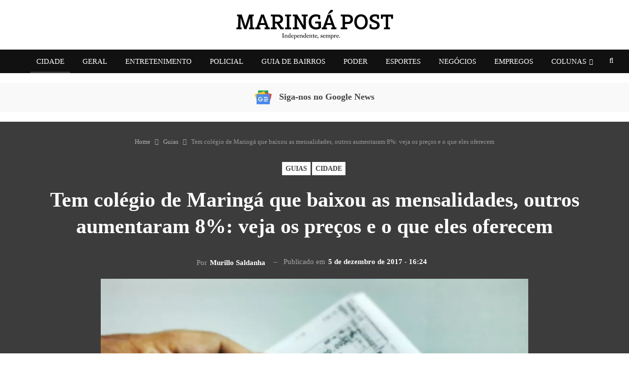

--- FILE ---
content_type: text/html; charset=UTF-8
request_url: https://maringapost.com.br/guias/2017/12/05/tem-colegio-de-maringa-que-baixou-as-mensalidades-outros-aumentaram-8-veja-os-precos-e-o-que-eles-oferecem/
body_size: 49651
content:
	<!DOCTYPE html>
		<!--[if IE 8]>
	<html class="ie ie8" lang="pt-BR"> <![endif]-->
	<!--[if IE 9]>
	<html class="ie ie9" lang="pt-BR"> <![endif]-->
	<!--[if gt IE 9]><!-->
<html lang="pt-BR"> <!--<![endif]-->
	<head>
				<meta charset="UTF-8">
		<meta http-equiv="X-UA-Compatible" content="IE=edge">
		<meta name="viewport" content="width=device-width, initial-scale=1.0">
		

		<meta name='robots' content='index, follow, max-image-preview:large, max-snippet:-1, max-video-preview:-1' />

	<!-- This site is optimized with the Yoast SEO Premium plugin v22.7 (Yoast SEO v22.7) - https://yoast.com/wordpress/plugins/seo/ -->
	<title>Tem colégio de Maringá que baixou as mensalidades, outros aumentaram 8%: veja os preços e o que eles oferecem - Maringá Post</title><link rel="preload" href="https://maringapost.com.br/wp-content/uploads/2024/04/maringa-post-logo.png" as="image" /><link rel="preload" href="https://maringapost.com.br/wp-content/uploads/2024/04/logo-mobile-maringa.png" as="image" /><style id="perfmatters-used-css">:where(.wp-block-button__link){border-radius:9999px;box-shadow:none;padding:calc(.667em + 2px) calc(1.333em + 2px);text-decoration:none;}:where(.wp-block-columns){margin-bottom:1.75em;}:where(.wp-block-columns.has-background){padding:1.25em 2.375em;}:where(.wp-block-post-comments input[type=submit]){border:none;}:where(.wp-block-cover-image:not(.has-text-color)),:where(.wp-block-cover:not(.has-text-color)){color:#fff;}:where(.wp-block-cover-image.is-light:not(.has-text-color)),:where(.wp-block-cover.is-light:not(.has-text-color)){color:#000;}.wp-block-embed.alignleft,.wp-block-embed.alignright,.wp-block[data-align=left]>[data-type="core/embed"],.wp-block[data-align=right]>[data-type="core/embed"]{max-width:360px;width:100%;}.wp-block-embed.alignleft .wp-block-embed__wrapper,.wp-block-embed.alignright .wp-block-embed__wrapper,.wp-block[data-align=left]>[data-type="core/embed"] .wp-block-embed__wrapper,.wp-block[data-align=right]>[data-type="core/embed"] .wp-block-embed__wrapper{min-width:280px;}.wp-block-cover .wp-block-embed{min-height:240px;min-width:320px;}.wp-block-embed{overflow-wrap:break-word;}.wp-block-embed figcaption{margin-bottom:1em;margin-top:.5em;}.wp-block-embed iframe{max-width:100%;}.wp-block-embed__wrapper{position:relative;}.wp-embed-responsive .wp-has-aspect-ratio .wp-block-embed__wrapper:before{content:"";display:block;padding-top:50%;}.wp-embed-responsive .wp-has-aspect-ratio iframe{bottom:0;height:100%;left:0;position:absolute;right:0;top:0;width:100%;}.wp-embed-responsive .wp-embed-aspect-21-9 .wp-block-embed__wrapper:before{padding-top:42.85%;}.wp-embed-responsive .wp-embed-aspect-18-9 .wp-block-embed__wrapper:before{padding-top:50%;}.wp-embed-responsive .wp-embed-aspect-16-9 .wp-block-embed__wrapper:before{padding-top:56.25%;}.wp-embed-responsive .wp-embed-aspect-4-3 .wp-block-embed__wrapper:before{padding-top:75%;}.wp-embed-responsive .wp-embed-aspect-1-1 .wp-block-embed__wrapper:before{padding-top:100%;}.wp-embed-responsive .wp-embed-aspect-9-16 .wp-block-embed__wrapper:before{padding-top:177.77%;}.wp-embed-responsive .wp-embed-aspect-1-2 .wp-block-embed__wrapper:before{padding-top:200%;}:where(.wp-block-file){margin-bottom:1.5em;}:where(.wp-block-file__button){border-radius:2em;display:inline-block;padding:.5em 1em;}:where(.wp-block-file__button):is(a):active,:where(.wp-block-file__button):is(a):focus,:where(.wp-block-file__button):is(a):hover,:where(.wp-block-file__button):is(a):visited{box-shadow:none;color:#fff;opacity:.85;text-decoration:none;}.wp-block-image img{box-sizing:border-box;height:auto;max-width:100%;vertical-align:bottom;}.wp-block-image[style*=border-radius] img,.wp-block-image[style*=border-radius]>a{border-radius:inherit;}.wp-block-image.aligncenter{text-align:center;}.wp-block-image .aligncenter,.wp-block-image .alignleft,.wp-block-image .alignright,.wp-block-image.aligncenter,.wp-block-image.alignleft,.wp-block-image.alignright{display:table;}.wp-block-image .aligncenter{margin-left:auto;margin-right:auto;}.wp-block-image :where(.has-border-color){border-style:solid;}.wp-block-image :where([style*=border-top-color]){border-top-style:solid;}.wp-block-image :where([style*=border-right-color]){border-right-style:solid;}.wp-block-image :where([style*=border-bottom-color]){border-bottom-style:solid;}.wp-block-image :where([style*=border-left-color]){border-left-style:solid;}.wp-block-image :where([style*=border-width]){border-style:solid;}.wp-block-image :where([style*=border-top-width]){border-top-style:solid;}.wp-block-image :where([style*=border-right-width]){border-right-style:solid;}.wp-block-image :where([style*=border-bottom-width]){border-bottom-style:solid;}.wp-block-image :where([style*=border-left-width]){border-left-style:solid;}.wp-block-image figure{margin:0;}@keyframes turn-on-visibility{0%{opacity:0;}to{opacity:1;}}@keyframes turn-off-visibility{0%{opacity:1;visibility:visible;}99%{opacity:0;visibility:visible;}to{opacity:0;visibility:hidden;}}@keyframes lightbox-zoom-in{0%{transform:translate(calc(-50vw + var(--wp--lightbox-initial-left-position)),calc(-50vh + var(--wp--lightbox-initial-top-position))) scale(var(--wp--lightbox-scale));}to{transform:translate(-50%,-50%) scale(1);}}@keyframes lightbox-zoom-out{0%{transform:translate(-50%,-50%) scale(1);visibility:visible;}99%{visibility:visible;}to{transform:translate(calc(-50vw + var(--wp--lightbox-initial-left-position)),calc(-50vh + var(--wp--lightbox-initial-top-position))) scale(var(--wp--lightbox-scale));visibility:hidden;}}:where(.wp-block-latest-comments:not([style*=line-height] .wp-block-latest-comments__comment)){line-height:1.1;}:where(.wp-block-latest-comments:not([style*=line-height] .wp-block-latest-comments__comment-excerpt p)){line-height:1.8;}ol,ul{box-sizing:border-box;}:where(.wp-block-navigation.has-background .wp-block-navigation-item a:not(.wp-element-button)),:where(.wp-block-navigation.has-background .wp-block-navigation-submenu a:not(.wp-element-button)){padding:.5em 1em;}:where(.wp-block-navigation .wp-block-navigation__submenu-container .wp-block-navigation-item a:not(.wp-element-button)),:where(.wp-block-navigation .wp-block-navigation__submenu-container .wp-block-navigation-submenu a:not(.wp-element-button)),:where(.wp-block-navigation .wp-block-navigation__submenu-container .wp-block-navigation-submenu button.wp-block-navigation-item__content),:where(.wp-block-navigation .wp-block-navigation__submenu-container .wp-block-pages-list__item button.wp-block-navigation-item__content){padding:.5em 1em;}@keyframes overlay-menu__fade-in-animation{0%{opacity:0;transform:translateY(.5em);}to{opacity:1;transform:translateY(0);}}:where(p.has-text-color:not(.has-link-color)) a{color:inherit;}:where(.wp-block-post-excerpt){margin-bottom:var(--wp--style--block-gap);margin-top:var(--wp--style--block-gap);}:where(.wp-block-preformatted.has-background){padding:1.25em 2.375em;}:where(.wp-block-pullquote){margin:0 0 1em;}:where(.wp-block-search__button){border:1px solid #ccc;padding:6px 10px;}:where(.wp-block-search__button-inside .wp-block-search__inside-wrapper){border:1px solid #949494;box-sizing:border-box;padding:4px;}:where(.wp-block-search__button-inside .wp-block-search__inside-wrapper) :where(.wp-block-search__button){padding:4px 8px;}:where(.wp-block-term-description){margin-bottom:var(--wp--style--block-gap);margin-top:var(--wp--style--block-gap);}:where(pre.wp-block-verse){font-family:inherit;}.editor-styles-wrapper,.entry-content{counter-reset:footnotes;}:root{--wp--preset--font-size--normal:16px;--wp--preset--font-size--huge:42px;}.aligncenter{clear:both;}html :where(.has-border-color){border-style:solid;}html :where([style*=border-top-color]){border-top-style:solid;}html :where([style*=border-right-color]){border-right-style:solid;}html :where([style*=border-bottom-color]){border-bottom-style:solid;}html :where([style*=border-left-color]){border-left-style:solid;}html :where([style*=border-width]){border-style:solid;}html :where([style*=border-top-width]){border-top-style:solid;}html :where([style*=border-right-width]){border-right-style:solid;}html :where([style*=border-bottom-width]){border-bottom-style:solid;}html :where([style*=border-left-width]){border-left-style:solid;}html :where(img[class*=wp-image-]){height:auto;max-width:100%;}:where(figure){margin:0 0 1em;}html :where(.is-position-sticky){--wp-admin--admin-bar--position-offset:var(--wp-admin--admin-bar--height,0px);}@media screen and (max-width:600px){html :where(.is-position-sticky){--wp-admin--admin-bar--position-offset:0px;}}@font-face{font-family:"bs-icons";src:url("https://maringapost.com.br/wp-content/themes/publisher/includes/libs/better-framework/assets/fonts/bs-icons.eot");src:url("https://maringapost.com.br/wp-content/themes/publisher/includes/libs/better-framework/assets/fonts/bs-icons.eot?#iefix") format("embedded-opentype"),url("https://maringapost.com.br/wp-content/themes/publisher/includes/libs/better-framework/assets/fonts/bs-icons.woff") format("woff"),url("https://maringapost.com.br/wp-content/themes/publisher/includes/libs/better-framework/assets/fonts/bs-icons.ttf") format("truetype"),url("https://maringapost.com.br/wp-content/themes/publisher/includes/libs/better-framework/assets/fonts/bs-icons.svg#bs-icons") format("svg");font-weight:normal;font-style:normal;}[class^="bsfi-"],[class*=" bsfi-"]{display:inline-block;font:normal normal normal 14px/1 "bs-icons";font-size:inherit;text-rendering:auto;-webkit-font-smoothing:antialiased;-moz-osx-font-smoothing:grayscale;}[class^="bsfii"],[class*=" bsfii"]{font:normal normal normal 14px/1 "bs-icons" !important;}html{font-family:sans-serif;-ms-text-size-adjust:100%;-webkit-text-size-adjust:100%;}body{margin:0;}article,aside,details,figcaption,figure,footer,header,hgroup,main,menu,nav,section,summary{display:block;}[hidden],template{display:none;}a{background-color:transparent;}a:active,a:hover{outline:0;}b,strong{font-weight:700;}h1{font-size:2em;margin:.67em 0;}img{border:0;}svg:not(:root){overflow:hidden;}figure{margin:1em 40px;}button,input,optgroup,select,textarea{color:inherit;font:inherit;margin:0;}button,html input[type=button],input[type=reset],input[type=submit]{-webkit-appearance:button;cursor:pointer;}button[disabled],html input[disabled]{cursor:default;}button::-moz-focus-inner,input::-moz-focus-inner{border:0;padding:0;}input{line-height:normal;}input[type=checkbox],input[type=radio]{box-sizing:border-box;padding:0;}input[type=number]::-webkit-inner-spin-button,input[type=number]::-webkit-outer-spin-button{height:auto;}input[type=search]{-webkit-appearance:textfield;-moz-box-sizing:content-box;-webkit-box-sizing:content-box;box-sizing:content-box;}input[type=search]::-webkit-search-cancel-button,input[type=search]::-webkit-search-decoration{-webkit-appearance:none;}@media print{*,:after,:before{background:0 0 !important;color:#000 !important;box-shadow:none !important;text-shadow:none !important;}a,a:visited{text-decoration:underline;}a[href]:after{content:" (" attr(href) ")";}a[href^="#"]:after,a[href^="javascript:"]:after{content:"";}img,tr{page-break-inside:avoid;}img{max-width:100% !important;}h2,h3,p{orphans:3;widows:3;}}*{-webkit-box-sizing:border-box;-moz-box-sizing:border-box;box-sizing:border-box;}:after,:before{-webkit-box-sizing:border-box;-moz-box-sizing:border-box;box-sizing:border-box;}html{font-size:10px;-webkit-tap-highlight-color:transparent;}body{font-family:"Helvetica Neue",Helvetica,Arial,sans-serif;font-size:14px;line-height:1.42857143;color:#333;background-color:#fff;}button,input,select,textarea{font-family:inherit;font-size:inherit;line-height:inherit;}a{color:#444;text-decoration:none;}a:focus,a:hover{color:#e44e4f;text-decoration:underline;}a:focus{outline:thin dotted;outline:5px auto -webkit-focus-ring-color;outline-offset:-2px;}figure{margin:0;}img{vertical-align:middle;}.h1,.h2,.h3,.h4,.h5,.h6,h1,h2,h3,h4,h5,h6{font-family:inherit;font-weight:500;line-height:1.1;color:inherit;}.h1,.h2,.h3,h1,h2,h3{margin-top:20px;margin-bottom:10px;}.h1,h1{font-size:36px;}p{margin:0 0 10px;}ol,ul{margin-top:0;margin-bottom:10px;}ol ol,ol ul,ul ol,ul ul{margin-bottom:0;}.container{margin-right:auto;margin-left:auto;padding-left:15px;padding-right:15px;}@media (min-width:768px){.container{width:750px;}}@media (min-width:992px){.container{width:970px;}}@media (min-width:1200px){.container{width:1170px;}}.row{margin-left:-15px;margin-right:-15px;}.col-lg-1,.col-lg-10,.col-lg-11,.col-lg-12,.col-lg-2,.col-lg-3,.col-lg-4,.col-lg-5,.col-lg-6,.col-lg-7,.col-lg-8,.col-lg-9,.col-md-1,.col-md-10,.col-md-11,.col-md-12,.col-md-2,.col-md-3,.col-md-4,.col-md-5,.col-md-6,.col-md-7,.col-md-8,.col-md-9,.col-sm-1,.col-sm-10,.col-sm-11,.col-sm-12,.col-sm-2,.col-sm-3,.col-sm-4,.col-sm-5,.col-sm-6,.col-sm-7,.col-sm-8,.col-sm-9,.col-xs-1,.col-xs-10,.col-xs-11,.col-xs-12,.col-xs-2,.col-xs-3,.col-xs-4,.col-xs-5,.col-xs-6,.col-xs-7,.col-xs-8,.col-xs-9{position:relative;min-height:1px;padding-left:15px;padding-right:15px;}.col-xs-1,.col-xs-10,.col-xs-11,.col-xs-12,.col-xs-2,.col-xs-3,.col-xs-4,.col-xs-5,.col-xs-6,.col-xs-7,.col-xs-8,.col-xs-9{float:left;}.col-xs-12{width:100%;}@media (min-width:768px){.col-sm-1,.col-sm-10,.col-sm-11,.col-sm-12,.col-sm-2,.col-sm-3,.col-sm-4,.col-sm-5,.col-sm-6,.col-sm-7,.col-sm-8,.col-sm-9{float:left;}.col-sm-8{width:66.66666667%;}.col-sm-6{width:50%;}.col-sm-4{width:33.33333333%;}}@media (min-width:992px){.col-md-1,.col-md-10,.col-md-11,.col-md-12,.col-md-2,.col-md-3,.col-md-4,.col-md-5,.col-md-6,.col-md-7,.col-md-8,.col-md-9{float:left;}.col-md-6{width:50%;}}@media (min-width:1200px){.col-lg-1,.col-lg-10,.col-lg-11,.col-lg-12,.col-lg-2,.col-lg-3,.col-lg-4,.col-lg-5,.col-lg-6,.col-lg-7,.col-lg-8,.col-lg-9{float:left;}.col-lg-6{width:50%;}}input[type=search]{-webkit-box-sizing:border-box;-moz-box-sizing:border-box;box-sizing:border-box;}input[type=checkbox],input[type=radio]{margin:4px 0 0;line-height:normal;}input[type=file]{display:block;}input[type=range]{display:block;width:100%;}input[type=checkbox]:focus,input[type=file]:focus,input[type=radio]:focus{outline:thin dotted;outline:5px auto -webkit-focus-ring-color;outline-offset:-2px;}input[type=search]{-webkit-appearance:none;}input[type=date],input[type=datetime-local],input[type=month],input[type=time]{line-height:34px;}_:-ms-fullscreen,:root input[type="date"],_:-ms-fullscreen,:root input[type="time"],_:-ms-fullscreen,:root input[type="datetime-local"],_:-ms-fullscreen,:root input[type="month"]{line-height:1.42857143;}fieldset[disabled] input[type=checkbox],fieldset[disabled] input[type=radio],input[type=checkbox].disabled,input[type=checkbox][disabled],input[type=radio].disabled,input[type=radio][disabled]{cursor:not-allowed;}@-webkit-keyframes progress-bar-stripes{from{background-position:40px 0;}to{background-position:0 0;}}@keyframes progress-bar-stripes{from{background-position:40px 0;}to{background-position:0 0;}}.clearfix:after,.clearfix:before,.container-fluid:after,.container-fluid:before,.container:after,.container:before,.dl-horizontal dd:after,.dl-horizontal dd:before,.form-horizontal .form-group:after,.form-horizontal .form-group:before,.modal-footer:after,.modal-footer:before,.nav:after,.nav:before,.navbar-collapse:after,.navbar-collapse:before,.navbar-header:after,.navbar-header:before,.navbar:after,.navbar:before,.panel-body:after,.panel-body:before,.row:after,.row:before{content:" ";display:table;}.clearfix:after,.container-fluid:after,.container:after,.dl-horizontal dd:after,.form-horizontal .form-group:after,.modal-footer:after,.nav:after,.navbar-collapse:after,.navbar-header:after,.navbar:after,.panel-body:after,.row:after{clear:both;}@-ms-viewport{width:device-width;}@-webkit-keyframes spinner{0%{-webkit-transform:rotate(0);transform:rotate(0);}100%{-webkit-transform:rotate(360deg);transform:rotate(360deg);}}@keyframes spinner{0%{-webkit-transform:rotate(0);transform:rotate(0);}100%{-webkit-transform:rotate(360deg);transform:rotate(360deg);}}@font-face{font-family:"FontAwesome";src:url("https://maringapost.com.br/wp-content/themes/publisher/includes/libs/better-framework/assets/fonts/fontawesome-webfont.eot?v=4.7.0");src:url("https://maringapost.com.br/wp-content/themes/publisher/includes/libs/better-framework/assets/fonts/fontawesome-webfont.eot?#iefix&v=4.7.0") format("embedded-opentype"),url("https://maringapost.com.br/wp-content/themes/publisher/includes/libs/better-framework/assets/fonts/fontawesome-webfont.woff2?v=4.7.0") format("woff2"),url("https://maringapost.com.br/wp-content/themes/publisher/includes/libs/better-framework/assets/fonts/fontawesome-webfont.woff?v=4.7.0") format("woff"),url("https://maringapost.com.br/wp-content/themes/publisher/includes/libs/better-framework/assets/fonts/fontawesome-webfont.ttf?v=4.7.0") format("truetype"),url("https://maringapost.com.br/wp-content/themes/publisher/includes/libs/better-framework/assets/fonts/fontawesome-webfont.svg?v=4.7.0#fontawesomeregular") format("svg");font-weight:normal;font-style:normal;}.fa{display:inline-block;font:normal normal normal 14px/1 FontAwesome;font-size:inherit;text-rendering:auto;-webkit-font-smoothing:antialiased;-moz-osx-font-smoothing:grayscale;}@-webkit-keyframes fa-spin{0%{-webkit-transform:rotate(0deg);transform:rotate(0deg);}100%{-webkit-transform:rotate(359deg);transform:rotate(359deg);}}@keyframes fa-spin{0%{-webkit-transform:rotate(0deg);transform:rotate(0deg);}100%{-webkit-transform:rotate(359deg);transform:rotate(359deg);}}.fa-search:before{content:"";}.fa-tags:before{content:"";}.fa-arrow-up:before{content:"";}.fa-twitter:before{content:"";}.fa-facebook-f:before,.fa-facebook:before{content:"";}.fa-instagram:before{content:"";}.fa-send:before,.fa-paper-plane:before{content:"";}.fa-share-alt:before{content:"";}.fa-whatsapp:before{content:"";}.fa-envelope-open:before{content:"";}:root{--publisher-system-font:-apple-system,BlinkMacSystemFont,"Segoe UI","Roboto","Oxygen-Sans","Ubuntu","Cantarell","Helvetica Neue",sans-serif;--publisher-primary-color:#0080ce;--publisher-menu-height:calc(1px - 1px);--wp-adminbar-height:calc(1px - 1px);}body{font:14px/1.7 Lato,sans-serif;color:#5f6569;-webkit-text-size-adjust:100%;text-rendering:optimizeLegibility;font-size-adjust:auto;}::selection{color:#fff;text-shadow:none;}::-moz-selection{color:#fff;text-shadow:none;}.heading-typo,.site-header .site-branding .logo,h1,h2,h3,h4,h5,h6{color:#2d2d2d;}h1,h2,h3,h4,h5,h6{line-height:1.3;}h1{font-size:34px;}.bs-injection>.wpb-content-wrapper>.vc_row,.bs-injection>.wpb-content-wrapper>.vc_row[data-vc-full-width=true]>.bs-vc-wrapper,.bs-injection>.wpb-content-wrapper>.vc_vc_row,.container,.content-wrap,.footer-instagram.boxed,.page-layout-no-sidebar .bs-vc-content .vc_row[data-vc-full-width=true]>.bs-vc-wrapper,.page-layout-no-sidebar .bs-vc-content>.wpb-content-wrapper>.vc_row,.page-layout-no-sidebar .bs-vc-content>.wpb-content-wrapper>.vc_row.vc_row-has-fill .upb-background-text.vc_row,.page-layout-no-sidebar .bs-vc-content>.wpb-content-wrapper>.vc_vc_row,.site-footer.boxed,body.boxed .main-wrap{max-width:var(--publisher-site-width);width:100%;}@media only screen and (max-width:668px){.layout-1-col,.layout-2-col,.layout-3-col{margin-top:20px !important;}}body.page-layout-1-col,body.page-layout-2-col{--publisher-site-width:var(--publisher-site-width-2-col);--publisher-site-width-content:var(--publisher-site-width-2-col-content-col);--publisher-site-width-primary:var(--publisher-site-width-2-col-primary-col);--publisher-site-width-secondary:0;}@media (min-width:768px){.layout-2-col .content-column{width:var(--publisher-site-width-content);}.layout-2-col .sidebar-column{width:var(--publisher-site-width-primary);}}a:focus{color:inherit;}a,a:focus,a:hover{text-decoration:none;-webkit-transition:all .07s ease;-moz-transition:all .07s ease;-o-transition:all .07s ease;transition:all .07s ease;}input[type=color],input[type=date],input[type=datetime-local],input[type=email],input[type=month],input[type=number],input[type=password],input[type=search],input[type=tel],input[type=text],input[type=time],input[type=url],input[type=week],textarea{height:36px;width:100%;padding:6px 12px;font-size:14px;line-height:1.42857143;color:#555;background-color:#fff;background-image:none;border:1px solid #ccc;border-radius:0;-webkit-box-shadow:inset 0 1px 1px rgba(0,0,0,.075);box-shadow:inset 0 1px 1px rgba(0,0,0,.075);-webkit-transition:border-color ease-in-out .15s,box-shadow ease-in-out .15s;-o-transition:border-color ease-in-out .15s,box-shadow ease-in-out .15s;transition:border-color ease-in-out .15s,box-shadow ease-in-out .15s;}input[type=color]:focus,input[type=date]:focus,input[type=datetime-local]:focus,input[type=email]:focus,input[type=month]:focus,input[type=number]:focus,input[type=password]:focus,input[type=search]:focus,input[type=tel]:focus,input[type=text]:focus,input[type=time]:focus,input[type=url]:focus,input[type=week]:focus,textarea:focus{outline:0;}.btn,button,html input[type=button],input[type=button],input[type=reset],input[type=submit]{border:none;color:#fff;border-radius:0;outline:0;height:auto;line-height:1.4;padding:8px 12px;vertical-align:middle;text-transform:uppercase !important;-webkit-transition:all .3s ease;-moz-transition:all .3s ease;-o-transition:all .3s ease;transition:all .3s ease;max-width:100%;white-space:normal;}.entry-content .btn,.entry-content .btn a,.entry-content button,.entry-content html input[type=button],.entry-content input[type=button],.entry-content input[type=reset],.entry-content input[type=submit]{color:#fff;}.btn:focus,.btn:hover,button:focus,button:hover,html input[type=button]:focus,html input[type=button]:hover,input[type=button]:focus,input[type=button]:hover,input[type=reset]:focus,input[type=reset]:hover,input[type=submit]:focus,input[type=submit]:hover{opacity:.85;}ul.menu{padding:0;margin:0;list-style:none;}ul.menu a{text-decoration:none;}ul.menu ul{list-style:none;padding:0;margin:0;}ul.menu>li{float:left;}ul.menu li>a{position:relative;}ul.menu>li .sub-menu{background-color:#eee;position:absolute;top:102%;top:calc(100% + 1px);z-index:100;width:200px;}ul.menu>li .sub-menu .sub-menu{left:99.4%;top:0 !important;}ul.menu>li li:hover>.sub-menu{display:block;}ul.menu li.menu-item-has-children>a:after{display:inline-block;font-family:FontAwesome;font-style:normal;font-weight:400;line-height:26px;-webkit-font-smoothing:antialiased;-moz-osx-font-smoothing:grayscale;content:"";margin-left:6px;font-size:13px;}ul.menu .sub-menu>li.menu-item-has-children>a:after{position:absolute;right:10px;top:5px;content:"";}ul.menu .sub-menu .sub-menu>li.menu-item-has-children>a:after{content:"";}ul.menu .sub-menu>li>a{display:block;border-bottom:1px solid rgba(0,0,0,.04);}ul.menu .sub-menu>li:last-child a{border-bottom:none !important;}ul.menu .mega-menu,ul.menu .sub-menu{z-index:-1;-webkit-transition:.3s cubic-bezier(.55,-.01,.19,.98) 0s;-moz-transition:.3s cubic-bezier(.55,-.01,.19,.98) 0s;-ms-transition:.3s cubic-bezier(.55,-.01,.19,.98) 0s;-o-transition:.3s cubic-bezier(.55,-.01,.19,.98) 0s;transition:.3s cubic-bezier(.55,-.01,.19,.98) 0s;display:none;visibility:hidden;}ul.menu.bsm-pure li:hover>.mega-menu,ul.menu.bsm-pure li:hover>.sub-menu{visibility:visible !important;z-index:9999 !important;opacity:1 !important;display:block !important;}@-webkit-keyframes menu-slide-top-in{0%{-webkit-transform:translate3d(0,-11px,0);transform:translate3d(0,-11px,0);}100%{-webkit-transform:translate3d(0,0,0);transform:translate3d(0,0,0);}}@keyframes menu-slide-top-in{0%{-webkit-transform:translate3d(0,-11px,0);transform:translate3d(0,-11px,0);}100%{-webkit-transform:translate3d(0,0,0);transform:translate3d(0,0,0);}}@-webkit-keyframes menu-slide-left-in{0%{-webkit-transform:translate3d(-11px,0,0);transform:translate3d(-11px,0,0);}100%{-webkit-transform:translate3d(0,0,0);transform:translate3d(0,0,0);}}@keyframes menu-slide-left-in{0%{-webkit-transform:translate3d(-11px,0,0);transform:translate3d(-11px,0,0);}100%{-webkit-transform:translate3d(0,0,0);transform:translate3d(0,0,0);}}@-webkit-keyframes menu-slide-right-in{0%{-webkit-transform:translate3d(11px,0,0);transform:translate3d(11px,0,0);}100%{-webkit-transform:translate3d(0,0,0);transform:translate3d(0,0,0);}}@keyframes menu-slide-right-in{0%{-webkit-transform:translate3d(11px,0,0);transform:translate3d(11px,0,0);}100%{-webkit-transform:translate3d(0,0,0);transform:translate3d(0,0,0);}}@-webkit-keyframes menu-tada{0%{-webkit-transform:scale3d(1,1,1);transform:scale3d(1,1,1);opacity:0;}10%,20%{-webkit-transform:scale3d(.97,.97,.97) rotate3d(0,0,1,-1deg);transform:scale3d(.97,.97,.97) rotate3d(0,0,1,-1deg);}30%,50%,70%,90%{-webkit-transform:scale3d(1.03,1.03,1.03) rotate3d(0,0,1,2deg);transform:scale3d(1.03,1.03,1.03) rotate3d(0,0,1,2deg);}40%,60%,80%{-webkit-transform:scale3d(1.03,1.03,1.03) rotate3d(0,0,1,-1deg);transform:scale3d(1.03,1.03,1.03) rotate3d(0,0,1,-1deg);}100%{-webkit-transform:scale3d(1,1,1);transform:scale3d(1,1,1);opacity:1;}}@keyframes menu-tada{0%{-webkit-transform:scale3d(1,1,1);transform:scale3d(1,1,1);}10%,20%{-webkit-transform:scale3d(.97,.97,.97) rotate3d(0,0,1,-1deg);transform:scale3d(.97,.97,.97) rotate3d(0,0,1,-1deg);}30%,50%,70%,90%{-webkit-transform:scale3d(1.03,1.03,1.03) rotate3d(0,0,1,2deg);transform:scale3d(1.03,1.03,1.03) rotate3d(0,0,1,2deg);}40%,60%,80%{-webkit-transform:scale3d(1.03,1.03,1.03) rotate3d(0,0,1,-1deg);transform:scale3d(1.03,1.03,1.03) rotate3d(0,0,1,-1deg);}100%{-webkit-transform:scale3d(1,1,1);transform:scale3d(1,1,1);}}@-webkit-keyframes menu-bounce{0%,20%{-webkit-animation-timing-function:cubic-bezier(.215,.61,.355,1);animation-timing-function:cubic-bezier(.215,.61,.355,1);-webkit-transform:translate3d(0,-15px,0);transform:translate3d(0,-15px,0);opacity:0;}40%,43%{-webkit-animation-timing-function:cubic-bezier(.755,.05,.855,.06);animation-timing-function:cubic-bezier(.755,.05,.855,.06);-webkit-transform:translate3d(0,-20px,0);transform:translate3d(0,-20px,0);}100%,53%,80%{-webkit-animation-timing-function:cubic-bezier(.215,.61,.355,1);animation-timing-function:cubic-bezier(.215,.61,.355,1);-webkit-transform:translate3d(0,0,0);transform:translate3d(0,0,0);}70%{-webkit-animation-timing-function:cubic-bezier(.755,.05,.855,.06);animation-timing-function:cubic-bezier(.755,.05,.855,.06);-webkit-transform:translate3d(0,-15px,0);transform:translate3d(0,-15px,0);}90%{-webkit-transform:translate3d(0,-4px,0);transform:translate3d(0,-4px,0);}100%{opacity:1;}}@keyframes menu-bounce{0%,20%{-webkit-animation-timing-function:cubic-bezier(.215,.61,.355,1);animation-timing-function:cubic-bezier(.215,.61,.355,1);-webkit-transform:translate3d(0,-15px,0);transform:translate3d(0,-15px,0);opacity:0;}40%,43%{-webkit-animation-timing-function:cubic-bezier(.755,.05,.855,.06);animation-timing-function:cubic-bezier(.755,.05,.855,.06);-webkit-transform:translate3d(0,-20px,0);transform:translate3d(0,-20px,0);}100%,53%,80%{-webkit-animation-timing-function:cubic-bezier(.215,.61,.355,1);animation-timing-function:cubic-bezier(.215,.61,.355,1);-webkit-transform:translate3d(0,0,0);transform:translate3d(0,0,0);}70%{-webkit-animation-timing-function:cubic-bezier(.755,.05,.855,.06);animation-timing-function:cubic-bezier(.755,.05,.855,.06);-webkit-transform:translate3d(0,-15px,0);transform:translate3d(0,-15px,0);}90%{-webkit-transform:translate3d(0,-4px,0);transform:translate3d(0,-4px,0);}100%{opacity:1;}}@-webkit-keyframes menu-shake{0%{-webkit-transform:translate3d(0,0,0);transform:translate3d(0,0,0);opacity:0;}20%,50%,60%,70%,90%{-webkit-transform:translate3d(-5px,0,0);transform:translate3d(-5px,0,0);}20%,40%,60%,80%{-webkit-transform:translate3d(5px,0,0);transform:translate3d(5px,0,0);}100%{-webkit-transform:translate3d(0,0,0);transform:translate3d(0,0,0);opacity:1;}}@keyframes menu-shake{0%{-webkit-transform:translate3d(0,0,0);transform:translate3d(0,0,0);opacity:0;}20%,50%,60%,70%,90%{-webkit-transform:translate3d(-5px,0,0);transform:translate3d(-5px,0,0);}20%,40%,60%,80%{-webkit-transform:translate3d(5px,0,0);transform:translate3d(5px,0,0);}100%{-webkit-transform:translate3d(0,0,0);transform:translate3d(0,0,0);opacity:1;}}@-webkit-keyframes menu-swing{0%{opacity:0;}20%{-webkit-transform:rotate3d(0,0,1,5deg);transform:rotate3d(0,0,1,5deg);}40%{-webkit-transform:rotate3d(0,0,1,-4deg);transform:rotate3d(0,0,1,-4deg);}60%{-webkit-transform:rotate3d(0,0,1,2deg);transform:rotate3d(0,0,1,2deg);}80%{-webkit-transform:rotate3d(0,0,1,-2deg);transform:rotate3d(0,0,1,-2deg);}100%{-webkit-transform:rotate3d(0,0,1,0deg);transform:rotate3d(0,0,1,0deg);opacity:1;}}@keyframes menu-swing{0%{opacity:0;}20%{-webkit-transform:rotate3d(0,0,1,5deg);transform:rotate3d(0,0,1,5deg);}40%{-webkit-transform:rotate3d(0,0,1,-4deg);transform:rotate3d(0,0,1,-4deg);}60%{-webkit-transform:rotate3d(0,0,1,2deg);transform:rotate3d(0,0,1,2deg);}80%{-webkit-transform:rotate3d(0,0,1,-2deg);transform:rotate3d(0,0,1,-2deg);}100%{-webkit-transform:rotate3d(0,0,1,0deg);transform:rotate3d(0,0,1,0deg);opacity:1;}}@-webkit-keyframes menu-wobble{0%{-webkit-transform:none;transform:none;}15%{-webkit-transform:translate3d(-9%,0,0) rotate3d(0,0,1,-2deg);transform:translate3d(-9%,0,0) rotate3d(0,0,1,-2deg);}30%{-webkit-transform:translate3d(7%,0,0) rotate3d(0,0,1,1.5deg);transform:translate3d(7%,0,0) rotate3d(0,0,1,1.5deg);}45%{-webkit-transform:translate3d(-5%,0,0) rotate3d(0,0,1,-1.5deg);transform:translate3d(-5%,0,0) rotate3d(0,0,1,-1.5deg);}60%{-webkit-transform:translate3d(3%,0,0) rotate3d(0,0,1,.7deg);transform:translate3d(3%,0,0) rotate3d(0,0,1,.7deg);}75%{-webkit-transform:translate3d(-1%,0,0) rotate3d(0,0,1,-.7deg);transform:translate3d(-1%,0,0) rotate3d(0,0,1,-.7deg);}100%{-webkit-transform:none;transform:none;}}@keyframes menu-wobble{0%{-webkit-transform:none;transform:none;}15%{-webkit-transform:translate3d(-9%,0,0) rotate3d(0,0,1,-2deg);transform:translate3d(-9%,0,0) rotate3d(0,0,1,-2deg);}30%{-webkit-transform:translate3d(7%,0,0) rotate3d(0,0,1,1.5deg);transform:translate3d(7%,0,0) rotate3d(0,0,1,1.5deg);}45%{-webkit-transform:translate3d(-5%,0,0) rotate3d(0,0,1,-1.5deg);transform:translate3d(-5%,0,0) rotate3d(0,0,1,-1.5deg);}60%{-webkit-transform:translate3d(3%,0,0) rotate3d(0,0,1,.7deg);transform:translate3d(3%,0,0) rotate3d(0,0,1,.7deg);}75%{-webkit-transform:translate3d(-1%,0,0) rotate3d(0,0,1,-.7deg);transform:translate3d(-1%,0,0) rotate3d(0,0,1,-.7deg);}100%{-webkit-transform:none;transform:none;}}@-webkit-keyframes menu-flipInX{0%{-webkit-transform:perspective(200px) rotate3d(1,0,0,50deg);transform:perspective(200px) rotate3d(1,0,0,50deg);-webkit-animation-timing-function:ease-in;animation-timing-function:ease-in;opacity:0;}40%{-webkit-transform:perspective(200px) rotate3d(1,0,0,-10deg);transform:perspective(200px) rotate3d(1,0,0,-10deg);-webkit-animation-timing-function:ease-in;animation-timing-function:ease-in;}60%{-webkit-transform:perspective(200px) rotate3d(1,0,0,5deg);transform:perspective(200px) rotate3d(1,0,0,5deg);opacity:1;}80%{-webkit-transform:perspective(200px) rotate3d(1,0,0,-2deg);transform:perspective(200px) rotate3d(1,0,0,-2deg);}100%{-webkit-transform:perspective(200px);transform:perspective(200px);}}@keyframes menu-flipInX{0%{-webkit-transform:perspective(200px) rotate3d(1,0,0,50deg);transform:perspective(200px) rotate3d(1,0,0,50deg);-webkit-animation-timing-function:ease-in;animation-timing-function:ease-in;opacity:0;}40%{-webkit-transform:perspective(200px) rotate3d(1,0,0,-10deg);transform:perspective(200px) rotate3d(1,0,0,-10deg);-webkit-animation-timing-function:ease-in;animation-timing-function:ease-in;}60%{-webkit-transform:perspective(200px) rotate3d(1,0,0,5deg);transform:perspective(200px) rotate3d(1,0,0,5deg);opacity:1;}80%{-webkit-transform:perspective(200px) rotate3d(1,0,0,-2deg);transform:perspective(200px) rotate3d(1,0,0,-2deg);}100%{-webkit-transform:perspective(200px);transform:perspective(200px);}}@-webkit-keyframes menu-flipInY{0%{-webkit-transform:perspective(200px) rotate3d(0,1,0,20deg);transform:perspective(200px) rotate3d(0,1,0,20deg);-webkit-animation-timing-function:ease-in;animation-timing-function:ease-in;opacity:0;}40%{-webkit-transform:perspective(200px) rotate3d(0,1,0,-10deg);transform:perspective(200px) rotate3d(0,1,0,-10deg);-webkit-animation-timing-function:ease-in;animation-timing-function:ease-in;}60%{-webkit-transform:perspective(200px) rotate3d(0,1,0,5deg);transform:perspective(200px) rotate3d(0,1,0,5deg);opacity:1;}80%{-webkit-transform:perspective(200px) rotate3d(0,1,0,-1deg);transform:perspective(200px) rotate3d(0,1,0,-1deg);}100%{-webkit-transform:perspective(200px);transform:perspective(200px);}}@keyframes menu-flipInY{0%{-webkit-transform:perspective(200px) rotate3d(0,1,0,20deg);transform:perspective(200px) rotate3d(0,1,0,20deg);-webkit-animation-timing-function:ease-in;animation-timing-function:ease-in;opacity:0;}40%{-webkit-transform:perspective(200px) rotate3d(0,1,0,-10deg);transform:perspective(200px) rotate3d(0,1,0,-10deg);-webkit-animation-timing-function:ease-in;animation-timing-function:ease-in;}60%{-webkit-transform:perspective(200px) rotate3d(0,1,0,5deg);transform:perspective(200px) rotate3d(0,1,0,5deg);opacity:1;}80%{-webkit-transform:perspective(200px) rotate3d(0,1,0,-1deg);transform:perspective(200px) rotate3d(0,1,0,-1deg);}100%{-webkit-transform:perspective(200px);transform:perspective(200px);}}@-webkit-keyframes menu-buzz{50%{-webkit-transform:translateX(1px) rotate(.7deg);transform:translateX(1px) rotate(.7deg);}100%{-webkit-transform:translateX(-1px) rotate(-.7deg);transform:translateX(-1px) rotate(-.7deg);}}@keyframes menu-buzz{50%{-webkit-transform:translateX(1px) rotate(.7deg);transform:translateX(1px) rotate(.7deg);}100%{-webkit-transform:translateX(-1px) rotate(-.7deg);transform:translateX(-1px) rotate(-.7deg);}}.site-header .content-wrap{overflow:visible !important;}.site-header>.header-inner>.content-wrap>.container{position:relative;}.site-header .site-branding{margin:0;}.site-header .site-branding .logo{margin:0;line-height:0;font-size:50px;}.site-header .site-branding .logo img{max-width:100%;}.site-header .site-branding .logo .site-title{display:none;}.site-header>.header-inner>.container{position:relative;}.site-header .header-inner .row{position:relative;}.site-header.full-width.stretched .content-wrap,.site-header.full-width.stretched .content-wrap .container{max-width:100% !important;}.site-header .menu-action-buttons{position:absolute;top:0;bottom:0;right:0;width:35px;z-index:99;}.site-header .menu-action-buttons.width-1{width:40px;}.site-header .menu-action-buttons>div{min-width:37px;display:inline-block;float:right;height:100%;text-align:right;position:relative;}.site-header .menu-action-buttons>div.close{opacity:1;}.site-header .menu-action-buttons .search-container{z-index:1;}.site-header .search-container .search-handler,.site-header .shop-cart-container .cart-handler{position:absolute;right:3px;top:50%;margin-top:-15px;z-index:100;width:37px;height:26px;line-height:26px;text-align:center;display:inline-block;font-size:15px;color:#434343;cursor:pointer;-webkit-transition:color .3s ease;-moz-transition:color .3s ease;-o-transition:color .3s ease;transition:color .3s ease;}.site-header .search-container .search-box{display:none;position:absolute;right:0;top:0;padding:0 36px 0 0;z-index:99;height:100%;width:100%;text-align:center;}.site-header .search-container .search-box .search-form .search-field{border:none;width:100%;height:45px;background:0 0;line-height:45px;font-size:14px;color:#434343;}.site-header .search-container .search-box .search-form input[type=submit]{display:none;}.main-menu>li{margin-right:10px;}.main-menu>li>a{line-height:48px;display:inline-block;padding:0 12px;}.main-menu .sub-menu>li>a{padding:0 16px 0 10px;line-height:40px;}.main-menu.menu>li .sub-menu{width:210px;background-color:#fff;-webkit-box-shadow:0 7px 7px rgba(0,0,0,.15);-moz-box-shadow:0 7px 7px rgba(0,0,0,.15);box-shadow:0 7px 7px rgba(0,0,0,.15);}.main-menu.menu .sub-menu li>a{line-height:1.7;padding:8px 16px;}.main-menu.menu .sub-menu>li{position:relative;}.main-menu.menu .sub-menu>li,.main-menu.menu .sub-menu>li>a{color:#434343;}.main-menu.menu .sub-menu li.current-menu-item:hover>a,.main-menu.menu .sub-menu>li:hover>a{color:#fff;}.main-menu.menu .sub-menu>li.menu-item-has-children>a:after{top:7px;}.main-menu.menu .sub-menu>li>a{border-bottom:1px solid rgba(0,0,0,.04);}.main-menu.menu .sub-menu .sub-menu>li>a{border-bottom:1px solid rgba(0,0,0,.06);}.main-menu.menu>li>a:before{content:"";display:block;width:20%;height:3px;position:absolute;bottom:0;left:50%;transform:translateX(-50%);-webkit-transition:all .3s ease;-moz-transition:all .3s ease;-o-transition:all .3s ease;transition:all .3s ease;visibility:hidden;}.main-menu.menu>li.current-menu-item>a:before,.main-menu.menu>li.current-menu-parent>a:before,.main-menu.menu>li:hover>a:before{width:100%;visibility:visible;}.site-header .listing-item-grid-1 .title{line-height:22px;font-size:15px;}.main-menu-wrapper{position:relative;margin-left:auto;margin-right:auto;}.main-menu-wrapper .main-menu-container{position:relative;}.site-header.boxed .main-menu-wrapper .main-menu-container,.site-header.full-width .main-menu-wrapper{border-top:1px solid #dedede;border-bottom:3px solid #dedede;background:#fff;}.menu .mega-menu,ul.menu>li .sub-menu{top:107%;top:calc(100% + 3px);}.site-header.header-style-1 .header-inner{padding:40px 0;}.site-header.header-style-1 .site-branding{text-align:center;}.site-header.header-style-1 .main-menu.menu{text-align:center;height:68px;overflow-y:hidden;margin-bottom:-3px;padding-top:20px;margin-top:-20px;}.site-header.header-style-1.full-width .main-menu.menu .mega-menu,.site-header.header-style-1.full-width .main-menu.menu>li .sub-menu{top:100%;}.site-header.header-style-1 .main-menu.menu>li{float:none;display:inline-block;margin:0 4px;}.site-header.header-style-1 .main-menu.menu .sub-menu{text-align:left;}.site-header.header-style-1 .search-container .search-box .search-form .search-field{text-align:center;}.site-header.header-style-1.full-width .menu-action-buttons{top:20px;}.site-header.header-style-1 .main-menu-wrapper.menu-actions-btn-width-1 .main-menu-container{padding:0 40px;}@media only screen and (max-width:992px){.main-menu>li{margin-right:10px;}.site-header.header-style-1 .main-menu.menu>li{margin:0 4px;}.main-menu>li>a{padding:0 4px;}}.rh-header{display:none;-webkit-user-select:none;-moz-user-select:none;-ms-user-select:none;user-select:none;min-width:300px;position:relative;}.rh-header .rh-container{background-color:#222;user-select:none;}@media only screen and (max-width:700px){body .site-header,body.bs-hide-ha .site-header{display:none;}.rh-header{display:block;}}.rh-header .menu-container{position:absolute;top:0;right:0;}.rh-header .menu-container .menu-handler{color:#fff;width:54px;height:54px;text-align:center;display:inline-block;font-size:18px;background-color:rgba(255,255,255,.05);cursor:pointer;position:relative;border-left:1px solid rgba(0,0,0,.07);float:right;}.rh-header .menu-container .menu-handler .lines{display:inline-block;width:22px;height:2px;background:#ecf0f1;position:relative;margin-top:25.5px;}.rh-header .menu-container .menu-handler .lines:after,.rh-header .menu-container .menu-handler .lines:before{display:inline-block;width:22px;height:2px;background:#ecf0f1;position:absolute;left:0;content:"";}.rh-header .menu-container .menu-handler .lines:before{top:8px;}.rh-header .menu-container .menu-handler .lines:after{top:-8px;}.rh-cover .search-form{margin-top:35px;position:relative;}.rh-cover .search-form input[type=search]{margin:0;background:rgba(255,255,255,.2);color:#fff;border:none;border-radius:3px;box-shadow:none;float:none;webkit-backface-visibility:hidden;backface-visibility:hidden;}.rh-cover .search-form input[type=submit]{content:"";position:absolute;right:0;top:0;display:inline-block;font:normal normal normal 14px/1 FontAwesome;text-rendering:auto;-webkit-font-smoothing:antialiased;-moz-osx-font-smoothing:grayscale;color:#fff;font-size:16px;background:0 0 !important;}.rh-cover .search-form ::-webkit-input-placeholder{color:#fff;}.rh-cover .search-form ::-moz-placeholder{color:#fff;}.rh-cover .search-form :-ms-input-placeholder{color:#fff;}.rh-cover .search-form :-moz-placeholder{color:#fff;}.rh-header .logo-container{padding:0 0 0 15px;line-height:54px;height:54px;}.rh-header .logo-container.rh-img-logo{font-size:0;}.rh-header .logo-container img{max-height:80%;max-width:80%;}.rh-header .logo-container a{color:#fff;}.rh-cover{position:fixed;top:0;left:-99%;z-index:9999;width:100%;-webkit-transition:.54s cubic-bezier(.65,.33,.35,.84);-moz-transition:.54s cubic-bezier(.65,.33,.35,.84);transition:.54s cubic-bezier(.65,.33,.35,.84);visibility:hidden;overflow:auto;background:#191919;height:101%;height:calc(100% + 1px);}.noscroll{overflow:hidden;}@media (max-width:767px){body{background-color:#f3f3f3 !important;}.main-wrap{background-color:#fff;overflow:auto;margin:auto;width:100%;}}.rh-cover:before{height:60px;content:"";width:100%;position:absolute;background-color:#fff;opacity:.08;box-shadow:0 0 32px 0 #000;z-index:-1;}.rh-cover .rh-close{width:20px;height:20px;position:absolute;right:25px;display:inline-block;top:21px;cursor:pointer;z-index:10;}.rh-cover .rh-close:after,.rh-cover .rh-close:before{content:"";width:2px;height:18px;position:absolute;left:50%;margin-left:-1px;top:50%;margin-top:-10px;opacity:.65;background:#fff;transform:rotate(45deg);border-radius:5px;}.rh-cover .rh-close:after{-webkit-transform:rotate(-45deg);-moz-transform:rotate(-45deg);transform:rotate(-45deg);}.rh-cover .rh-panel{padding:27px;position:absolute;top:0;left:0;width:100%;}.rh-cover .rh-p-h{line-height:60px;margin:-27px -27px 20px;padding:0 23px;font-size:14px;color:#fff;height:60px;position:relative;}.rh-cover .rh-p-h a{color:#fff;}.rh-header.light .rh-container{background:#fff;border-bottom:1px solid #e5e5e5;}.rh-header.light .logo-container a{color:#2c2c2c;}.rh-header.light .menu-container .menu-handler .lines,.rh-header.light .menu-container .menu-handler .lines:after,.rh-header.light .menu-container .menu-handler .lines:before{background:#2c2c2c;}body{background:#fff;text-decoration-skip:ink;}.main-wrap{margin:0 auto;}.content-wrap,.main-wrap,main.content-container{position:relative;}.main-wrap .container{width:100%;}body.full-width .main-wrap{width:100%;}@media only screen and (max-width:480px){.col-lg-1,.col-lg-10,.col-lg-11,.col-lg-12,.col-lg-2,.col-lg-3,.col-lg-4,.col-lg-5,.col-lg-6,.col-lg-7,.col-lg-8,.col-lg-9,.col-md-1,.col-md-10,.col-md-11,.col-md-12,.col-md-2,.col-md-3,.col-md-4,.col-md-5,.col-md-6,.col-md-7,.col-md-8,.col-md-9,.col-sm-1,.col-sm-10,.col-sm-11,.col-sm-12,.col-sm-2,.col-sm-3,.col-sm-4,.col-sm-5,.col-sm-6,.col-sm-7,.col-sm-8,.col-sm-9,.col-xs-1,.col-xs-10,.col-xs-11,.col-xs-12,.col-xs-2,.col-xs-3,.col-xs-4,.col-xs-5,.col-xs-6,.col-xs-7,.col-xs-8,.col-xs-9,.vc_row .bs-vc-wrapper>.bs-vc-column{padding-left:15px !important;padding-right:15px !important;}}.content-wrap{margin:0 auto;padding:0;min-width:300px;}.container{width:100%;}.listing .col-lg-1,.listing .col-lg-10,.listing .col-lg-11,.listing .col-lg-12,.listing .col-lg-2,.listing .col-lg-3,.listing .col-lg-4,.listing .col-lg-5,.listing .col-lg-6,.listing .col-lg-7,.listing .col-lg-8,.listing .col-lg-9,.listing .col-md-1,.listing .col-md-10,.listing .col-md-11,.listing .col-md-12,.listing .col-md-2,.listing .col-md-3,.listing .col-md-4,.listing .col-md-5,.listing .col-md-6,.listing .col-md-7,.listing .col-md-8,.listing .col-md-9,.listing .col-sm-1,.listing .col-sm-10,.listing .col-sm-11,.listing .col-sm-12,.listing .col-sm-2,.listing .col-sm-3,.listing .col-sm-4,.listing .col-sm-5,.listing .col-sm-6,.listing .col-sm-7,.listing .col-sm-8,.listing .col-sm-9,.listing .col-xs-1,.listing .col-xs-10,.listing .col-xs-11,.listing .col-xs-12,.listing .col-xs-2,.listing .col-xs-3,.listing .col-xs-4,.listing .col-xs-5,.listing .col-xs-6,.listing .col-xs-7,.listing .col-xs-8,.listing .col-xs-9{padding-left:15px;padding-right:15px;}.listing .row{margin-left:-15px;margin-right:-15px;}.term-badges .format-badge,.term-badges .term-badge{display:inline-block;line-height:0;}.term-badges a{color:#8b8b8b;padding:0 0 4px;}.term-badges .fa{margin-right:2px;}.term-badges.floated a{padding:2px 7px;color:#fff;margin-right:3px;margin-bottom:3px;display:inline-block;line-height:1.7;max-width:150px;white-space:nowrap;overflow:hidden;text-overflow:ellipsis;vertical-align:top;}.term-badges.floated{position:absolute;top:0;left:0;z-index:1;line-height:0;font-size:0;}.img-holder{position:relative;width:80px;display:inline-block;float:left;margin-right:15px;transition:none;}.bs-ll-d .img-cont,.bs-ll-d .img-holder{background-color:#f5f5f5;}@-webkit-keyframes bs-lazy-anim{from{background-position:-800px 0;}to{background-position:400px 0;}}@keyframes bs-lazy-anim{from{background-position:-800px 0;}to{background-position:400px 0;}}@-webkit-keyframes bs-lazy-anim-rtl{from{background-position:400px 0;}to{background-position:-800px 0;}}@keyframes bs-lazy-anim-rtl{from{background-position:400px 0;}to{background-position:-800px 0;}}.img-holder.b-error,.img-holder.b-loaded,body.bs-ll-d .img-holder{-webkit-background-size:cover;-moz-background-size:cover;-o-background-size:cover;background-size:cover;animation:none;background-position:top center;}.img-holder.b-loaded,body.bs-ll-d .img-holder{transition:opacity .2s ease-in-out;opacity:1;}.img-holder:before{display:block;content:" ";width:100%;padding-top:70%;}.search-field::-ms-clear{display:none;}.search-form input[type=search]{float:left;height:38px;line-height:38px;margin-right:8px;font-size:12px;box-shadow:none;}.search-form input[type=submit]{height:38px;}.post-meta{padding-top:2px;font-style:inherit;}.post-meta .time{margin-right:10px;}.post-meta .post-author-avatar img{margin-right:5px;margin-top:-2px;}.post-meta .post-author{font-weight:bolder;font-style:normal;margin-right:8px;max-width:110px;white-space:nowrap;overflow:hidden;text-overflow:ellipsis;display:inline-block;vertical-align:top;}.post-meta .post-author:after{display:inline-block;font-family:FontAwesome;font-style:normal;font-weight:400;-webkit-font-smoothing:antialiased;-moz-osx-font-smoothing:grayscale;content:"";margin-left:8px;font-size:5px;vertical-align:middle;color:#adb5bd;}.post-meta .post-author-a:last-child .post-author{margin-right:0;}.post-meta .post-author-a:last-child .post-author:after{display:none;}.post-meta>a:last-child,.post-meta>span:last-child{margin-right:0 !important;}.bs-injection.bs-injection-1-col>.wpb-content-wrapper>.vc_row[data-vc-full-width=true]>.bs-vc-wrapper,.bs-injection.bs-injection-2-col>.wpb-content-wrapper>.vc_row[data-vc-full-width=true]>.bs-vc-wrapper,.bs-injection.bs-injection-3-col>.wpb-content-wrapper>.vc_row[data-vc-full-width=true]>.bs-vc-wrapper,.bs-injection.bs-vc-content,.bs-injection.bs-vc-content .vc_row,.bs-injection.bs-vc-content .vc_vc_row,.layout-1-col .bs-vc-content .vc_row,.layout-1-col .bs-vc-content .vc_row[data-vc-full-width=true]>.bs-vc-wrapper,.layout-1-col .bs-vc-content .vc_vc_row,.layout-3-col-0 .bs-vc-content .vc_row,.layout-3-col-0 .bs-vc-content .vc_row[data-vc-full-width=true]>.bs-vc-wrapper,.layout-3-col-0 .bs-vc-content .vc_vc_row{margin-left:auto;margin-right:auto;}.container,.vc_column_container{margin-right:auto !important;margin-left:auto !important;}.bs-vc-content>.wpb-content-wrapper>.vc_element>.vc_row[data-vc-full-width=true],.bs-vc-content>.wpb-content-wrapper>.vc_element>.vc_row[data-vc-stretch-content=true]>.bs-vc-wrapper,.bs-vc-content>.wpb-content-wrapper>.vc_row[data-vc-full-width=true],.bs-vc-content>.wpb-content-wrapper>.vc_row[data-vc-stretch-content=true]>.bs-vc-wrapper{width:100%;}.bs-vc-content .vc_row[data-vc-full-width=true]{right:auto !important;left:auto !important;padding-left:0 !important;padding-right:0 !important;}.full-width .bs-vc-content .vc_row[data-vc-full-width=true]{max-width:inherit !important;}.bs-vc-content .vc_row[data-vc-stretch-content=true]{right:auto !important;left:auto !important;width:auto !important;max-width:inherit !important;padding-left:0 !important;padding-right:0 !important;}.bs-injection.bs-vc-content .vc_row[data-vc-stretch-content=true]>.bs-vc-wrapper,.layout-3-col-0 .bs-vc-content .vc_row[data-vc-stretch-content=true]>.bs-vc-wrapper,.page-layout-1-col .bs-vc-content .vc_row[data-vc-stretch-content=true]>.bs-vc-wrapper{max-width:inherit !important;}.bs-injection.bs-vc-content>.wpb-content-wrapper>.vc_row.vc_row-fluid.vc_row-has-fill:first-child{margin-top:0 !important;}.listing .listing-item,.mega-links>.menu-item{min-height:0;}.listing.columns-4 .listing-item,.mega-links.columns-4>.menu-item{width:25%;float:left;}.listing.columns-4 .listing-item:nth-child(4n-3),.mega-links.columns-4>.menu-item:nth-child(4n-3){padding-left:0;padding-right:16px;clear:left;}.listing.columns-4 .listing-item:nth-child(4n+2),.mega-links.columns-4>.menu-item:nth-child(4n+2){padding-left:5px;padding-right:11px;}.listing.columns-4 .listing-item:nth-child(4n+3),.mega-links.columns-4>.menu-item:nth-child(4n+3){padding-left:10px;padding-right:6px;}.listing.columns-4 .listing-item:nth-child(4n+4),.mega-links.columns-4>.menu-item:nth-child(4n+4){padding-right:0;padding-left:16px;}@media only screen and (max-width:900px){.listing.columns-4 .listing-item,.listing.columns-5 .listing-item,.mega-links.columns-4>.menu-item,.mega-links.columns-5>.menu-item{width:33.3333%;}.listing.columns-4 .listing-item:nth-child(3n-1),.listing.columns-5 .listing-item:nth-child(3n-1),.mega-links.columns-4>.menu-item:nth-child(3n-1),.mega-links.columns-5>.menu-item:nth-child(3n-1){padding-left:6px;padding-right:6px;clear:none;}.listing.columns-4 .listing-item:nth-child(3n-2),.listing.columns-5 .listing-item:nth-child(3n-2),.mega-links.columns-4>.menu-item:nth-child(3n-2),.mega-links.columns-5>.menu-item:nth-child(3n-2){padding-left:0;padding-right:12px;clear:left;}.listing.columns-4 .listing-item:nth-child(3n+3),.listing.columns-5 .listing-item:nth-child(3n+3),.mega-links.columns-4>.menu-item:nth-child(3n+3),.mega-links.columns-5>.menu-item:nth-child(3n+3){padding-left:12px;padding-right:0;clear:none;}}@media only screen and (max-width:600px){.listing.columns-3 .listing-item,.listing.columns-4 .listing-item,.listing.columns-5 .listing-item,.mega-links.columns-3>.menu-item,.mega-links.columns-4>.menu-item,.mega-links.columns-5>.menu-item{width:50%;}.listing.columns-3 .listing-item:nth-child(odd),.listing.columns-4 .listing-item:nth-child(odd),.listing.columns-5 .listing-item:nth-child(odd),.mega-links.columns-3>.menu-item:nth-child(odd),.mega-links.columns-4>.menu-item:nth-child(odd),.mega-links.columns-5>.menu-item:nth-child(odd){padding-left:0;padding-right:13px;clear:left;}.listing.columns-3 .listing-item:nth-child(even),.listing.columns-4 .listing-item:nth-child(even),.listing.columns-5 .listing-item:nth-child(even),.mega-links.columns-3 .listing-item:nth-child(even),.mega-links.columns-4 .listing-item:nth-child(even),.mega-links.columns-5 .listing-item:nth-child(even){padding-left:13px;padding-right:0;clear:none;}}@media only screen and (max-width:500px){.listing.columns-2 .listing-item,.listing.columns-3 .listing-item,.listing.columns-4 .listing-item,.listing.columns-5 .listing-item,.mega-links.columns-2>.menu-item,.mega-links.columns-3>.menu-item,.mega-links.columns-4>.menu-item,.mega-links.columns-5>.menu-item{width:100% !important;padding-left:0 !important;padding-right:0 !important;clear:none !important;}}.content-column .single-container:last-child{margin-bottom:0;}.single-post-content .term-badges.floated a{max-width:auto;}.entry-terms{margin-bottom:7px;}.entry-terms:last-child{margin-bottom:-3px;}.entry-terms ul{list-style:none;padding:0;margin:0;display:inline;}.entry-terms li{display:inline;}.entry-terms .terms-label{padding:0 10px;display:inline-block;margin-right:4px;}.entry-terms.post-tags .terms-label,.entry-terms.source .terms-label,.entry-terms.via .terms-label{line-height:20px;border:1px solid #444;background:#444;color:#fff;font-size:10px;float:left;border-radius:33px;}.entry-terms.post-tags a,.entry-terms.source a,.entry-terms.via a{background:#fff;border:1px solid #d4d4d4;padding:0 9px;display:inline-block;line-height:20px;margin-right:3px;font-size:10px;float:left;margin-bottom:3px;color:#5f5f5f;border-radius:33px;}.entry-terms.post-tags a:hover,.entry-terms.source a:hover,.entry-terms.via a:hover{color:#fff;border:1px solid transparent;}.single-container>.post-author{padding:20px;margin:15px 0 0;position:relative;border:1px solid #e8e8e8;}.single-container>.post-author .post-author-avatar img{float:left;margin-right:20px;}.single-container>.post-author .author-title{margin:0 0 7px;font-size:18px;text-transform:capitalize;padding-right:50%;}.single-container>.post-author .author-links{width:50%;text-align:right;position:absolute;top:15px;right:15px;}.single-container>.post-author .author-links ul{margin:0;padding:0;list-style:none;}.single-container>.post-author .author-links li{margin-left:8px;display:inline-block;}.single-container>.post-author .author-links a{color:#353535;font-size:15px;width:24px;display:inline-block;text-align:center;}.single-container>.post-author .author-links li.facebook a:hover{color:#4a639f;}.single-container>.post-author .author-links li.telegram a:hover{color:#2da4d9;}.single-container>.post-author .author-links li.twitter a:hover{color:#59c8ff;}.single-container>.post-author .author-links li.instagram a:hover{color:#517fa4;}.single-container>.post-author .post-author-bio{margin-top:6px;font-size:13px;padding-left:100px;}.single-container>.post-author .post-author-bio p:last-child{margin-bottom:0;}@media only screen and (max-width:520px){.single-container>.post-author .author-title{padding-right:0;}.single-container>.post-author .author-links{width:100%;text-align:left;position:relative;top:inherit;right:inherit;}.single-container>.post-author .author-links li{margin-left:0;margin-right:4px;}.single-container>.post-author .post-author-bio{margin-top:5px;}}@media only screen and (max-width:380px){.single-container>.post-author .post-author-avatar{display:block;text-align:center;margin-bottom:10px;}.single-container>.post-author .post-author-avatar img{float:none;display:inline-block;margin-left:auto;margin-right:auto;}.single-container>.post-author .author-links{text-align:center;}.single-container>.post-author .author-links li{margin-left:7px;margin-right:7px;}.single-container>.post-author .post-author-bio{margin-top:5px;}.single-container>.post-author .author-title{text-align:center;margin:14px 0 10px;padding:0;}.single-container>.post-author .post-author-bio{text-align:center;padding-left:0;}}.entry-content{font-size:14px;line-height:1.6;color:#4a4a4a;padding-bottom:20px;}.post .entry-content.single-post-content:last-child{padding-bottom:0;}.entry-content p{margin-bottom:17px;}.entry-content p:last-child{margin-bottom:0;}.entry-content ol,.entry-content ul{margin-bottom:17px;}.entry-content figure,.entry-content img{max-width:100%;height:auto;}.entry-content img.aligncenter{display:block;margin:15px auto 25px;}.entry-content figure.aligncenter{margin:20px auto;text-align:center;}.entry-content figure.aligncenter img{display:inline-block;}.entry-content.single-post-content a:hover,.single-page-simple-content .entry-content a:hover{text-decoration:underline;}.entry-content>:last-child{margin-bottom:0;}.entry-content>h1:first-child,.entry-content>h2:first-child,.entry-content>h3:first-child,.entry-content>h4:first-child,.entry-content>h5:first-child,.entry-content>h6:first-child{margin-top:0;}.comments-template .comments-closed{text-align:center;padding:20px 15px;background-color:#f5f5f5;}.back-top{color:#fff;width:40px;height:40px;position:fixed;bottom:10px;right:10px;text-align:center;line-height:42px;z-index:9999;cursor:pointer;opacity:0;visibility:hidden;-webkit-transition:all .3s ease;-moz-transition:all .3s ease;-o-transition:all .3s ease;transition:all .3s ease;font-size:16px;-webkit-box-shadow:0 1px 2px 0 rgba(0,0,0,.09);-moz-box-shadow:0 1px 2px 0 rgba(0,0,0,.09);box-shadow:0 1px 2px 0 rgba(0,0,0,.09);}.back-top:hover{opacity:1;}@-webkit-keyframes bs-fadeInLeft{from{opacity:0;-webkit-transform:translate3d(-10px,0,0);transform:translate3d(-10px,0,0);}to{opacity:1;-webkit-transform:none;transform:none;}}@keyframes bs-fadeInLeft{from{opacity:0;-webkit-transform:translate3d(-10px,0,0);transform:translate3d(-10px,0,0);}to{opacity:1;-webkit-transform:none;transform:none;}}@-webkit-keyframes bs-fadeInRight{from{opacity:0;-webkit-transform:translate3d(10px,0,0);transform:translate3d(10px,0,0);}to{opacity:1;-webkit-transform:none;transform:none;}}@keyframes bs-fadeInRight{from{opacity:0;-webkit-transform:translate3d(10px,0,0);transform:translate3d(10px,0,0);}to{opacity:1;-webkit-transform:none;transform:none;}}@-webkit-keyframes bs-fadeInDown{from{opacity:0;-webkit-transform:translate3d(0,-10px,0);transform:translate3d(0,-10px,0);}to{opacity:1;-webkit-transform:none;transform:none;}}@keyframes bs-fadeInDown{from{opacity:0;-webkit-transform:translate3d(0,-10px,0);transform:translate3d(0,-10px,0);}to{opacity:1;-webkit-transform:none;transform:none;}}@-webkit-keyframes bs-fadeInUp{from{opacity:0;-webkit-transform:translate3d(0,10px,0);transform:translate3d(0,10px,0);}to{opacity:1;-webkit-transform:none;transform:none;}}@keyframes bs-fadeInUp{from{opacity:0;-webkit-transform:translate3d(0,10px,0);transform:translate3d(0,10px,0);}to{opacity:1;-webkit-transform:none;transform:none;}}@-webkit-keyframes bs-spin{0%{-webkit-transform:rotate(0);tranform:rotate(0);}100%{-webkit-transform:rotate(360deg);tranform:rotate(360deg);}}@keyframes bs-spin{0%{-webkit-transform:rotate(0);tranform:rotate(0);}100%{-webkit-transform:rotate(360deg);tranform:rotate(360deg);}}@-webkit-keyframes bs-loading-keyframe{0%{opacity:1;-webkit-transform:scale(1);transform:scale(1);}50%{opacity:.35;-webkit-transform:scale(.45);transform:scale(.45);}100%{opacity:1;-webkit-transform:scale(1);transform:scale(1);}}@-moz-keyframes bs-loading-keyframe{0%{opacity:1;-moz-transform:scale(1);transform:scale(1);}50%{opacity:.35;-moz-transform:scale(.45);transform:scale(.45);}100%{opacity:1;-moz-transform:scale(1);transform:scale(1);}}@-o-keyframes bs-loading-keyframe{0%{opacity:1;-o-transform:scale(1);transform:scale(1);}50%{opacity:.35;-o-transform:scale(.45);transform:scale(.45);}100%{opacity:1;-o-transform:scale(1);transform:scale(1);}}@keyframes bs-loading-keyframe{0%{opacity:1;-webkit-transform:scale(1);-moz-transform:scale(1);-o-transform:scale(1);transform:scale(1);}50%{opacity:.35;-webkit-transform:scale(.45);-moz-transform:scale(.45);-o-transform:scale(.45);transform:scale(.45);}100%{opacity:1;-webkit-transform:scale(1);-moz-transform:scale(1);-o-transform:scale(1);transform:scale(1);}}.search-container{position:relative;}@media only screen and (max-width:1000px){.container{width:100%;}.content-wrap{padding:0;}}@media only screen and (max-width:420px){.widget{margin-bottom:15px;}}@media only screen and (max-width:668px){body{padding:0;}}@media (min-width:992px) and (max-width:1199px){.bs-hidden-md{display:none !important;}}@media (min-width:1200px){.bs-hidden-lg{display:none !important;}}.bf-breadcrumb .bf-breadcrumb-items{padding:0;margin:0;list-style:none;font-size:0;}.bf-breadcrumb .bf-breadcrumb-item{display:inline-block;font-size:12px;line-height:22px;}.bf-breadcrumb .bf-breadcrumb-item:after{display:inline-block;font-family:FontAwesome;font-style:normal;font-weight:400;line-height:22px;-webkit-font-smoothing:antialiased;-moz-osx-font-smoothing:grayscale;content:"";margin-left:9px;margin-right:9px;color:#929292;vertical-align:top;}.bf-breadcrumb .bf-breadcrumb-item.bf-breadcrumb-end:after,.bf-breadcrumb .bf-breadcrumb-item:last-child:after{display:none;}.bf-breadcrumb .bf-breadcrumb-item span{vertical-align:top;-webkit-transition:all .4s ease;-moz-transition:all .4s ease;-o-transition:all .4s ease;transition:all .4s ease;}.bf-breadcrumb .bf-breadcrumb-item a,.bf-breadcrumb .bf-breadcrumb-item span{color:#9e9e9e;display:inline-block;}.bf-breadcrumb.bc-align-center{text-align:center;}.bf-breadcrumb.bc-light-color .bf-breadcrumb-item a,.bf-breadcrumb.bc-light-color .bf-breadcrumb-item span,.bf-breadcrumb.bc-light-color .bf-breadcrumb-item:after{color:#fff;}.bf-breadcrumb.bc-light-color .bf-breadcrumb-item.bf-breadcrumb-end{opacity:.8;}@media only screen and (max-width:680px){body.single .bf-breadcrumb .bf-breadcrumb-item:last-child{display:none;}}@media print{body{background:#fff none !important;color:#000;}.back-top,.bs-irp,.bs-pinning-wrapper,.comment-list .comment-footer,.comment-respond,.footer-instagram,.main-menu-wrapper,.more-stories,.next-prev-post,.post-related,.post-tp-4-header .move-to-content,.post-tp-6-header.wfi,.post-tp-8-header,.sidebar-column.sidebar-column-primary,.sidebar-column.sidebar-column-secoundary,.single-container>.post-author .author-links ul,.single-post-share,.single-post-share .share-handler-wrap,.site-footer .footer-social-icons,.site-footer .footer-widgets,body.single .bf-breadcrumb .bf-breadcrumb-item.bf-breadcrumb-end,body.single .bf-breadcrumb .bf-breadcrumb-item:last-child{display:none !important;}a[href]:after{content:none !important;}.term-badges a{max-width:inherit;}}.sidebar-column-primary{z-index:1000;}.listing-item-grid-1{margin-bottom:22px;}.listing-item-grid-1 .featured{position:relative;line-height:0;margin-bottom:13px;}.listing-item-grid-1 .featured .img-holder{width:100%;margin:0;float:none;display:block;}.listing-item-grid-1 .featured .img-holder:before{padding-top:58%;}.listing-item-grid-1 .title{margin:0 0 6px;}.listing-item-grid-1 .title a{color:inherit;text-transform:inherit;}.listing-item-grid-1 .post-meta{margin:0 0 7px;}.bs-listing p:empty{display:none;}@-webkit-keyframes mg-gr-anim{0%{background-position:0 0;}50%{background-position:100% 100%;}100%{background-position:0 0;}}@-moz-keyframes mg-gr-anim{0%{background-position:0 0;}50%{background-position:100% 100%;}100%{background-position:0 0;}}@-o-keyframes mg-gr-anim{0%{background-position:0 0;}50%{background-position:100% 100%;}100%{background-position:0 0;}}@keyframes mg-gr-anim{0%{background-position:0 0;}50%{background-position:100% 100%;}100%{background-position:0 0;}}@media only screen and (max-width:678px){.footer-widgets>.content-wrap>.container>.row>:last-child{margin-bottom:0 !important;}}.sidebar>.widget:last-child,.widget>.bs-listing{margin-bottom:0;}.widget ol,.widget ul{padding-left:20px;margin-bottom:0;}.widget li{margin-bottom:7px;}.widget li:last-child{margin-bottom:0;}.widget li>ul{margin-top:10px;}.widget img{max-width:100%;height:auto;}.sidebar-column .widget>.bs-listing:last-child{margin-bottom:0;}.widget.widget_nav_menu .bf-icon{margin-left:5px;margin-right:7px;}.widget.widget_nav_menu ul.menu{font-size:16px;}.widget.widget_nav_menu ul,.widget.widget_nav_menu ul ul{list-style:none;margin-top:0;padding:0;}.widget.widget_nav_menu ul.menu>li .sub-menu{position:relative;top:0;left:0;display:block;width:auto;height:auto;background:0 0;}.widget.widget_nav_menu ul.menu>li .sub-menu .sub-menu{left:0;}.widget.widget_nav_menu ul.menu li{display:block;float:none;margin-bottom:2px;padding:0;}.widget.widget_nav_menu ul.menu li:before{content:"";display:none;}.widget.widget_nav_menu ul.menu li a{line-height:24px;font-size:12px;padding:5px 10px;background-color:#fff;border:1px solid #dedede;display:block;position:relative;width:100%;}.widget.widget_nav_menu ul.menu li>a:hover{color:#fff !important;border-color:transparent !important;}.widget.widget_nav_menu ul.menu li a:before{display:inline-block;font-family:FontAwesome;font-style:normal;font-weight:400;-webkit-font-smoothing:antialiased;-moz-osx-font-smoothing:grayscale;content:"";margin-left:7px;margin-right:7px;}.widget.widget_nav_menu ul.menu ul li a:before{content:"";}.widget.widget_nav_menu ul.menu ul li:first-child{margin-top:2px;}.widget.widget_nav_menu ul.menu ul li{margin-left:15px;}.widget.widget_nav_menu ul.menu ul ul li{margin-left:15px;}.widget.widget_nav_menu ul.menu .sub-menu>li:last-child a{border-bottom:1px solid #dedede !important;}.widget.widget_nav_menu ul.menu .sub-menu>li:last-child a:hover{border-bottom-color:transparent !important;}.widget.widget_nav_menu ul.menu li .sub-menu>li>a:before{display:inline-block;font-family:FontAwesome;font-style:normal;font-weight:400;-webkit-font-smoothing:antialiased;-moz-osx-font-smoothing:grayscale;content:"";}.widget.widget_nav_menu ul.menu li.menu-item-has-children>a:after{display:none;}.widget.widget_nav_menu ul.menu .mega-menu,.widget.widget_nav_menu ul.menu .sub-menu{display:block;visibility:visible;opacity:1 !important;transform:none !important;transition:none !important;animation-name:none !important;position:relative;top:auto !important;left:auto !important;right:auto !important;background:0 0 !important;width:100%;}.section-heading{margin:0 0 15px;font-size:16px;line-height:20px;position:relative;}.section-heading p{margin-bottom:0 !important;display:inline-block;}.section-heading .h-text .bf-icon{margin-right:3px;vertical-align:top;line-height:inherit;}.section-heading .h-text,.section-heading:after{display:inline-block;-webkit-transition:.35s cubic-bezier(.39,.58,.57,1) 0s;-moz-transition:.35s cubic-bezier(.39,.58,.57,1) 0s;-o-transition:.35s cubic-bezier(.39,.58,.57,1) 0s;transition:.35s cubic-bezier(.39,.58,.57,1) 0s;}.section-heading:after{background:rgba(0,0,0,.08);content:"";height:4px;position:absolute;top:0;left:0;width:100%;}.section-heading .h-text{position:relative;z-index:1;}.section-heading.sh-t3{line-height:20px;padding:0 0 4px;}.section-heading.sh-t3:after{top:inherit;bottom:0;height:4px;background:#2d2d2d;}.section-heading.sh-t3:before{display:none;}.section-heading.sh-t3.bs-pretty-tabs .bs-pretty-tabs-container .bs-pretty-tabs-more.other-link .h-text,.section-heading.sh-t3>.h-text,.section-heading.sh-t3>a>.h-text{padding:4px 0;line-height:26px;border:none;}.footer-widgets.light-text .section-heading.sh-t3:after{background:#fff;}.footer-widgets.light-text .section-heading.sh-t3{color:#fff;}.post-meta.single-post-meta,.post-meta.single-post-meta a{color:#3a3a3a;}.post-meta.single-post-meta .comments,.post-meta.single-post-meta .post-author-avatar,.post-meta.single-post-meta .time,.post-meta.single-post-meta .views{float:none;margin:0 12px 0 0;white-space:nowrap;line-height:26px;display:inline-block;}.post-meta.single-post-meta>a+span:before,.post-meta.single-post-meta>span+a:before,.post-meta.single-post-meta>span+span:before{content:" ";display:inline-block;width:9px;margin-right:12px;height:1px;background:rgba(0,0,0,.23);vertical-align:middle;}.post-meta.single-post-meta b{color:#4d4d4d;margin-left:2px;}.post-meta.single-post-meta .post-author-name{text-transform:capitalize !important;max-width:150px;white-space:nowrap;overflow:hidden;text-overflow:ellipsis;display:inline-block;vertical-align:middle;}.post-meta.single-post-meta .post-author-a,.post-meta.single-post-meta .time{color:rgba(0,0,0,.44);}.post-meta.single-post-meta .post-author-a:hover{color:#b7b7b7 !important;}.single-post-title{line-height:1.3;}.single-featured{text-align:center;display:block;margin:0 0 20px;line-height:0;position:relative;}.single-featured img{max-width:100%;height:auto !important;}.single-featured figure{line-height:2;text-align:center;}.image-credit a,.image-credit a:hover{color:#fff !important;}.single-featured .image-credit{position:absolute;right:0;font-size:10px;display:inline-block;padding:0 8px;bottom:-18px;color:#adadad;background:0 0;line-height:18px;overflow:hidden;white-space:nowrap;}.post.format-standard .single-featured .image-credit{line-height:20px;background:rgba(0,0,0,.26);bottom:0;color:#fff;}.single-post-excerpt{color:#6d6d6d;}.single-post-excerpt p:last-child{margin-bottom:0;}.single-post-share{list-style:none;padding:0;font-size:0;}.single-post-share .post-share-btn{background:#fff;border:1px solid #e2e2e2;line-height:30px;display:inline-block;padding:0 5px;border-radius:30px;font-size:12px;color:#4d4d4d;margin-right:8px;margin-bottom:9px;vertical-align:top;}.single-post-share .post-share-btn .bf-icon,.single-post-share .post-share-btn .number,.single-post-share .post-share-btn .text{line-height:30px;vertical-align:top;}.single-post-share .post-share-btn .text{font-size:12px;}.single-post-share .post-share-btn .bf-icon{font-size:15px;margin:0 3px;}.single-post-share .share-handler{float:left;position:relative;}.share-handler-wrap{overflow:hidden;height:33px;}.share-handler-wrap.bs-pretty-tabs-initialized{height:auto !important;}.post-share .post-share-btn-group{overflow:hidden;float:right;margin-bottom:10px;}.post-share .post-share-btn-group .post-share-btn{border-radius:0;margin:0;padding:0 10px;border-left-width:0;border-right-width:0;position:relative;}.post-share .post-share-btn-group .post-share-btn:before{display:inline-block;content:" ";width:1px;height:66%;background:#e2e2e2;position:absolute;left:0;top:17%;}.post-share .post-share-btn-group .post-share-btn:first-child{border-radius:0 3px 3px 0;border-right-width:1px;}.post-share .post-share-btn-group .post-share-btn:last-child{border-radius:3px 0 0 3px;border-left-width:1px;}.post-share .post-share-btn-group .post-share-btn:last-child:before{display:none;}.single-post-share ul{list-style:none;margin:0;padding:0;display:inline-block;}.single-post-share li{margin:0 6px 6px;display:inline-block;text-align:center;list-style:none;}.single-post-share li li{display:none;}.single-post-share .social-item{margin:0 6px 4px 0;float:left;}.single-post-share .social-item a{line-height:30px;min-width:30px;display:inline-block;padding:0 0;border-radius:30px;font-size:14px;color:#fff;overflow:hidden;text-align:center;}.single-post-share .social-item a .bf-icon,.single-post-share .social-item a .item-title,.single-post-share .social-item a .number{line-height:30px;vertical-align:top;color:#fff;display:inline-block;}.single-post-share .social-item a .bf-icon{font-size:16px;}.single-post-share .social-item.whatsapp .bf-icon{font-size:16px;font-weight:700;}.single-post-share .social-item.facebook a{background-color:#2d5f9a;color:#133d6d;}.single-post-share .social-item.facebook a:hover{background-color:#1b4a82;}.single-post-share .social-item.twitter a{background-color:#53c7ff;color:#2e86b1;}.single-post-share .social-item.twitter a:hover{background-color:#369ed0;}.single-post-share .social-item.email a,.single-post-share .social-item.print a{background-color:#444;color:#313131;}.single-post-share .social-item.email a:hover,.single-post-share .social-item.print a:hover{background-color:#2f2f2f;}.single-post-share .social-item.telegram a{background-color:#179cde;color:#0a629a;}.single-post-share .social-item.telegram a:hover{background-color:#0f8dde;}.single-post-share .social-item.whatsapp a{background-color:#00e676;color:#02a252;}.single-post-share .social-item.whatsapp a:hover{background-color:#00c462;}.single-post-share .social-item.telegram .bf-icon{margin-left:-1px;}.single-post-share .social-item .bf-icon{vertical-align:middle;}.single-post-share .social-item.bbm,.single-post-share .social-item.line,.single-post-share .social-item.viber,.single-post-share .social-item.whatsapp{display:none;}@media only screen and (max-width:780px){.single-post-share .social-item.bbm,.single-post-share .social-item.line,.single-post-share .social-item.viber,.single-post-share .social-item.whatsapp{display:inline-block;}}@media only screen and (max-width:540px){.post-share .post-share-btn-group{float:left;}.share-handler-wrap{clear:both;}}@media only screen and (max-width:420px){.single-post-share .post-share-btn{margin-bottom:4px !important;}}.post-share.style-3 .share-handler,.post-share.style-4 .share-handler,.post-share.style-5 .share-handler,.post-share.style-8 .share-handler{margin:0 12px 12px 0;}.post-share .share-handler:after,.post-share .share-handler:before{border:solid 6px transparent;content:" ";height:0;width:0;position:absolute;pointer-events:none;top:50%;right:-12px;border-left-color:#d7d7d7;margin-top:-6px;}.post-share .share-handler:after{border:solid 5px transparent;border-left-color:#fff;right:-10px;margin-top:-5px;}.post-share .post-share-btn,.post-share .social-item a{border-radius:3px;padding:0 5px;}.single-post-share .social-item{margin-bottom:8px;}.single-post-share.bottom-share.style-4{margin-bottom:-8px;}.post-share.style-4 .share-handler.post-share-btn{padding:0 8px 0 5px;}.post-share.style-4 .social-item a{padding:0;}.post-share.style-4 .social-item .bf-icon{display:inline-block;height:100%;background:rgba(0,0,0,.25);padding:0 6px;min-width:30px;}.post-share.style-4 .social-item .icon:last-child:first-child .bf-icon{background:0 0;}.post-share.style-4 .share-handler .text{margin-left:2px;font-size:13px;}.post-tp-12-header{background-repeat:no-repeat;background-position:center center;-webkit-background-size:cover;-moz-background-size:cover;-o-background-size:cover;background-size:cover;position:relative;background-color:#3c3c3c;margin:0 0 25px;}.post-tp-12-header .single-featured{margin:20px auto 0;max-width:900px;text-align:center;}.post-tp-12-header .single-featured>*{margin-left:auto;margin-right:auto;}.post-tp-12-header .post-header-inner{padding:40px 25px 60px;position:relative;}.post-tp-12-header .single-post-title{color:#fff;text-align:center;margin:0 0 10px;}.post-tp-12-header .single-post-title:last-child{margin-bottom:30px;}.post-tp-12-header .term-badges.floated{position:relative;top:auto;left:auto;right:auto;bottom:auto;text-align:center;margin-bottom:20px;}.post-tp-12-header .term-badges.floated .term-badge a,.post-tp-12-header .term-badges.floated a{background:#fff !important;color:#444 !important;}.post-tp-12-header .post-meta,.post-tp-12-header .post-meta .post-author-a:hover,.post-tp-12-header .post-meta .views,.post-tp-12-header .post-meta a,.post-tp-12-header .post-meta a:hover,.post-tp-12-header .post-meta b{color:#fff !important;}.post-tp-12-header .post-meta.single-post-meta .post-author-a,.post-tp-12-header .post-meta.single-post-meta .post-author-a:hover,.post-tp-12-header .post-meta.single-post-meta .time{color:rgba(255,255,255,.55) !important;}.post-tp-12-header .post-meta.single-post-meta>a+span:before,.post-tp-12-header .post-meta.single-post-meta>span+a:before,.post-tp-12-header .post-meta.single-post-meta>span+span:before{background:rgba(255,255,255,.43);}.post-tp-12-header .single-post-share{margin:25px 0 -20px !important;text-align:center;}.post-tp-12-header .single-post-share li{margin:0 3px;}.post-tp-12-header .single-post-share .share-handler-wrap{max-width:260px;margin-left:auto !important;margin-right:auto !important;}.post-tp-12-header .single-post-share .post-share-btn{background:#3c3c3c;border:1px solid #5d5d5d;color:#e8e8e8;}.post-tp-12-header .single-post-share .social-item.email a{background-color:#6b6b6b;}.post-tp-12-header .post-share .share-handler:after,.post-tp-12-header .post-share .share-handler:before{border-left-color:#5d5d5d;}.post-tp-12-header .post-share .share-handler:after{border-left-color:#3c3c3c;}.post-tp-12-header .post-meta{text-align:center;}.post-tp-12-header .image-credit{position:absolute;right:0;left:0;bottom:10px;color:rgba(255,255,255,.7);font-size:9px;text-align:center;}.post-tp-12-header .image-credit:hover{color:#fff;}.post-tp-12-header .bf-breadcrumb{position:absolute;right:0;left:0;bottom:10px;opacity:.6;}.post-tp-12-header .bf-breadcrumb .bf-breadcrumb-item{font-size:11px;}.post-tp-12-header .single-post-excerpt{color:#fff;text-align:center;}@media only screen and (max-width:780px){.post-tp-12-header .post-header-inner{padding-left:0;padding-right:0;}}.site-footer{background-color:#434343;}.site-footer:before{content:"";position:absolute;width:100%;height:3px;}.footer-instagram.full-width.stretched .content-wrap,.site-footer.full-width.stretched .container,.site-footer.full-width.stretched .content-wrap{max-width:100% !important;}.footer-widgets{padding:45px 0 35px;}.footer-widgets.light-text .widget.widget_nav_menu ul.menu li a{background-color:rgba(0,0,0,.08);}.footer-widgets.light-text .bs-popular-categories .bs-popular-term-item,.footer-widgets.light-text .widget.widget_categories ul li,.footer-widgets.light-text .widget.widget_categories ul.children,.footer-widgets.light-text .widget.widget_nav_menu ul.menu .sub-menu>li:last-child a,.footer-widgets.light-text .widget.widget_nav_menu ul.menu li a,.footer-widgets.light-text .widget.widget_pages ul li,.footer-widgets.light-text .widget.widget_tag_cloud .tagcloud a{border-color:rgba(255,255,255,.04);}.footer-widgets.light-text .widget.widget_nav_menu ul.menu .sub-menu>li:last-child a{border-color:rgba(255,255,255,.06) !important;}.footer-widgets.light-text .widget,.footer-widgets.light-text .widget.widget_calendar table td,.footer-widgets.light-text .widget.widget_calendar table td:hover{color:rgba(255,255,255,.71);}.footer-widgets.light-text .post-meta .post-author,.footer-widgets.light-text .widget a,.footer-widgets.light-text .widget.widget_categories .post-count{color:#fff;}.site-footer .copy-footer{padding:22px 0 22px;background:#353535;}.site-footer .copy-footer .container{font-size:12px;}.site-footer .copy-1,.site-footer .copy-2{color:#b6b6b6;color:rgba(255,255,255,.57);}.site-footer .copy-2{text-align:right;}.site-footer .copy-1 a,.site-footer .copy-2 a{color:#f3f3f3;}@media only screen and (max-width:780px){.site-footer .copy-1,.site-footer .copy-2{text-align:center !important;}.site-footer .copy-1{margin-top:10px;margin-bottom:10px;}}.copy-footer .content-wrap{overflow-x:hidden;}.site-footer.full-width .copy-footer{max-width:100%;overflow:hidden;}.site-footer.full-width .copy-footer .content-wrap{overflow-x:visible;}.site-footer.full-width.stretched .copy-footer .content-wrap{overflow-x:hidden;overflow-y:hidden;}.main-wrap .site-footer.full-width .copy-footer .content-wrap{overflow-x:hidden;overflow-y:hidden;}@media (min-width:768px){.active-sticky-sidebar .row.main-section,.active-sticky-sidebar .row>.bs-vc-wrapper{display:flex;}}:root{--publisher-spacing:20;--publisher-spacing-half:calc(var(--publisher-spacing) / 2);--publisher-spacing-80-percent:calc(var(--publisher-spacing) * .83);--publisher-spacing-60-percent:calc(var(--publisher-spacing) * .66);}.col-lg-1,.col-lg-10,.col-lg-11,.col-lg-12,.col-lg-2,.col-lg-3,.col-lg-4,.col-lg-5,.col-lg-6,.col-lg-7,.col-lg-8,.col-lg-9,.col-md-1,.col-md-10,.col-md-11,.col-md-12,.col-md-2,.col-md-3,.col-md-4,.col-md-5,.col-md-6,.col-md-7,.col-md-8,.col-md-9,.col-sm-1,.col-sm-10,.col-sm-11,.col-sm-12,.col-sm-2,.col-sm-3,.col-sm-4,.col-sm-5,.col-sm-6,.col-sm-7,.col-sm-8,.col-sm-9,.col-xs-1,.col-xs-10,.col-xs-11,.col-xs-12,.col-xs-2,.col-xs-3,.col-xs-4,.col-xs-5,.col-xs-6,.col-xs-7,.col-xs-8,.col-xs-9,.container,.vc_column_container.vc_column_container,.vc_row .vc_column_container>.vc_column-inner,.vc_row.vc_column-gap-1,.vc_row.vc_column-gap-10,.vc_row.vc_column-gap-15,.vc_row.vc_column-gap-2,.vc_row.vc_column-gap-20,.vc_row.vc_column-gap-25,.vc_row.vc_column-gap-3,.vc_row.vc_column-gap-30,.vc_row.vc_column-gap-35,.vc_row.vc_column-gap-4,.vc_row.vc_column-gap-5{padding-left:calc(var(--publisher-spacing-half) * 1px);padding-right:calc(var(--publisher-spacing-half) * 1px);}.bs-vc-content .vc_row.vc_row-no-padding[data-vc-stretch-content=true],.row,.vc_row.wpb_row{margin-left:calc(var(--publisher-spacing-half) * -1px);margin-right:calc(var(--publisher-spacing-half) * -1px);}.bs-vc-wrapper>:not(.bs-vc-column),.sidebar>*{margin-bottom:calc(var(--publisher-spacing) * 1px);}.better-studio-shortcode,.bs-listing,.bs-shortcode,.bsac,.bsp-wrapper,.content-column>div:last-child,.entry-content .better-studio-shortcode,.order-customer-detail,.order-detail-wrap,.single-container,.slider-style-16-container,.slider-style-18-container,.slider-style-2-container,.slider-style-23-container,.slider-style-4-container,.slider-style-8-container,.vc_row .vc_column-inner .wpb_content_element,.wc-account-content-wrap,.widget{margin-bottom:calc(var(--publisher-spacing) * 1px);}.layout-1-col,.layout-2-col,.layout-3-col{margin-top:calc(var(--publisher-spacing-80-percent) * 1px);}.bs-listing.bs-listing-products .bs-pagination,.bs-listing.bs-listing-products .bs-slider-controls,.bs-vc-content>.wpb-content-wrapper>.vc_row.vc_row-fluid.vc_row-has-fill:first-child{margin-top:calc(var(--publisher-spacing-80-percent) * -1px) !important;}.vc_col-has-fill>.bs-vc-wrapper,.vc_row-has-fill+.vc_row-full-width+.vc_row>.bs-vc-wrapper>.bs-vc-column>.bs-vc-wrapper,.vc_row-has-fill+.vc_row>.bs-vc-wrapper>.bs-vc-column>.bs-vc-wrapper,.vc_row-has-fill+.vc_row>.wpb_column>.bs-vc-wrapper,.vc_row-has-fill>.bs-vc-wrapper>.vc_column_container>.bs-vc-wrapper,.vc_row-has-fill>.wpb_column>.bs-vc-wrapper{padding-top:calc(var(--publisher-spacing-80-percent) * 1px) !important;}#bbpress-forums #bbp-search-form,.main-section,.vc_col-has-fill .wpb_wrapper>.bs-listing:last-child,.vc_col-has-fill .wpb_wrapper>.bsp-wrapper:last-child,.vc_col-has-fill .wpb_wrapper>:last-child,.vc_row-has-fill .wpb_wrapper>.bs-listing:last-child,.vc_row-has-fill .wpb_wrapper>.bsp-wrapper:last-child,.vc_row-has-fill .wpb_wrapper>:last-child{margin-bottom:calc(var(--publisher-spacing-half) * 1px);}.bsac.bsac-post-before-author,.comment-respond.comments-template,.comments-template,.post-related,.post-related+.ajax-post-content,.post-related+.comments-template,.post-related+.single-container,.single-container>.bs-newsletter-pack,.single-container>.post-author,.up-sells.products,.woocommerce .cart-collaterals .cart_totals,.woocommerce .cart-collaterals .cross-sells,.woocommerce+.bs-shortcode,.woocommerce+.woocommerce,.woocommerce-checkout-review-order-wrap,.woocommerce-page div.product .related.products,.woocommerce-page div.product .woocommerce-tabs,body.single .content-column>.bs-newsletter-pack{margin-top:calc(var(--publisher-spacing) * 1px);}.section-heading{margin-bottom:calc(var(--publisher-spacing-60-percent) * 1px);}@media only screen and (max-width:678px){.footer-widgets>.content-wrap>.container>.row>*{margin-bottom:calc(var(--publisher-spacing-80-percent) * 1px);}}:root{--publisher-site-width-2-col:1180px;--publisher-site-width-1-col:1180px;--publisher-site-width-2-col-content-col:67%;--publisher-site-width-2-col-primary-col:33%;}:root{--publisher-site-width-3-col:1300px;--publisher-site-width-3-col-content-col:58%;--publisher-site-width-3-col-primary-col:25%;--publisher-site-width-3-col-secondary-col:17%;}:root{--publisher-spacing:30;}.site-header.header-style-1 .header-inner,.site-header.header-style-2 .header-inner,.site-header.header-style-3 .header-inner,.site-header.header-style-4 .header-inner,.site-header.header-style-7 .header-inner,.site-header.header-style-1.h-a-ad .header-inner,.site-header.header-style-4.h-a-ad .header-inner,.site-header.header-style-7.h-a-ad .header-inner{padding-top:20px;}.site-header.header-style-1 .header-inner,.site-header.header-style-2 .header-inner,.site-header.header-style-3 .header-inner,.site-header.header-style-4 .header-inner,.site-header.header-style-7 .header-inner,.site-header.header-style-1.h-a-ad .header-inner,.site-header.header-style-4.h-a-ad .header-inner,.site-header.header-style-7.h-a-ad .header-inner{padding-bottom:20px;}:root{--publisher-primary-color:#3d3d3d;}.main-bg-color,.main-menu.menu .sub-menu li.current-menu-item:hover>a:hover,.main-menu.menu .better-custom-badge,.off-canvas-menu .menu .better-custom-badge,ul.sub-menu.bs-pretty-tabs-elements .mega-menu.mega-type-link .mega-links>li:hover>a,.widget.widget_nav_menu .menu .better-custom-badge,.widget.widget_nav_menu ul.menu li>a:hover,.widget.widget_nav_menu ul.menu li.current-menu-item>a,.rh-header .menu-container .resp-menu .better-custom-badge,.bs-popular-categories .bs-popular-term-item:hover .term-count,.widget.widget_tag_cloud .tagcloud a:hover,span.dropcap.dropcap-square,span.dropcap.dropcap-circle,.better-control-nav li a.better-active,.better-control-nav li:hover a,.main-menu.menu>li:hover>a:before,.main-menu.menu>li.current-menu-parent>a:before,.main-menu.menu>li.current-menu-item>a:before,.main-slider .better-control-nav li a.better-active,.main-slider .better-control-nav li:hover a,.site-footer.color-scheme-dark .footer-widgets .widget.widget_tag_cloud .tagcloud a:hover,.site-footer.color-scheme-dark .footer-widgets .widget.widget_nav_menu ul.menu li a:hover,.entry-terms.via a:hover,.entry-terms.source a:hover,.entry-terms.post-tags a:hover,.comment-respond #cancel-comment-reply-link,.better-newsticker .heading,.better-newsticker .control-nav span:hover,.listing-item-text-1:hover .term-badges.floated .term-badge a,.term-badges.floated a,.archive-title .term-badges span.term-badge a:hover,.post-tp-1-header .term-badges a:hover,.archive-title .term-badges a:hover,.listing-item-tb-2:hover .term-badges.floated .term-badge a,.btn-bs-pagination:hover,.btn-bs-pagination.hover,.btn-bs-pagination.bs-pagination-in-loading,.bs-slider-dots .bs-slider-active>.bts-bs-dots-btn,.listing-item-classic:hover a.read-more,.bs-loading>div,.pagination.bs-links-pagination a:hover,.footer-widgets .bs-popular-categories .bs-popular-term-item:hover .term-count,.footer-widgets .widget .better-control-nav li a:hover,.footer-widgets .widget .better-control-nav li a.better-active,.bs-slider-2-item .content-container a.read-more:hover,.bs-slider-3-item .content-container a.read-more:hover,.main-menu.menu .sub-menu li.current-menu-item:hover>a,.main-menu.menu .sub-menu>li:hover>a,.bs-slider-2-item .term-badges.floated .term-badge a,.bs-slider-3-item .term-badges.floated .term-badge a,.listing-item-blog:hover a.read-more,.back-top,.site-header .shop-cart-container .cart-handler .cart-count,.site-header .shop-cart-container .cart-box:after,.single-attachment-content .return-to:hover .fa,.topbar .topbar-date,.ajax-search-results:after,.better-gallery .gallery-title .prev:hover,.better-gallery .gallery-title .next:hover,.comments-template-multiple .nav-tabs .active a:after,.comments-template-multiple .active .comments-count,.off-canvas-inner:after,.more-stories:before,.bs-push-noti .bs-push-noti-wrapper-icon,.post-count-badge.pcb-t1.pcb-s1,.bs-fpe.bs-fpe-t2 thead,.post-tp-1-header .term-badges a{background-color:#3d3d3d !important;}.bs-theme button,.bs-theme .btn,.bs-theme html input[type="button"],.bs-theme input[type="reset"],.bs-theme input[type="submit"],.bs-theme input[type="button"],.bs-theme .btn:focus,.bs-theme .btn:hover,.bs-theme button:focus,.bs-theme button:hover,.bs-theme html input[type="button"]:focus,.bs-theme html input[type="button"]:hover,.bs-theme input[type="reset"]:focus,.bs-theme input[type="reset"]:hover,.bs-theme input[type="submit"]:focus,.bs-theme input[type="submit"]:hover,.bs-theme input[type="button"]:focus,.bs-theme input[type="button"]:hover{background-color:#3d3d3d;}.main-color,.screen-reader-text:hover,.screen-reader-text:active,.screen-reader-text:focus,.widget.widget_nav_menu .menu .better-custom-badge,.widget.widget_recent_comments a:hover,.bs-popular-categories .bs-popular-term-item,.main-menu.menu .sub-menu li.current-menu-item>a,.bs-about .about-link a,.comment-list .comment-footer .comment-reply-link:hover,.comment-list li.bypostauthor>article>.comment-meta .comment-author a,.comment-list li.bypostauthor>article>.comment-meta .comment-author,.comment-list .comment-footer .comment-edit-link:hover,.comment-respond #cancel-comment-reply-link,span.dropcap.dropcap-square-outline,span.dropcap.dropcap-circle-outline,ul.bs-shortcode-list li:before,a:hover,.post-meta a:hover,.site-header .top-menu.menu>li:hover>a,.site-header .top-menu.menu .sub-menu>li:hover>a,.mega-menu.mega-type-link-list .mega-links>li>a:hover,.mega-menu.mega-type-link-list .mega-links>li:hover>a,.listing-item .post-footer .post-share:hover .share-handler,.listing-item-classic .title a:hover,.single-post-content>.post-author .pre-head a:hover,.single-post-content a,.single-page-simple-content a,.site-header .search-container.open .search-handler,.site-header .search-container:hover .search-handler,.site-header .shop-cart-container.open .cart-handler,.site-header .shop-cart-container.open:hover .cart-handler,.site-footer .copy-2 a:hover,.site-footer .copy-1 a:hover,ul.menu.footer-menu li>a:hover,.rh-header .menu-container .resp-menu li:hover>a,.listing-item-thumbnail:hover .title a,.listing-item-grid:hover .title a,.listing-item-blog:hover .title a,.listing-item-classic:hover .title a,.post-meta a:hover,.pagination.bs-numbered-pagination>span,.pagination.bs-numbered-pagination .wp-pagenavi a:hover,.pagination.bs-numbered-pagination .page-numbers:hover,.pagination.bs-numbered-pagination .wp-pagenavi .current,.pagination.bs-numbered-pagination .current,.listing-item-text-1:hover .title a,.listing-item-text-2:hover .title a,.listing-item-text-3:hover .title a,.listing-item-text-4:hover .title a,.bs-popular-categories .bs-popular-term-item:hover,.main-menu.menu>li:hover>a,.listing-mg-5-item:hover .title,.listing-item-tall:hover>.title,.bs-text a,.wpb_text_column a,.bf-breadcrumb .bf-breadcrumb-item a:hover span,.off-canvas-menu li.current-menu-item>a,.entry-content.off_canvas_footer-info a,.comment-list .comment-content em.needs-approve,.better-newsticker ul.news-list li a:hover{color:#3d3d3d;}.footer-widgets .widget a:hover,.bs-listing-modern-grid-listing-5 .listing-mg-5-item:hover .title a:hover,.bs-listing-modern-grid-listing-5 .listing-mg-5-item:hover .title a,.tabbed-grid-posts .tabs-section .active a{color:#3d3d3d !important;}.bs-theme textarea:focus,.bs-theme input[type="url"]:focus,.bs-theme input[type="search"]:focus,.bs-theme input[type="password"]:focus,.bs-theme input[type="email"]:focus,.bs-theme input[type="number"]:focus,.bs-theme input[type="week"]:focus,.bs-theme input[type="month"]:focus,.bs-theme input[type="time"]:focus,.bs-theme input[type="datetime-local"]:focus,.bs-theme input[type="date"]:focus,.bs-theme input[type="color"]:focus,.bs-theme input[type="text"]:focus,.widget.widget_nav_menu .menu .better-custom-badge:after,.better-gallery .fotorama__thumb-border,span.dropcap.dropcap-square-outline,span.dropcap.dropcap-circle-outline,.comment-respond textarea:focus,.archive-title .term-badges a:hover,.listing-item-text-2:hover .item-inner,.btn-bs-pagination:hover,.btn-bs-pagination.hover,.btn-bs-pagination.bs-pagination-in-loading,.bs-slider-2-item .content-container a.read-more,.bs-slider-3-item .content-container a.read-more,.pagination.bs-links-pagination a:hover,body.active-top-line{border-color:#3d3d3d;}::selection{background:#3d3d3d;}::-moz-selection{background:#3d3d3d;}.rh-cover{background-color:#141414;}.site-header.boxed .main-menu-wrapper .main-menu-container,.site-header.full-width .main-menu-wrapper{border-top-color:#fff;}.site-header.header-style-1.boxed .main-menu-wrapper .main-menu-container,.site-header.header-style-1.full-width .main-menu-wrapper,.site-header.header-style-1 .better-pinning-block.pinned.main-menu-wrapper .main-menu-container{border-bottom-color:#111 !important;}.site-header .shop-cart-container .cart-handler,.site-header .search-container .search-handler,.site-header .main-menu>li>a,.site-header .search-container .search-box .search-form .search-field{color:#fff;}.site-header .search-container .search-box .search-form .search-field::-webkit-input-placeholder{color:#fff;}.site-header .search-container .search-box .search-form .search-field::-moz-placeholder{color:#fff;}.site-header .search-container .search-box .search-form .search-field:-ms-input-placeholder{color:#fff;}.site-header .search-container .search-box .search-form .search-field:-moz-placeholder{color:#fff;}.site-header .shop-cart-container:hover .cart-handler,.site-header .search-container:hover .search-handler,.site-header .main-menu>li:hover>a,.site-header .main-menu>li>a:hover,.site-header .main-menu>li.current-menu-item>a{color:#218de0;}.main-menu.menu>li:hover>a:before,.main-menu.menu .sub-menu li.current-menu-item:hover>a,.main-menu.menu .sub-menu>li:hover>a{background-color:#218de0;}.site-header.boxed.header-style-1 .main-menu-wrapper .main-menu-container,.site-header.full-width.header-style-1 .main-menu-wrapper,.bspw-header-style-1.boxed>.bs-pinning-block.pinned.main-menu-wrapper .main-menu-container,.site-header.boxed.header-style-2 .main-menu-wrapper .main-menu-container,.site-header.full-width.header-style-2 .main-menu-wrapper,.bspw-header-style-2.boxed>.bs-pinning-block.pinned.main-menu-wrapper .main-menu-container,.site-header.boxed.header-style-3 .main-menu-wrapper .main-menu-container,.site-header.full-width.header-style-3 .main-menu-wrapper,.bspw-header-style-3.boxed>.bs-pinning-block.pinned.main-menu-wrapper .main-menu-container,.site-header.boxed.header-style-4 .main-menu-wrapper .main-menu-container,.site-header.full-width.header-style-4 .main-menu-wrapper,.bspw-header-style-4.boxed>.bs-pinning-block.pinned.main-menu-wrapper .main-menu-container,.site-header.header-style-5 .content-wrap>.bs-pinning-wrapper>.bs-pinning-block,.site-header.header-style-5.full-width .content-wrap.pinned,.site-header.boxed.header-style-7 .main-menu-wrapper .main-menu-container,.site-header.full-width.header-style-7 .main-menu-wrapper,.bspw-header-style-7.boxed>.bs-pinning-block.pinned.main-menu-wrapper .main-menu-container{background-color:#111;}.single-post-content .entry-content a,.single-page-simple-content .entry-content a,.bbp-reply-content a,.bs-text a,.wpb_text_column a{color:#2c6ee0 !important;}ul.menu.footer-menu li>a:hover,.site-footer .copy-2 a:hover,.site-footer .copy-1 a:hover{color:#424242;}.site-footer:before{display:none;}.copy-footer .content-wrap{overflow-x:auto;}.site-footer .copy-footer{background-color:#161616;}.site-footer,.footer-widgets .section-heading.sh-t4.sh-s5 .h-text:after{background-color:#e8e8e8;}.section-heading.sh-t3:after,.bsb-have-heading-color .section-heading.sh-t3.sh-s9:after,.section-heading.sh-t3.sh-s9:after{background-color:rgba(0,0,0,.08) !important;}.section-heading.sh-t3 a.active,.section-heading.sh-t3 .main-link:first-child:last-child .h-text,.section-heading.sh-t3>.h-text{color:#444;}.section-heading.sh-t3 a:hover .h-text,.section-heading.sh-t3 a.active .h-text{color:#444 !important;}body.bs-theme,body.bs-theme .btn-bs-pagination,body.bs-theme .body-typo{font-family:"IBM Plex Sans";font-weight:400;font-size:20px;text-align:inherit;text-transform:inherit;color:#7b7b7b;}.post-meta,.post-meta a{font-family:"IBM Plex Sans";font-weight:400;font-size:15px;text-transform:none;color:#756b6b;}.post-meta .post-author{font-family:"IBM Plex Sans";font-weight:400;font-size:15px;text-transform:none;}.term-badges .format-badge,.term-badges .term-badge,.main-menu .term-badges a{font-family:"IBM Plex Sans";font-weight:700;font-size:14px;text-transform:uppercase;}.heading-typo,h1,h2,h3,h4,h5,h6,.h1,.h2,.h3,.h4,.h5,.h6,.heading-1,.heading-2,.heading-3,.heading-4,.heading-5,.heading-6,.header .site-branding .logo,.search-form input[type="submit"],.widget.widget_categories ul li,.widget.widget_archive ul li,.widget.widget_nav_menu ul.menu,.widget.widget_pages ul li,.widget.widget_recent_entries li a,.widget .tagcloud a,.widget.widget_calendar table caption,.widget.widget_rss li .rsswidget,.listing-widget .listing-item .title,button,html input[type="button"],input[type="reset"],input[type="submit"],input[type="button"],.pagination,.site-footer .footer-social-icons .better-social-counter.style-name .social-item,.section-heading .h-text,.entry-terms a,.single-container .post-share a,.comment-list .comment-meta .comment-author,.comments-wrap .comments-nav,.main-slider .content-container .read-more,a.read-more,.single-page-content>.post-share li,.single-container>.post-share li,.better-newsticker .heading,.better-newsticker ul.news-list li{font-family:"IBM Plex Sans";font-weight:400;text-transform:inherit;}h1,.h1,.heading-1{font-size:34px;}.single-post-title{font-family:"IBM Plex Serif";font-weight:700;text-transform:none;}.post-tp-12-header .single-post-title{font-size:42px;}.entry-content{font-family:"IBM Plex Sans";font-weight:400;line-height:24px;font-size:17px;text-align:inherit;text-transform:initial;color:#222;}.single-post-excerpt{font-family:"IBM Plex Sans";font-weight:400;line-height:26px;font-size:22px;text-align:inherit;text-transform:initial;}.main-menu li>a,.main-menu li,.off-canvas-menu>ul>li>a{font-family:"Bree Serif";font-weight:400;font-size:15px;text-align:inherit;text-transform:uppercase;}.main-menu.menu .sub-menu>li>a,.main-menu.menu .sub-menu>li,.rh-header .menu-container .resp-menu li>a,.rh-header .menu-container .resp-menu li,.mega-menu.mega-type-link-list .mega-links li>a,ul.sub-menu.bs-pretty-tabs-elements .mega-menu.mega-type-link .mega-links>li>a,.off-canvas-menu li>a{font-family:"Helvetica Neue",Helvetica,Arial,sans-serif;font-weight:400;font-size:14px;text-align:inherit;text-transform:none;}.listing-item-grid-1 .title{font-family:"IBM Plex Sans";font-weight:500;line-height:20px;font-size:16px;text-align:inherit;text-transform:none;color:#383838;}.section-heading .h-text{font-family:"IBM Plex Serif";font-weight:400;line-height:22px;font-size:23px;text-transform:none;}.site-footer .copy-footer .menu{font-family:"IBM Plex Sans";font-weight:400;line-height:28px;font-size:15px;text-transform:none;color:#5b5b5b;}.site-footer .copy-footer .container{font-family:"IBM Plex Sans";font-weight:400;line-height:18px;font-size:12px;}.exactmetrics-widget-popular-posts.exactmetrics-popular-posts-styled{margin-bottom:24px;}.exactmetrics-widget-popular-posts.exactmetrics-popular-posts-styled .exactmetrics-widget-popular-posts-title,.exactmetrics-widget-popular-posts.exactmetrics-popular-posts-styled .exactmetrics-widget-popular-posts-list a{text-decoration:none;color:#393f4c;box-shadow:none;}.exactmetrics-widget-popular-posts.exactmetrics-popular-posts-styled .exactmetrics-widget-popular-posts-list a:hover .exactmetrics-widget-popular-posts-title,.exactmetrics-widget-popular-posts.exactmetrics-popular-posts-styled .exactmetrics-widget-popular-posts-list a:focus .exactmetrics-widget-popular-posts-title{text-decoration:underline;}.exactmetrics-widget-popular-posts.exactmetrics-popular-posts-styled.exactmetrics-widget-popular-posts-beta .exactmetrics-widget-popular-posts-list{margin:0 -6px;}.exactmetrics-widget-popular-posts.exactmetrics-popular-posts-styled.exactmetrics-widget-popular-posts-beta .exactmetrics-widget-popular-posts-list li{display:inline-block;background:#fff;border-radius:3px;margin:0 6px 30px 6px;width:calc(50% - 12px);vertical-align:top;font-size:16px;line-height:1.2;color:#393f4c;font-weight:700;border-left:4px solid #1ec185;padding-left:16px;}.exactmetrics-widget-popular-posts.exactmetrics-popular-posts-styled .exactmetrics-widget-popular-posts-list{padding:0;margin:0 -6px;}.exactmetrics-widget-popular-posts.exactmetrics-popular-posts-styled .exactmetrics-widget-popular-posts-list li{width:calc(50% - 12px);margin-left:6px;margin-right:6px;}.exactmetrics-widget-popular-posts.exactmetrics-popular-posts-styled.exactmetrics-widget-popular-posts-columns-1 .exactmetrics-widget-popular-posts-list{margin:0;}.exactmetrics-widget-popular-posts.exactmetrics-popular-posts-styled.exactmetrics-widget-popular-posts-columns-1 .exactmetrics-widget-popular-posts-list li{width:100%;margin-left:0;margin-right:0;}.vc_clearfix:after,.vc_column-inner::after,.vc_el-clearfix,.vc_row:after{clear:both;}.vc_row:after,.vc_row:before{content:" ";display:table;}.vc_column_container{width:100%;}.vc_row{margin-left:-15px;margin-right:-15px;}.vc_col-lg-1,.vc_col-lg-10,.vc_col-lg-11,.vc_col-lg-12,.vc_col-lg-2,.vc_col-lg-3,.vc_col-lg-4,.vc_col-lg-5,.vc_col-lg-6,.vc_col-lg-7,.vc_col-lg-8,.vc_col-lg-9,.vc_col-md-1,.vc_col-md-10,.vc_col-md-11,.vc_col-md-12,.vc_col-md-2,.vc_col-md-3,.vc_col-md-4,.vc_col-md-5,.vc_col-md-6,.vc_col-md-7,.vc_col-md-8,.vc_col-md-9,.vc_col-sm-1,.vc_col-sm-10,.vc_col-sm-11,.vc_col-sm-12,.vc_col-sm-2,.vc_col-sm-3,.vc_col-sm-4,.vc_col-sm-5,.vc_col-sm-6,.vc_col-sm-7,.vc_col-sm-8,.vc_col-sm-9,.vc_col-xs-1,.vc_col-xs-10,.vc_col-xs-11,.vc_col-xs-12,.vc_col-xs-2,.vc_col-xs-3,.vc_col-xs-4,.vc_col-xs-5,.vc_col-xs-6,.vc_col-xs-7,.vc_col-xs-8,.vc_col-xs-9{position:relative;min-height:1px;padding-left:15px;padding-right:15px;box-sizing:border-box;}@media (min-width:768px){.vc_col-sm-1,.vc_col-sm-10,.vc_col-sm-11,.vc_col-sm-12,.vc_col-sm-2,.vc_col-sm-3,.vc_col-sm-4,.vc_col-sm-5,.vc_col-sm-6,.vc_col-sm-7,.vc_col-sm-8,.vc_col-sm-9{float:left;}.vc_col-sm-12{width:100%;}}.vc_clearfix:after,.vc_clearfix:before{content:" ";display:table;}.vc_pixel_icon,.vc_toggle_size_sm .vc_toggle_icon,i.icon{height:16px;width:16px;}@font-face{font-family:vcpb-plugin-icons;src:url("https://maringapost.com.br/wp-content/plugins/js_composer/assets/css/../fonts/vc_icons_v3/fonts/vcpb-plugin-icons.eot?onqajd");src:url("https://maringapost.com.br/wp-content/plugins/js_composer/assets/css/../fonts/vc_icons_v3/fonts/vcpb-plugin-icons.eot?onqajd#iefix") format("embedded-opentype"),url("https://maringapost.com.br/wp-content/plugins/js_composer/assets/css/../fonts/vc_icons_v3/fonts/vcpb-plugin-icons.ttf?onqajd") format("truetype"),url("https://maringapost.com.br/wp-content/plugins/js_composer/assets/css/../fonts/vc_icons_v3/fonts/vcpb-plugin-icons.woff?onqajd") format("woff"),url("https://maringapost.com.br/wp-content/plugins/js_composer/assets/css/../fonts/vc_icons_v3/fonts/vcpb-plugin-icons.svg?onqajd#vcpb-plugin-icons") format("svg");font-weight:400;font-style:normal;font-display:block;}i.icon{display:inline-block;line-height:16px;vertical-align:text-top;margin-left:5px;}.wpb-content-wrapper{margin:0;padding:0;border:none;overflow:unset;display:block;}.vc_row[data-vc-full-width]{transition:opacity .5s ease;overflow:hidden;}.vc_column_container{padding-left:0;padding-right:0;}@keyframes progress-bar-stripes{from{background-position:40px 0;}to{background-position:0 0;}}@keyframes load7{0%,100%,80%{box-shadow:0 2.5em 0 -1.3em rgba(235,235,235,.75);}40%{box-shadow:0 2.5em 0 0 rgba(235,235,235,.75);}}@font-face{font-family:vc_grid_v1;src:url("https://maringapost.com.br/wp-content/plugins/js_composer/assets/css/../fonts/vc_grid/vc_grid_v1.eot?-9hbgac");src:url("https://maringapost.com.br/wp-content/plugins/js_composer/assets/css/../fonts/vc_grid/vc_grid_v1.eot?#iefix-9hbgac") format("embedded-opentype"),url("https://maringapost.com.br/wp-content/plugins/js_composer/assets/css/../fonts/vc_grid/vc_grid_v1.woff?-9hbgac") format("woff"),url("https://maringapost.com.br/wp-content/plugins/js_composer/assets/css/../fonts/vc_grid/vc_grid_v1.ttf?-9hbgac") format("truetype"),url("https://maringapost.com.br/wp-content/plugins/js_composer/assets/css/../fonts/vc_grid/vc_grid_v1.svg?-9hbgac#vc_grid_v1") format("svg");font-weight:400;font-style:normal;}[class*=" vc_arrow-icon-"],[class^=vc_arrow-icon-]{font-family:vc_grid_v1;speak:none;font-style:normal;font-weight:400;font-variant:normal;text-transform:none;line-height:1;-webkit-font-smoothing:antialiased;-moz-osx-font-smoothing:grayscale;}@keyframes wpb_ttb{0%{transform:translate(0,-10%);opacity:0;filter:alpha(opacity=0);}100%{transform:translate(0,0);opacity:1;filter:alpha(opacity=100);}}@keyframes wpb_btt{0%{transform:translate(0,10%);opacity:0;filter:alpha(opacity=0);}100%{transform:translate(0,0);opacity:1;filter:alpha(opacity=100);}}@keyframes wpb_ltr{0%{transform:translate(-10%,0);opacity:0;filter:alpha(opacity=0);}100%{transform:translate(0,0);opacity:1;filter:alpha(opacity=100);}}@keyframes wpb_rtl{0%{transform:translate(10%,0);opacity:0;filter:alpha(opacity=0);}100%{transform:translate(0,0);opacity:1;filter:alpha(opacity=100);}}@keyframes wpb_appear{0%{transform:scale(.5);opacity:.1;filter:alpha(opacity=10);}100%{transform:scale(1);opacity:1;filter:alpha(opacity=100);}}@keyframes vc_woo-add-cart-load{0%,100%,80%{box-shadow:0 2.5em 0 -1.3em rgba(235,235,235,.75);}40%{box-shadow:0 2.5em 0 0 rgba(235,235,235,.75);}}</style>
	<meta name="description" content="O Maringá Post preparou um guia com os preços das mensalidades de 2017 e de 2018 de colégios com Ensino Fundamental e Médio. As matrículas já estão abertas." />
	<link rel="canonical" href="https://maringapost.com.br/guias/2017/12/05/tem-colegio-de-maringa-que-baixou-as-mensalidades-outros-aumentaram-8-veja-os-precos-e-o-que-eles-oferecem/" />
	<meta property="og:locale" content="pt_BR" />
	<meta property="og:type" content="article" />
	<meta property="og:title" content="Tem colégio de Maringá que baixou as mensalidades, outros aumentaram 8%: veja os preços e o que eles oferecem" />
	<meta property="og:description" content="O Maringá Post preparou um guia com os preços das mensalidades de 2017 e de 2018 de colégios com Ensino Fundamental e Médio. As matrículas já estão abertas." />
	<meta property="og:url" content="https://maringapost.com.br/guias/2017/12/05/tem-colegio-de-maringa-que-baixou-as-mensalidades-outros-aumentaram-8-veja-os-precos-e-o-que-eles-oferecem/" />
	<meta property="og:site_name" content="Maringa Póst - Independente, sempre." />
	<meta property="article:publisher" content="https://www.facebook.com/maringapost.com.br" />
	<meta property="article:published_time" content="2017-12-05T18:24:19+00:00" />
	<meta property="article:modified_time" content="2017-12-06T11:35:24+00:00" />
	<meta property="og:image" content="https://maringapost.com.br/wp-content/uploads/2017/12/mensalidades.jpg" />
	<meta property="og:image:width" content="900" />
	<meta property="og:image:height" content="600" />
	<meta property="og:image:type" content="image/jpeg" />
	<meta name="author" content="Murillo Saldanha" />
	<meta name="twitter:card" content="summary_large_image" />
	<meta name="twitter:label1" content="Escrito por" />
	<meta name="twitter:data1" content="Murillo Saldanha" />
	<meta name="twitter:label2" content="Est. tempo de leitura" />
	<meta name="twitter:data2" content="15 minutos" />
	<meta name="twitter:label3" content="Written by" />
	<meta name="twitter:data3" content="Murillo Saldanha" />
	<script type="application/ld+json" class="yoast-schema-graph">{"@context":"https://schema.org","@graph":[{"@type":"NewsArticle","@id":"https://maringapost.com.br/guias/2017/12/05/tem-colegio-de-maringa-que-baixou-as-mensalidades-outros-aumentaram-8-veja-os-precos-e-o-que-eles-oferecem/#article","isPartOf":{"@id":"https://maringapost.com.br/guias/2017/12/05/tem-colegio-de-maringa-que-baixou-as-mensalidades-outros-aumentaram-8-veja-os-precos-e-o-que-eles-oferecem/"},"author":[{"@id":"https://maringapost.com.br/#/schema/person/bb633fea8fdb23551dd710fec9d933d5"}],"headline":"Tem colégio de Maringá que baixou as mensalidades, outros aumentaram 8%: veja os preços e o que eles oferecem","datePublished":"2017-12-05T18:24:19+00:00","dateModified":"2017-12-06T11:35:24+00:00","mainEntityOfPage":{"@id":"https://maringapost.com.br/guias/2017/12/05/tem-colegio-de-maringa-que-baixou-as-mensalidades-outros-aumentaram-8-veja-os-precos-e-o-que-eles-oferecem/"},"wordCount":2970,"publisher":{"@id":"https://maringapost.com.br/#organization"},"image":{"@id":"https://maringapost.com.br/guias/2017/12/05/tem-colegio-de-maringa-que-baixou-as-mensalidades-outros-aumentaram-8-veja-os-precos-e-o-que-eles-oferecem/#primaryimage"},"thumbnailUrl":"https://maringapost.com.br/wp-content/uploads/2017/12/mensalidades.jpg","keywords":["escolas particulares","mensalidade","reajuste"],"articleSection":["Cidade","Guias"],"inLanguage":"pt-BR","copyrightYear":"2017","copyrightHolder":{"@id":"https://maringapost.com.br/#organization"}},{"@type":"WebPage","@id":"https://maringapost.com.br/guias/2017/12/05/tem-colegio-de-maringa-que-baixou-as-mensalidades-outros-aumentaram-8-veja-os-precos-e-o-que-eles-oferecem/","url":"https://maringapost.com.br/guias/2017/12/05/tem-colegio-de-maringa-que-baixou-as-mensalidades-outros-aumentaram-8-veja-os-precos-e-o-que-eles-oferecem/","name":"Tem colégio de Maringá que baixou as mensalidades, outros aumentaram 8%: veja os preços e o que eles oferecem - Maringá Post","isPartOf":{"@id":"https://maringapost.com.br/#website"},"primaryImageOfPage":{"@id":"https://maringapost.com.br/guias/2017/12/05/tem-colegio-de-maringa-que-baixou-as-mensalidades-outros-aumentaram-8-veja-os-precos-e-o-que-eles-oferecem/#primaryimage"},"image":{"@id":"https://maringapost.com.br/guias/2017/12/05/tem-colegio-de-maringa-que-baixou-as-mensalidades-outros-aumentaram-8-veja-os-precos-e-o-que-eles-oferecem/#primaryimage"},"thumbnailUrl":"https://maringapost.com.br/wp-content/uploads/2017/12/mensalidades.jpg","datePublished":"2017-12-05T18:24:19+00:00","dateModified":"2017-12-06T11:35:24+00:00","description":"O Maringá Post preparou um guia com os preços das mensalidades de 2017 e de 2018 de colégios com Ensino Fundamental e Médio. As matrículas já estão abertas.","breadcrumb":{"@id":"https://maringapost.com.br/guias/2017/12/05/tem-colegio-de-maringa-que-baixou-as-mensalidades-outros-aumentaram-8-veja-os-precos-e-o-que-eles-oferecem/#breadcrumb"},"inLanguage":"pt-BR","potentialAction":[{"@type":"ReadAction","target":["https://maringapost.com.br/guias/2017/12/05/tem-colegio-de-maringa-que-baixou-as-mensalidades-outros-aumentaram-8-veja-os-precos-e-o-que-eles-oferecem/"]}]},{"@type":"ImageObject","inLanguage":"pt-BR","@id":"https://maringapost.com.br/guias/2017/12/05/tem-colegio-de-maringa-que-baixou-as-mensalidades-outros-aumentaram-8-veja-os-precos-e-o-que-eles-oferecem/#primaryimage","url":"https://maringapost.com.br/wp-content/uploads/2017/12/mensalidades.jpg","contentUrl":"https://maringapost.com.br/wp-content/uploads/2017/12/mensalidades.jpg","width":900,"height":600},{"@type":"BreadcrumbList","@id":"https://maringapost.com.br/guias/2017/12/05/tem-colegio-de-maringa-que-baixou-as-mensalidades-outros-aumentaram-8-veja-os-precos-e-o-que-eles-oferecem/#breadcrumb","itemListElement":[{"@type":"ListItem","position":1,"name":"Início","item":"https://maringapost.com.br/"},{"@type":"ListItem","position":2,"name":"Tem colégio de Maringá que baixou as mensalidades, outros aumentaram 8%: veja os preços e o que eles oferecem"}]},{"@type":"WebSite","@id":"https://maringapost.com.br/#website","url":"https://maringapost.com.br/","name":"Maringá Post - Notícias de Maringá e Região","description":"Maringá Post - Notícias de Maringá e Região - O portal oferece as últimas notícias e novidades. Independente, sempre.","publisher":{"@id":"https://maringapost.com.br/#organization"},"alternateName":"Maringá Post","potentialAction":[{"@type":"SearchAction","target":{"@type":"EntryPoint","urlTemplate":"https://maringapost.com.br/?s={search_term_string}"},"query-input":"required name=search_term_string"}],"inLanguage":"pt-BR"},{"@type":"Organization","@id":"https://maringapost.com.br/#organization","name":"Maringá Post - Notícias de Maringá e Região","alternateName":"Maringá Post","url":"https://maringapost.com.br/","logo":{"@type":"ImageObject","inLanguage":"pt-BR","@id":"https://maringapost.com.br/#/schema/logo/image/","url":"https://maringapost.com.br/wp-content/uploads/2017/08/logo-com-slogan.png","contentUrl":"https://maringapost.com.br/wp-content/uploads/2017/08/logo-com-slogan.png","width":435,"height":91,"caption":"Maringá Post - Notícias de Maringá e Região"},"image":{"@id":"https://maringapost.com.br/#/schema/logo/image/"},"sameAs":["https://www.facebook.com/maringapost.com.br","https://www.instagram.com/maringapost.com.br/?hl=pt-br","https://www.linkedin.com/company/maringá-post/?originalSubdomain=br","https://www.youtube.com/channel/UCHSK-n33bmvgrcj2f3ljz9w"],"email":"redacao@maringapost.com.br","legalName":"Maringá Post Notícias Ltda","vatID":"28.608.564/0001-20"},{"@type":"Person","@id":"https://maringapost.com.br/#/schema/person/bb633fea8fdb23551dd710fec9d933d5","name":"Murillo Saldanha","url":"https://maringapost.com.br/author/murillo/"}]}</script>
	<!-- / Yoast SEO Premium plugin. -->


<link rel='dns-prefetch' href='//relatorios.prportais.com.br' />

<link rel="alternate" type="application/rss+xml" title="Feed para Maringa Póst - Independente, sempre. &raquo;" href="https://maringapost.com.br/feed/" />
<link id='omgf-preload-0' rel='preload' href='//maringapost.com.br/wp-content/uploads/omgf/better-framework-main-fonts/ibm-plex-sans-normal-latin-ext-400.woff2?ver=1714063353' as='font' type='font/woff2' crossorigin />
<link id='omgf-preload-1' rel='preload' href='//maringapost.com.br/wp-content/uploads/omgf/better-framework-main-fonts/ibm-plex-sans-normal-latin-400.woff2?ver=1714063353' as='font' type='font/woff2' crossorigin />
<link id='omgf-preload-2' rel='preload' href='//maringapost.com.br/wp-content/uploads/omgf/better-framework-main-fonts/ibm-plex-sans-normal-latin-ext-600.woff2?ver=1714063353' as='font' type='font/woff2' crossorigin />
<link id='omgf-preload-3' rel='preload' href='//maringapost.com.br/wp-content/uploads/omgf/better-framework-main-fonts/ibm-plex-sans-normal-latin-600.woff2?ver=1714063353' as='font' type='font/woff2' crossorigin />
<link id='omgf-preload-4' rel='preload' href='//maringapost.com.br/wp-content/uploads/omgf/better-framework-main-fonts/ibm-plex-sans-normal-latin-ext-700.woff2?ver=1714063353' as='font' type='font/woff2' crossorigin />
<link id='omgf-preload-5' rel='preload' href='//maringapost.com.br/wp-content/uploads/omgf/better-framework-main-fonts/ibm-plex-sans-normal-latin-700.woff2?ver=1714063353' as='font' type='font/woff2' crossorigin />
<link id='omgf-preload-6' rel='preload' href='//maringapost.com.br/wp-content/uploads/omgf/better-framework-main-fonts/ibm-plex-serif-normal-latin-ext-600.woff2?ver=1714063353' as='font' type='font/woff2' crossorigin />
<link id='omgf-preload-7' rel='preload' href='//maringapost.com.br/wp-content/uploads/omgf/better-framework-main-fonts/ibm-plex-serif-normal-latin-600.woff2?ver=1714063353' as='font' type='font/woff2' crossorigin />
		<!-- This site uses the Google Analytics by ExactMetrics plugin v7.26.0 - Using Analytics tracking - https://www.exactmetrics.com/ -->
							<script src="//www.googletagmanager.com/gtag/js?id=G-9678DSGHBB" data-cfasync="false" data-wpfc-render="false" type="pmdelayedscript" async data-perfmatters-type="text/javascript" data-no-optimize="1" data-no-defer="1" data-no-minify="1" data-rocketlazyloadscript="1"></script>
			<script data-cfasync="false" data-wpfc-render="false" type="pmdelayedscript" data-perfmatters-type="text/javascript" data-no-optimize="1" data-no-defer="1" data-no-minify="1" data-rocketlazyloadscript="1">
				var em_version = '7.26.0';
				var em_track_user = true;
				var em_no_track_reason = '';
								var ExactMetricsDefaultLocations = {"page_location":"https:\/\/maringapost.com.br\/guias\/2017\/12\/05\/tem-colegio-de-maringa-que-baixou-as-mensalidades-outros-aumentaram-8-veja-os-precos-e-o-que-eles-oferecem\/"};
				if ( typeof ExactMetricsPrivacyGuardFilter === 'function' ) {
					var ExactMetricsLocations = (typeof ExactMetricsExcludeQuery === 'object') ? ExactMetricsPrivacyGuardFilter( ExactMetricsExcludeQuery ) : ExactMetricsPrivacyGuardFilter( ExactMetricsDefaultLocations );
				} else {
					var ExactMetricsLocations = (typeof ExactMetricsExcludeQuery === 'object') ? ExactMetricsExcludeQuery : ExactMetricsDefaultLocations;
				}

								var disableStrs = [
										'ga-disable-G-9678DSGHBB',
									];

				/* Function to detect opted out users */
				function __gtagTrackerIsOptedOut() {
					for (var index = 0; index < disableStrs.length; index++) {
						if (document.cookie.indexOf(disableStrs[index] + '=true') > -1) {
							return true;
						}
					}

					return false;
				}

				/* Disable tracking if the opt-out cookie exists. */
				if (__gtagTrackerIsOptedOut()) {
					for (var index = 0; index < disableStrs.length; index++) {
						window[disableStrs[index]] = true;
					}
				}

				/* Opt-out function */
				function __gtagTrackerOptout() {
					for (var index = 0; index < disableStrs.length; index++) {
						document.cookie = disableStrs[index] + '=true; expires=Thu, 31 Dec 2099 23:59:59 UTC; path=/';
						window[disableStrs[index]] = true;
					}
				}

				if ('undefined' === typeof gaOptout) {
					function gaOptout() {
						__gtagTrackerOptout();
					}
				}
								window.dataLayer = window.dataLayer || [];

				window.ExactMetricsDualTracker = {
					helpers: {},
					trackers: {},
				};
				if (em_track_user) {
					function __gtagDataLayer() {
						dataLayer.push(arguments);
					}

					function __gtagTracker(type, name, parameters) {
						if (!parameters) {
							parameters = {};
						}

						if (parameters.send_to) {
							__gtagDataLayer.apply(null, arguments);
							return;
						}

						if (type === 'event') {
														parameters.send_to = exactmetrics_frontend.v4_id;
							var hookName = name;
							if (typeof parameters['event_category'] !== 'undefined') {
								hookName = parameters['event_category'] + ':' + name;
							}

							if (typeof ExactMetricsDualTracker.trackers[hookName] !== 'undefined') {
								ExactMetricsDualTracker.trackers[hookName](parameters);
							} else {
								__gtagDataLayer('event', name, parameters);
							}
							
						} else {
							__gtagDataLayer.apply(null, arguments);
						}
					}

					__gtagTracker('js', new Date());
					__gtagTracker('set', {
						'developer_id.dNDMyYj': true,
											});
					if ( ExactMetricsLocations.page_location ) {
						__gtagTracker('set', ExactMetricsLocations);
					}
										__gtagTracker('config', 'G-9678DSGHBB', {"forceSSL":"true"} );
															window.gtag = __gtagTracker;										(function () {
						/* https://developers.google.com/analytics/devguides/collection/analyticsjs/ */
						/* ga and __gaTracker compatibility shim. */
						var noopfn = function () {
							return null;
						};
						var newtracker = function () {
							return new Tracker();
						};
						var Tracker = function () {
							return null;
						};
						var p = Tracker.prototype;
						p.get = noopfn;
						p.set = noopfn;
						p.send = function () {
							var args = Array.prototype.slice.call(arguments);
							args.unshift('send');
							__gaTracker.apply(null, args);
						};
						var __gaTracker = function () {
							var len = arguments.length;
							if (len === 0) {
								return;
							}
							var f = arguments[len - 1];
							if (typeof f !== 'object' || f === null || typeof f.hitCallback !== 'function') {
								if ('send' === arguments[0]) {
									var hitConverted, hitObject = false, action;
									if ('event' === arguments[1]) {
										if ('undefined' !== typeof arguments[3]) {
											hitObject = {
												'eventAction': arguments[3],
												'eventCategory': arguments[2],
												'eventLabel': arguments[4],
												'value': arguments[5] ? arguments[5] : 1,
											}
										}
									}
									if ('pageview' === arguments[1]) {
										if ('undefined' !== typeof arguments[2]) {
											hitObject = {
												'eventAction': 'page_view',
												'page_path': arguments[2],
											}
										}
									}
									if (typeof arguments[2] === 'object') {
										hitObject = arguments[2];
									}
									if (typeof arguments[5] === 'object') {
										Object.assign(hitObject, arguments[5]);
									}
									if ('undefined' !== typeof arguments[1].hitType) {
										hitObject = arguments[1];
										if ('pageview' === hitObject.hitType) {
											hitObject.eventAction = 'page_view';
										}
									}
									if (hitObject) {
										action = 'timing' === arguments[1].hitType ? 'timing_complete' : hitObject.eventAction;
										hitConverted = mapArgs(hitObject);
										__gtagTracker('event', action, hitConverted);
									}
								}
								return;
							}

							function mapArgs(args) {
								var arg, hit = {};
								var gaMap = {
									'eventCategory': 'event_category',
									'eventAction': 'event_action',
									'eventLabel': 'event_label',
									'eventValue': 'event_value',
									'nonInteraction': 'non_interaction',
									'timingCategory': 'event_category',
									'timingVar': 'name',
									'timingValue': 'value',
									'timingLabel': 'event_label',
									'page': 'page_path',
									'location': 'page_location',
									'title': 'page_title',
									'referrer' : 'page_referrer',
								};
								for (arg in args) {
																		if (!(!args.hasOwnProperty(arg) || !gaMap.hasOwnProperty(arg))) {
										hit[gaMap[arg]] = args[arg];
									} else {
										hit[arg] = args[arg];
									}
								}
								return hit;
							}

							try {
								f.hitCallback();
							} catch (ex) {
							}
						};
						__gaTracker.create = newtracker;
						__gaTracker.getByName = newtracker;
						__gaTracker.getAll = function () {
							return [];
						};
						__gaTracker.remove = noopfn;
						__gaTracker.loaded = true;
						window['__gaTracker'] = __gaTracker;
					})();
									} else {
										console.log("");
					(function () {
						function __gtagTracker() {
							return null;
						}

						window['__gtagTracker'] = __gtagTracker;
						window['gtag'] = __gtagTracker;
					})();
									}
			</script>
				<!-- / Google Analytics by ExactMetrics -->
		<link rel='stylesheet' id='wp-block-library-css' data-pmdelayedstyle="https://maringapost.com.br/wp-includes/css/dist/block-library/style.min.css?ver=6.4.7" type='text/css' media='all' />
<style id='co-authors-plus-coauthors-style-inline-css' type='text/css'>
.wp-block-co-authors-plus-coauthors.is-layout-flow [class*=wp-block-co-authors-plus]{display:inline}

</style>
<style id='co-authors-plus-avatar-style-inline-css' type='text/css'>
.wp-block-co-authors-plus-avatar :where(img){height:auto;max-width:100%;vertical-align:bottom}.wp-block-co-authors-plus-coauthors.is-layout-flow .wp-block-co-authors-plus-avatar :where(img){vertical-align:middle}.wp-block-co-authors-plus-avatar:is(.alignleft,.alignright){display:table}.wp-block-co-authors-plus-avatar.aligncenter{display:table;margin-inline:auto}

</style>
<style id='co-authors-plus-image-style-inline-css' type='text/css'>
.wp-block-co-authors-plus-image{margin-bottom:0}.wp-block-co-authors-plus-image :where(img){height:auto;max-width:100%;vertical-align:bottom}.wp-block-co-authors-plus-coauthors.is-layout-flow .wp-block-co-authors-plus-image :where(img){vertical-align:middle}.wp-block-co-authors-plus-image:is(.alignfull,.alignwide) :where(img){width:100%}.wp-block-co-authors-plus-image:is(.alignleft,.alignright){display:table}.wp-block-co-authors-plus-image.aligncenter{display:table;margin-inline:auto}

</style>
<style id='classic-theme-styles-inline-css' type='text/css'>
/*! This file is auto-generated */
.wp-block-button__link{color:#fff;background-color:#32373c;border-radius:9999px;box-shadow:none;text-decoration:none;padding:calc(.667em + 2px) calc(1.333em + 2px);font-size:1.125em}.wp-block-file__button{background:#32373c;color:#fff;text-decoration:none}
</style>
<style id='global-styles-inline-css' type='text/css'>
body{--wp--preset--color--black: #000000;--wp--preset--color--cyan-bluish-gray: #abb8c3;--wp--preset--color--white: #ffffff;--wp--preset--color--pale-pink: #f78da7;--wp--preset--color--vivid-red: #cf2e2e;--wp--preset--color--luminous-vivid-orange: #ff6900;--wp--preset--color--luminous-vivid-amber: #fcb900;--wp--preset--color--light-green-cyan: #7bdcb5;--wp--preset--color--vivid-green-cyan: #00d084;--wp--preset--color--pale-cyan-blue: #8ed1fc;--wp--preset--color--vivid-cyan-blue: #0693e3;--wp--preset--color--vivid-purple: #9b51e0;--wp--preset--gradient--vivid-cyan-blue-to-vivid-purple: linear-gradient(135deg,rgba(6,147,227,1) 0%,rgb(155,81,224) 100%);--wp--preset--gradient--light-green-cyan-to-vivid-green-cyan: linear-gradient(135deg,rgb(122,220,180) 0%,rgb(0,208,130) 100%);--wp--preset--gradient--luminous-vivid-amber-to-luminous-vivid-orange: linear-gradient(135deg,rgba(252,185,0,1) 0%,rgba(255,105,0,1) 100%);--wp--preset--gradient--luminous-vivid-orange-to-vivid-red: linear-gradient(135deg,rgba(255,105,0,1) 0%,rgb(207,46,46) 100%);--wp--preset--gradient--very-light-gray-to-cyan-bluish-gray: linear-gradient(135deg,rgb(238,238,238) 0%,rgb(169,184,195) 100%);--wp--preset--gradient--cool-to-warm-spectrum: linear-gradient(135deg,rgb(74,234,220) 0%,rgb(151,120,209) 20%,rgb(207,42,186) 40%,rgb(238,44,130) 60%,rgb(251,105,98) 80%,rgb(254,248,76) 100%);--wp--preset--gradient--blush-light-purple: linear-gradient(135deg,rgb(255,206,236) 0%,rgb(152,150,240) 100%);--wp--preset--gradient--blush-bordeaux: linear-gradient(135deg,rgb(254,205,165) 0%,rgb(254,45,45) 50%,rgb(107,0,62) 100%);--wp--preset--gradient--luminous-dusk: linear-gradient(135deg,rgb(255,203,112) 0%,rgb(199,81,192) 50%,rgb(65,88,208) 100%);--wp--preset--gradient--pale-ocean: linear-gradient(135deg,rgb(255,245,203) 0%,rgb(182,227,212) 50%,rgb(51,167,181) 100%);--wp--preset--gradient--electric-grass: linear-gradient(135deg,rgb(202,248,128) 0%,rgb(113,206,126) 100%);--wp--preset--gradient--midnight: linear-gradient(135deg,rgb(2,3,129) 0%,rgb(40,116,252) 100%);--wp--preset--font-size--small: 13px;--wp--preset--font-size--medium: 20px;--wp--preset--font-size--large: 36px;--wp--preset--font-size--x-large: 42px;--wp--preset--spacing--20: 0.44rem;--wp--preset--spacing--30: 0.67rem;--wp--preset--spacing--40: 1rem;--wp--preset--spacing--50: 1.5rem;--wp--preset--spacing--60: 2.25rem;--wp--preset--spacing--70: 3.38rem;--wp--preset--spacing--80: 5.06rem;--wp--preset--shadow--natural: 6px 6px 9px rgba(0, 0, 0, 0.2);--wp--preset--shadow--deep: 12px 12px 50px rgba(0, 0, 0, 0.4);--wp--preset--shadow--sharp: 6px 6px 0px rgba(0, 0, 0, 0.2);--wp--preset--shadow--outlined: 6px 6px 0px -3px rgba(255, 255, 255, 1), 6px 6px rgba(0, 0, 0, 1);--wp--preset--shadow--crisp: 6px 6px 0px rgba(0, 0, 0, 1);}:where(.is-layout-flex){gap: 0.5em;}:where(.is-layout-grid){gap: 0.5em;}body .is-layout-flow > .alignleft{float: left;margin-inline-start: 0;margin-inline-end: 2em;}body .is-layout-flow > .alignright{float: right;margin-inline-start: 2em;margin-inline-end: 0;}body .is-layout-flow > .aligncenter{margin-left: auto !important;margin-right: auto !important;}body .is-layout-constrained > .alignleft{float: left;margin-inline-start: 0;margin-inline-end: 2em;}body .is-layout-constrained > .alignright{float: right;margin-inline-start: 2em;margin-inline-end: 0;}body .is-layout-constrained > .aligncenter{margin-left: auto !important;margin-right: auto !important;}body .is-layout-constrained > :where(:not(.alignleft):not(.alignright):not(.alignfull)){max-width: var(--wp--style--global--content-size);margin-left: auto !important;margin-right: auto !important;}body .is-layout-constrained > .alignwide{max-width: var(--wp--style--global--wide-size);}body .is-layout-flex{display: flex;}body .is-layout-flex{flex-wrap: wrap;align-items: center;}body .is-layout-flex > *{margin: 0;}body .is-layout-grid{display: grid;}body .is-layout-grid > *{margin: 0;}:where(.wp-block-columns.is-layout-flex){gap: 2em;}:where(.wp-block-columns.is-layout-grid){gap: 2em;}:where(.wp-block-post-template.is-layout-flex){gap: 1.25em;}:where(.wp-block-post-template.is-layout-grid){gap: 1.25em;}.has-black-color{color: var(--wp--preset--color--black) !important;}.has-cyan-bluish-gray-color{color: var(--wp--preset--color--cyan-bluish-gray) !important;}.has-white-color{color: var(--wp--preset--color--white) !important;}.has-pale-pink-color{color: var(--wp--preset--color--pale-pink) !important;}.has-vivid-red-color{color: var(--wp--preset--color--vivid-red) !important;}.has-luminous-vivid-orange-color{color: var(--wp--preset--color--luminous-vivid-orange) !important;}.has-luminous-vivid-amber-color{color: var(--wp--preset--color--luminous-vivid-amber) !important;}.has-light-green-cyan-color{color: var(--wp--preset--color--light-green-cyan) !important;}.has-vivid-green-cyan-color{color: var(--wp--preset--color--vivid-green-cyan) !important;}.has-pale-cyan-blue-color{color: var(--wp--preset--color--pale-cyan-blue) !important;}.has-vivid-cyan-blue-color{color: var(--wp--preset--color--vivid-cyan-blue) !important;}.has-vivid-purple-color{color: var(--wp--preset--color--vivid-purple) !important;}.has-black-background-color{background-color: var(--wp--preset--color--black) !important;}.has-cyan-bluish-gray-background-color{background-color: var(--wp--preset--color--cyan-bluish-gray) !important;}.has-white-background-color{background-color: var(--wp--preset--color--white) !important;}.has-pale-pink-background-color{background-color: var(--wp--preset--color--pale-pink) !important;}.has-vivid-red-background-color{background-color: var(--wp--preset--color--vivid-red) !important;}.has-luminous-vivid-orange-background-color{background-color: var(--wp--preset--color--luminous-vivid-orange) !important;}.has-luminous-vivid-amber-background-color{background-color: var(--wp--preset--color--luminous-vivid-amber) !important;}.has-light-green-cyan-background-color{background-color: var(--wp--preset--color--light-green-cyan) !important;}.has-vivid-green-cyan-background-color{background-color: var(--wp--preset--color--vivid-green-cyan) !important;}.has-pale-cyan-blue-background-color{background-color: var(--wp--preset--color--pale-cyan-blue) !important;}.has-vivid-cyan-blue-background-color{background-color: var(--wp--preset--color--vivid-cyan-blue) !important;}.has-vivid-purple-background-color{background-color: var(--wp--preset--color--vivid-purple) !important;}.has-black-border-color{border-color: var(--wp--preset--color--black) !important;}.has-cyan-bluish-gray-border-color{border-color: var(--wp--preset--color--cyan-bluish-gray) !important;}.has-white-border-color{border-color: var(--wp--preset--color--white) !important;}.has-pale-pink-border-color{border-color: var(--wp--preset--color--pale-pink) !important;}.has-vivid-red-border-color{border-color: var(--wp--preset--color--vivid-red) !important;}.has-luminous-vivid-orange-border-color{border-color: var(--wp--preset--color--luminous-vivid-orange) !important;}.has-luminous-vivid-amber-border-color{border-color: var(--wp--preset--color--luminous-vivid-amber) !important;}.has-light-green-cyan-border-color{border-color: var(--wp--preset--color--light-green-cyan) !important;}.has-vivid-green-cyan-border-color{border-color: var(--wp--preset--color--vivid-green-cyan) !important;}.has-pale-cyan-blue-border-color{border-color: var(--wp--preset--color--pale-cyan-blue) !important;}.has-vivid-cyan-blue-border-color{border-color: var(--wp--preset--color--vivid-cyan-blue) !important;}.has-vivid-purple-border-color{border-color: var(--wp--preset--color--vivid-purple) !important;}.has-vivid-cyan-blue-to-vivid-purple-gradient-background{background: var(--wp--preset--gradient--vivid-cyan-blue-to-vivid-purple) !important;}.has-light-green-cyan-to-vivid-green-cyan-gradient-background{background: var(--wp--preset--gradient--light-green-cyan-to-vivid-green-cyan) !important;}.has-luminous-vivid-amber-to-luminous-vivid-orange-gradient-background{background: var(--wp--preset--gradient--luminous-vivid-amber-to-luminous-vivid-orange) !important;}.has-luminous-vivid-orange-to-vivid-red-gradient-background{background: var(--wp--preset--gradient--luminous-vivid-orange-to-vivid-red) !important;}.has-very-light-gray-to-cyan-bluish-gray-gradient-background{background: var(--wp--preset--gradient--very-light-gray-to-cyan-bluish-gray) !important;}.has-cool-to-warm-spectrum-gradient-background{background: var(--wp--preset--gradient--cool-to-warm-spectrum) !important;}.has-blush-light-purple-gradient-background{background: var(--wp--preset--gradient--blush-light-purple) !important;}.has-blush-bordeaux-gradient-background{background: var(--wp--preset--gradient--blush-bordeaux) !important;}.has-luminous-dusk-gradient-background{background: var(--wp--preset--gradient--luminous-dusk) !important;}.has-pale-ocean-gradient-background{background: var(--wp--preset--gradient--pale-ocean) !important;}.has-electric-grass-gradient-background{background: var(--wp--preset--gradient--electric-grass) !important;}.has-midnight-gradient-background{background: var(--wp--preset--gradient--midnight) !important;}.has-small-font-size{font-size: var(--wp--preset--font-size--small) !important;}.has-medium-font-size{font-size: var(--wp--preset--font-size--medium) !important;}.has-large-font-size{font-size: var(--wp--preset--font-size--large) !important;}.has-x-large-font-size{font-size: var(--wp--preset--font-size--x-large) !important;}
.wp-block-navigation a:where(:not(.wp-element-button)){color: inherit;}
:where(.wp-block-post-template.is-layout-flex){gap: 1.25em;}:where(.wp-block-post-template.is-layout-grid){gap: 1.25em;}
:where(.wp-block-columns.is-layout-flex){gap: 2em;}:where(.wp-block-columns.is-layout-grid){gap: 2em;}
.wp-block-pullquote{font-size: 1.5em;line-height: 1.6;}
</style>
<link rel='stylesheet' id='td-plugin-framework-css' data-pmdelayedstyle="https://maringapost.com.br/wp-content/plugins/td-api-plugin/css/style.css?ver=6.4.7" type='text/css' media='all' />
<link rel='stylesheet' id='publisher-child-css' data-pmdelayedstyle="https://maringapost.com.br/wp-content/themes/publisher-child/style.css?ver=1.0.0" type='text/css' media='all' />
<link rel='stylesheet' id='better-framework-main-fonts-css' data-pmdelayedstyle="//maringapost.com.br/wp-content/uploads/omgf/better-framework-main-fonts/better-framework-main-fonts.css?ver=1714063353" type='text/css' media='all' />
<script type="pmdelayedscript" src="https://maringapost.com.br/wp-content/plugins/google-analytics-dashboard-for-wp/assets/js/frontend-gtag.min.js?ver=7.26.0" id="exactmetrics-frontend-script-js" data-perfmatters-type="text/javascript" data-cfasync="false" data-no-optimize="1" data-no-defer="1" data-no-minify="1" data-rocketlazyloadscript="1"></script>
<script data-cfasync="false" data-wpfc-render="false" type="pmdelayedscript" id="exactmetrics-frontend-script-js-extra" data-perfmatters-type="text/javascript" data-no-optimize="1" data-no-defer="1" data-no-minify="1" data-rocketlazyloadscript="1">/* <![CDATA[ */
var exactmetrics_frontend = {"js_events_tracking":"true","download_extensions":"zip,mp3,mpeg,pdf,docx,pptx,xlsx,rar","inbound_paths":"[{\"path\":\"\\\/go\\\/\",\"label\":\"affiliate\"},{\"path\":\"\\\/recommend\\\/\",\"label\":\"affiliate\"}]","home_url":"https:\/\/maringapost.com.br","hash_tracking":"false","v4_id":"G-9678DSGHBB"};/* ]]> */
</script>
<script type="pmdelayedscript" async="async" src="https://relatorios.prportais.com.br/storage/cdn-adi/news-tracker-wp-min.js?ver=1.2.0" id="wpp-adi-feed-script-js" data-perfmatters-type="text/javascript" data-cfasync="false" data-no-optimize="1" data-no-defer="1" data-no-minify="1" data-rocketlazyloadscript="1"></script>
<script type="pmdelayedscript" src="https://maringapost.com.br/wp-includes/js/jquery/jquery.min.js?ver=3.7.1" id="jquery-core-js" data-perfmatters-type="text/javascript" data-cfasync="false" data-no-optimize="1" data-no-defer="1" data-no-minify="1" data-rocketlazyloadscript="1"></script>
<script type="text/javascript" src="https://maringapost.com.br/wp-includes/js/jquery/jquery-migrate.min.js?ver=3.4.1" id="jquery-migrate-js"></script>
<!--[if lt IE 9]>
<script type="text/javascript" src="https://maringapost.com.br/wp-content/themes/publisher/includes/libs/better-framework/assets/js/html5shiv.min.js?ver=3.14.0" id="bf-html5shiv-js"></script>
<![endif]-->
<!--[if lt IE 9]>
<script type="text/javascript" src="https://maringapost.com.br/wp-content/themes/publisher/includes/libs/better-framework/assets/js/respond.min.js?ver=3.14.0" id="bf-respond-js"></script>
<![endif]-->
<script type="pmdelayedscript" data-cfasync="false" data-no-optimize="1" data-no-defer="1" data-no-minify="1" data-rocketlazyloadscript="1"></script><link rel="alternate" type="application/json+oembed" href="https://maringapost.com.br/wp-json/oembed/1.0/embed?url=https%3A%2F%2Fmaringapost.com.br%2Fguias%2F2017%2F12%2F05%2Ftem-colegio-de-maringa-que-baixou-as-mensalidades-outros-aumentaram-8-veja-os-precos-e-o-que-eles-oferecem%2F" />
<link rel="alternate" type="text/xml+oembed" href="https://maringapost.com.br/wp-json/oembed/1.0/embed?url=https%3A%2F%2Fmaringapost.com.br%2Fguias%2F2017%2F12%2F05%2Ftem-colegio-de-maringa-que-baixou-as-mensalidades-outros-aumentaram-8-veja-os-precos-e-o-que-eles-oferecem%2F&#038;format=xml" />
<style type="text/css">
.feedzy-rss-link-icon:after {
	content: url("https://maringapost.com.br/wp-content/plugins/feedzy-rss-feeds/img/external-link.png");
	margin-left: 3px;
}
</style>
		<style>/* CSS added by WP Meta and Date Remover*/.wp-block-post-author__name{display:none !important;} .wp-block-post-date{display:none !important;} .entry-meta {display:none !important;} .home .entry-meta { display: none; } .entry-footer {display:none !important;} .home .entry-footer { display: none; } .post-meta.single-post-meta .time + .time { display: none !important; }</style>
<!-- This site is using AdRotate v5.8.23 Professional to display their advertisements - https://ajdg.solutions/ -->
<!-- AdRotate CSS -->
<style type="text/css" media="screen">
	.g { margin:0px; padding:0px; overflow:hidden; line-height:1; zoom:1; }
	.g img { height:auto; }
	.g-col { position:relative; float:left; }
	.g-col:first-child { margin-left: 0; }
	.g-col:last-child { margin-right: 0; }
	.g-1 {  width:100%; max-width:1180px;  height:100%; max-height:170px; margin: 0 auto; }
	.g-2 {  width:100%; max-width:389px;  height:100%; max-height:224px; margin: 0 auto; }
	.g-3 { margin:0px 0px 0px 0px; width:100%; max-width:300px; height:100%; max-height:250px; }
	.g-4 { margin:0px 0px 0px 0px; width:100%; max-width:280px; height:100%; max-height:650px; }
	.g-5 { margin:0px 0px 0px 0px; width:100%; max-width:320px; height:100%; max-height:280px; }
	.g-7 { margin:0px 0px 0px 0px; width:100%; max-width:280px; height:100%; max-height:900px; }
	.g-8 { margin:0px 0px 0px 0px; width:100%; max-width:285px; height:100%; max-height:650px; }
	.g-9 { margin:0px 0px 0px 0px; width:100%; max-width:285px; height:100%; max-height:650px; }
	.g-10 { margin:0px 0px 0px 0px; width:100%; max-width:285px; height:100%; max-height:650px; }
	.g-11 { margin:0px 0px 0px 0px; width:100%; max-width:285px; height:100%; max-height:660px; }
	.g-12 { margin:0px 0px 0px 0px; width:100%; max-width:285px; height:100%; max-height:660px; }
	.g-14 { margin:0px 0px 0px 0px; width:100%; max-width:1180px; height:100%; max-height:170px; }
	.g-15 { margin:0px 0px 0px 0px; width:100%; max-width:389px; height:100%; max-height:170px; }
	.g-17 { margin:20px 0px 20px 0px; }
	.g-19 {  width:100%; max-width:1180px;  height:100%; max-height:170px; margin: 0 auto; }
	.g-20 { margin:0px 0px 0px 0px; width:100%; max-width:1180px; height:100%; max-height:170px; }
	@media only screen and (max-width: 480px) {
		.g-col, .g-dyn, .g-single { width:100%; margin-left:0; margin-right:0; }
	}
</style>
<!-- /AdRotate CSS -->

<meta name="adopt-website-id" content="e79f454f-5adc-4ba0-90ed-03f7fb8b14ae" />
<script src="//tag.goadopt.io/injector.js?website_code=e79f454f-5adc-4ba0-90ed-03f7fb8b14ae" class="adopt-injector" type="pmdelayedscript" data-cfasync="false" data-no-optimize="1" data-no-defer="1" data-no-minify="1" data-rocketlazyloadscript="1"></script>      <meta name="onesignal" content="wordpress-plugin"/>
            <script type="pmdelayedscript" data-cfasync="false" data-no-optimize="1" data-no-defer="1" data-no-minify="1" data-rocketlazyloadscript="1">

      window.OneSignalDeferred = window.OneSignalDeferred || [];

      OneSignalDeferred.push(function(OneSignal) {
        var oneSignal_options = {};
        window._oneSignalInitOptions = oneSignal_options;

        oneSignal_options['serviceWorkerParam'] = { scope: '/' };
oneSignal_options['serviceWorkerPath'] = 'OneSignalSDKWorker.js.php';

        OneSignal.Notifications.setDefaultUrl("https://maringapost.com.br");

        oneSignal_options['wordpress'] = true;
oneSignal_options['appId'] = '54a95a48-dc96-4379-9f19-49fc17e358d2';
oneSignal_options['allowLocalhostAsSecureOrigin'] = true;
oneSignal_options['welcomeNotification'] = { };
oneSignal_options['welcomeNotification']['title'] = "Obrigado pelo apoio";
oneSignal_options['welcomeNotification']['message'] = "Aproveite e receba nossas notícias também pelo whatsapp";
oneSignal_options['welcomeNotification']['url'] = "http://maringapost.com.br/whatsapp/";
oneSignal_options['path'] = "https://maringapost.com.br/wp-content/plugins/onesignal-free-web-push-notifications/sdk_files/";
oneSignal_options['safari_web_id'] = "web.onesignal.auto.1a6e6435-147d-4598-9ef8-2c64afd14980";
oneSignal_options['promptOptions'] = { };
oneSignal_options['promptOptions']['actionMessage'] = "Gosta de jornalismo independente? Receba nossas notícias e atualizações";
oneSignal_options['promptOptions']['acceptButtonText'] = "Eu quero";
oneSignal_options['promptOptions']['cancelButtonText'] = "Agora não";
oneSignal_options['promptOptions']['siteName'] = "http://maringapost.com.br";
oneSignal_options['promptOptions']['autoAcceptTitle'] = "Eu quero";
              OneSignal.init(window._oneSignalInitOptions);
              OneSignal.Slidedown.promptPush()      });

      function documentInitOneSignal() {
        var oneSignal_elements = document.getElementsByClassName("OneSignal-prompt");

        var oneSignalLinkClickHandler = function(event) { OneSignal.Notifications.requestPermission(); event.preventDefault(); };        for(var i = 0; i < oneSignal_elements.length; i++)
          oneSignal_elements[i].addEventListener('click', oneSignalLinkClickHandler, false);
      }

      if (document.readyState === 'complete') {
           documentInitOneSignal();
      }
      else {
           window.addEventListener("load", function(event){
               documentInitOneSignal();
          });
      }
    </script>
<meta name="generator" content="Powered by WPBakery Page Builder - drag and drop page builder for WordPress."/>
<link rel='stylesheet' id='bf-minifed-css-1' data-pmdelayedstyle="https://maringapost.com.br/wp-content/bs-booster-cache/9f92f5bf4fc0a4a97480c8ce0684d0d1.css" type='text/css' media='all' />
<link rel='stylesheet' id='7.12.0-rc1-1769262797' data-pmdelayedstyle="https://maringapost.com.br/wp-content/bs-booster-cache/65fd44bea4e5d45f047002a21a9aa6f1.css" type='text/css' media='all' />
<link rel="icon" href="https://maringapost.com.br/wp-content/uploads/2022/05/cropped-Avatar_MP-32x32.png" sizes="32x32" />
<link rel="icon" href="https://maringapost.com.br/wp-content/uploads/2022/05/cropped-Avatar_MP-192x192.png" sizes="192x192" />
<link rel="apple-touch-icon" href="https://maringapost.com.br/wp-content/uploads/2022/05/cropped-Avatar_MP-180x180.png" />
<meta name="msapplication-TileImage" content="https://maringapost.com.br/wp-content/uploads/2022/05/cropped-Avatar_MP-270x270.png" />

<!-- BetterFramework Head Inline CSS -->
<style>
ul.menu.clearfix.bsm-initialized li {
    text-align: left;
  
}

.off-canvas-menu ul.menu li.menu-item-has-children>a:after {
    margin-left: -20px;
}

.listing-item-text-4 span.term-badge a {
    font-weight: 700 !important;
}


.footer-widgets.light-text .widget.widget_nav_menu ul.menu li a {
    background: #e8e8e8 !important;
    padding: 6px 0px !important;
    color: #111111;
    font-size: 14px !important;
}

.widget.widget_nav_menu ul.menu li {
    border-bottom: 1px solid #cdcdcd;
}


.social-div-footer img {
    margin-right: 10px;
}

.post-meta.single-post-meta {
    margin-top: 30px !important;
}

.post-tp-12-header .bf-breadcrumb .bf-breadcrumb-item {
    font-size: 13px !important;
    position: relative !important;
    
}

.post-tp-12-header .bf-breadcrumb {
    position: relative;
    margin-bottom: 20px;
}

.bf-breadcrumb.bc-light-color .bf-breadcrumb-item a, .bf-breadcrumb.bc-light-color .bf-breadcrumb-item span, .bf-breadcrumb.bc-light-color .bf-breadcrumb-item:after {
    color: #fff !important;
    opacity: 1.0 !important;
}

span.image-credit {
    margin-bottom: -40px;
    font-size: 15px !important;
    font-style: italic;
}

nav.off-canvas-menu li a {
    padding-left: 20px !important;
}

.off-canvas-menu ul.menu li.menu-item-has-children>a:after {
    margin-left: 0px !important;
}

.off-canvas-header .logo {
    margin-top: 50px!important;
}

.share-handler-wrap.bs-pretty-tabs-initialized {
    margin-top: 30px !important;
}


.entry-terms.post-tags.clearfix {
    margin-top: 30px !important;
}

.entry-terms.post-tags a, .entry-terms.source a, .entry-terms.via a{    padding: 0 15px !important; font-size:15px !important;}


.share-handler-wrap.bs-pretty-tabs-initialized {
    max-width: 280px !important;
}

span.terms-label {
    display: none !important;
}

.entry-terms.post-tags.clearfix::before {
    content: 'Leia mais sobre:';
    font-weight:700;
    color:#000000;
 
}





.archive-title .pre-title {
    display: none !important;
}

h1.page-heading::before {
    content: 'Notícias sobre ';
font-family: 'IBM Plex Serif' !important;
font-size:42px;
}

span.h-title {
    font-family: 'IBM Plex Serif' !important;
font-size:42px;
}

p.comment-form-cookies-consent {
    display: none !important;
}
p.url-wrap {
    display: none !important;
}

.note-before {
    text-align: left !important;
}


.archive-title .desc {
    font-size: 16px !important;
    line-height: 22px !important;
    color: #000000;
    margin-bottom: 20px !important;
}

.post-meta .post-author {
    overflow: unset !important;
}

.footer-widgets.light-text .widget, .footer-widgets.light-text .widget.widget_calendar table td, .footer-widgets.light-text .widget.widget_calendar table td:hover {
    color: unset !important;
}

.hide-desk{display:none !important;}

.error404 .content-column .search-form .search-submit {
    font-size: 15px !important;
    font-weight: 700;
}


.footer-widgets.light-text .widget.widget_nav_menu ul.menu li a::hover{color:#000000 !important;}

.off-canvas-header .site-name{DISPLAY:NONE;}

.the_champ_sharing_container.the_champ_horizontal_sharing {
    display: none !important;
}

.post-meta.single-post-meta .post-author-name {
    max-width: unset !important;
}

.g-dyn {
    text-align: center;
}

li.rilayedogc {
    list-style: none !important;
}

.footer-widgets.light-text .widget.widget_nav_menu ul.menu li a:hover {
    color: #000000 !important;
}

div#nav_menu-2, div#nav_menu-3 {
    margin-top: 100px;
}

.listing-item-blog time {
    display: block !important;
}

.listing-item-blog i.post-author.author::after {
    display: none;
}

.off-canvas-inner .site-description {
    display: none !important;
}

main .content {
    margin-bottom: 50px;
}

div#nav_menu-4 {
    margin-top: 47px !important;
}

.follow-google-news {
    background: #f9f9f9;
    padding: 15px;
    text-align: center;
}
.follow-google-news a{ text-decoration: none !important;}

.follow-google-news span {
    margin-left: 10px;
    font-size: 18px !important;
    font-weight: 600;
   
}

.bs-injection.bs-injection-post_before_footer.bs-injection-2-col.bs-vc-content .g.g-17 {
    display: none;
}


.g img {
    width: 100%;
    height: auto !important;
}

.g.g-17 img {
    max-width: 35px!important;
}

figure.wp-block-gallery.has-nested-images figure {
    display: inline-block !important;
}
/* responsive monitor */ @media(min-width: 1200px){.bs-slider-1-item .content-container {
    bottom: 44px !important;
    background: #00000075;
    left: 0px;
    right: 0px;
    padding: 20px 30px;
}
.slide.bs-slider-item {
    max-height: 410px;
}}
/* responsive landscape tablet */ @media(min-width: 1019px) and (max-width: 1199px){.bs-slider-1-item .content-container {
    bottom: 44px !important;
    background: #00000075;
    left: 0px;
    right: 0px;
    padding: 20px 30px;
}
.slide.bs-slider-item {
    max-height: 410px;
}}
/* responsive phone */ @media(max-width: 767px){div#media_image-2 {
    text-align: center !important;
}
aside#sidebar-footer-1 {
    display: none !important;
}

aside#sidebar-footer-2 {
    margin-top: -30px;
}

select#select_jp_dropdown_menu_widget-2, select#select_jp_dropdown_menu_widget-3, select#select_jp_dropdown_menu_widget-4 {
    min-height: 40px !important;
    border: none !important;
    padding: 10px;
    font-size: 15px !important;
}

div#jp_dropdown_menu_widget-2, div#jp_dropdown_menu_widget-3, div#jp_dropdown_menu_widget-4 {
    margin-bottom: 20px;
}

.site-footer .copy-1 {
    padding-bottom: 15px;
}


.social-div-footer img {
    margin-right: 20px;
    margin-left: 20px;
    margin-bottom: 20px;
}

.hide-mobile{display:none !important;}


.hide-desk{display:block !important;}


.single-post-excerpt {
    font-size: 18px !important;
    line-height: 22px !important;
    margin-top: 20px;
    text-align: left !important;
}

.post-tp-12-header .single-post-title {
    font-size: 28px;
    text-align: left !important;
}

.post-meta.single-post-meta {
    text-align: left !important;
}

ul.bf-breadcrumb-items {
    text-align: left !important;
}

span.share-handler.post-share-btn.rank-default {
    display: none !important;
}

.archive span.h-title, h1.page-heading::before{
    font-size: 28px !important;
}

.archive .post-summary {
    display: none;
}

.content-column.content-404 {
    max-width: unset !important;
    width: unset !important;
    padding: 30px;
}

.content-column.content-404 .col-lg-12.desc-section p {
    font-size: 16px !important;
    line-height: 26px !important;
}

.wpb_column.bs-vc-column.vc_column_container.vc_col-sm-4 {
    margin-top: -60px;
}



li#rilayedogc-5 {

    padding: 15px;
    margin-bottom: 0px;

}

.g-3{    max-height: 157px !important;}


.post-tp-12-header .post-meta.single-post-meta>a+span:before, .post-tp-12-header .post-meta.single-post-meta>span+a:before, .post-tp-12-header .post-meta.single-post-meta>span+span:before{display:none !important;}


aside .g.g-8 {
    margin: 0 auto !important;
}

aside .g.g-12 {
    margin: 50px auto 0px auto !important;
}

#mobile-home {
    margin-top: 20px !important;
    margin-bottom: 100px !important;
}


div#nav_menu-2, div#nav_menu-4 {
    margin-top: unset !important;
}


li#rilayedogc-4 {
    display: none;
}


.rh-header .logo-container img {
    max-height: unset !important;
    max-width: unset !important;
}

.post-tp-12-header .term-badges.floated{text-align: left !important;}


.entry-terms.post-tags a, .entry-terms.source a, .entry-terms.via a{margin-top: 10px;
    margin-right: 10px;}
    
    
  div#nav_menu-2, div#nav_menu-3 {
    margin-top: -100px !important;
}}

</style>
<!-- /BetterFramework Head Inline CSS-->
<noscript><style> .wpb_animate_when_almost_visible { opacity: 1; }</style></noscript><noscript><style>.perfmatters-lazy[data-src]{display:none !important;}</style></noscript><style>.perfmatters-lazy.pmloaded,.perfmatters-lazy.pmloaded>img,.perfmatters-lazy>img.pmloaded,.perfmatters-lazy[data-ll-status=entered]{animation:500ms pmFadeIn}@keyframes pmFadeIn{0%{opacity:0}100%{opacity:1}}body .perfmatters-lazy-css-bg:not([data-ll-status=entered]),body .perfmatters-lazy-css-bg:not([data-ll-status=entered]) *,body .perfmatters-lazy-css-bg:not([data-ll-status=entered])::before,body .perfmatters-lazy-css-bg:not([data-ll-status=entered])::after{background-image:none!important;will-change:transform;transition:opacity 0.025s ease-in,transform 0.025s ease-in!important;}</style>	</head>

<body class="post-template-default single single-post postid-7720 single-format-standard wp-custom-logo bs-theme bs-publisher bs-publisher-clean-magazine active-light-box ltr close-rh page-layout-2-col page-layout-2-col-right full-width active-sticky-sidebar main-menu-sticky main-menu-stretched single-cat-43 single-prim-cat-39 single-cat-39  wpb-js-composer js-comp-ver-7.7 vc_responsive bs-ll-d" dir="ltr">
		<div class="main-wrap content-main-wrap">
			<header id="header" class="site-header header-style-1 full-width stretched" itemscope="itemscope" itemtype="https://schema.org/WPHeader">
				<div class="header-inner">
			<div class="content-wrap">
				<div class="container">
					<div id="site-branding" class="site-branding">
	<p  id="site-title" class="logo h1 img-logo">
	<a href="https://maringapost.com.br/">
					<img data-perfmatters-preload width="319" height="60" id="site-logo" src="https://maringapost.com.br/wp-content/uploads/2024/04/maringa-post-logo.png"
			     alt="Maringá Post"  data-bsrjs="https://maringapost.com.br/wp-content/uploads/2024/04/maringa-post-logo-2x-1.png"  />

			<span class="site-title">Maringá Post - Maringá Post - Notícias de Maringá e Região - O portal oferece as últimas notícias e novidades. Independente, sempre.</span>
				</a>
</p>
</div><!-- .site-branding -->				</div>

			</div>
		</div>
		<div id="menu-main" class="menu main-menu-wrapper show-search-item menu-actions-btn-width-1" role="navigation" itemscope="itemscope" itemtype="https://schema.org/SiteNavigationElement">
	<div class="main-menu-inner">
		<div class="content-wrap">
			<div class="container">

				<nav class="main-menu-container">
					<ul id="main-navigation" class="main-menu menu bsm-pure clearfix">
						<li id="menu-item-265537" class="menu-item menu-item-type-taxonomy menu-item-object-category current-post-ancestor current-menu-parent current-post-parent menu-term-43 better-anim-fade menu-item-265537"><a href="https://maringapost.com.br/category/cidade/">Cidade</a></li>
<li id="menu-item-96693" class="menu-item menu-item-type-taxonomy menu-item-object-category menu-term-22010 better-anim-fade menu-item-96693"><a href="https://maringapost.com.br/category/geral/">Geral</a></li>
<li id="menu-item-96696" class="menu-item menu-item-type-taxonomy menu-item-object-category menu-term-26426 better-anim-fade menu-item-96696"><a href="https://maringapost.com.br/category/entretenimento/">Entretenimento</a></li>
<li id="menu-item-265538" class="menu-item menu-item-type-taxonomy menu-item-object-category menu-term-24995 better-anim-fade menu-item-265538"><a href="https://maringapost.com.br/category/policial/">Policial</a></li>
<li id="menu-item-287381" class="menu-item menu-item-type-custom menu-item-object-custom better-anim-fade menu-item-287381"><a href="https://brmultidigital.com.br/guiabairrosmaringa">Guia de Bairros</a></li>
<li id="menu-item-265540" class="menu-item menu-item-type-taxonomy menu-item-object-category menu-term-41 better-anim-fade menu-item-265540"><a href="https://maringapost.com.br/category/poder/">Poder</a></li>
<li id="menu-item-265541" class="menu-item menu-item-type-taxonomy menu-item-object-category menu-term-19663 better-anim-fade menu-item-265541"><a href="https://maringapost.com.br/category/esportes/">Esportes</a></li>
<li id="menu-item-265542" class="menu-item menu-item-type-taxonomy menu-item-object-category menu-term-36 better-anim-fade menu-item-265542"><a href="https://maringapost.com.br/category/negocios/">Negócios</a></li>
<li id="menu-item-28654" class="menu-item menu-item-type-custom menu-item-object-custom better-anim-fade menu-item-28654"><a href="https://maringapost.com.br/empregos/">Empregos</a></li>
<li id="menu-item-28657" class="menu-item menu-item-type-custom menu-item-object-custom menu-item-has-children better-anim-fade menu-item-28657"><a href="#">Colunas</a>
<ul class="sub-menu">
	<li id="menu-item-338475" class="menu-item menu-item-type-taxonomy menu-item-object-category menu-term-53970 better-anim-fade menu-item-338475"><a href="https://maringapost.com.br/category/abrasel/">Abrasel</a></li>
	<li id="menu-item-269803" class="menu-item menu-item-type-taxonomy menu-item-object-category menu-term-40351 better-anim-fade menu-item-269803"><a href="https://maringapost.com.br/category/oab/">OAB Maringá</a></li>
	<li id="menu-item-317408" class="menu-item menu-item-type-taxonomy menu-item-object-category menu-term-50169 better-anim-fade menu-item-317408"><a href="https://maringapost.com.br/category/maringa-politica/">Maringá Política</a></li>
	<li id="menu-item-266992" class="menu-item menu-item-type-taxonomy menu-item-object-category menu-term-25975 better-anim-fade menu-item-266992"><a href="https://maringapost.com.br/category/mercado-imobiliario/">Mercado Imobiliário</a></li>
	<li id="menu-item-68276" class="menu-item menu-item-type-custom menu-item-object-custom better-anim-fade menu-item-68276"><a href="https://maringapost.com.br/empreendedorismo/">Negócios, Gestão e Empreendedorismo</a></li>
	<li id="menu-item-269529" class="menu-item menu-item-type-taxonomy menu-item-object-category menu-term-25927 better-anim-fade menu-item-269529"><a href="https://maringapost.com.br/category/saude/">Saúde Post</a></li>
	<li id="menu-item-36543" class="menu-item menu-item-type-custom menu-item-object-custom better-anim-fade menu-item-36543"><a href="https://maringapost.com.br/orlandogonzalez/">Orlando Gonzalez &#8211; Esporte</a></li>
	<li id="menu-item-266995" class="menu-item menu-item-type-taxonomy menu-item-object-category menu-term-32404 better-anim-fade menu-item-266995"><a href="https://maringapost.com.br/category/direito-politica-literatura/">Direito, Política e Literatura</a></li>
	<li id="menu-item-266994" class="menu-item menu-item-type-taxonomy menu-item-object-category menu-term-25699 better-anim-fade menu-item-266994"><a href="https://maringapost.com.br/category/direitoprevidenciario/">Direito Previdenciário</a></li>
	<li id="menu-item-265543" class="menu-item menu-item-type-taxonomy menu-item-object-category menu-term-33981 better-anim-fade menu-item-265543"><a href="https://maringapost.com.br/category/geek/">Geek</a></li>
</ul>
</li>
<li id="menu-item-266996" class="menu-item menu-item-type-custom menu-item-object-custom menu-item-has-children better-anim-fade menu-item-266996"><a href="#">Mais!</a>
<ul class="sub-menu">
	<li id="menu-item-265539" class="menu-item menu-item-type-taxonomy menu-item-object-category menu-term-24888 better-anim-fade menu-item-265539"><a href="https://maringapost.com.br/category/economics/">Economia</a></li>
	<li id="menu-item-32617" class="menu-item menu-item-type-post_type menu-item-object-page better-anim-fade menu-item-32617"><a href="https://maringapost.com.br/obituario/">Obituário</a></li>
	<li id="menu-item-269527" class="menu-item menu-item-type-custom menu-item-object-custom better-anim-fade menu-item-269527"><a target="_blank" rel="noopener" href="https://chat.whatsapp.com/ITTHcPP5sP47Yn5NxkdsCu">Grupo do WhatsApp</a></li>
</ul>
</li>
					</ul><!-- #main-navigation -->
											<div class="menu-action-buttons width-1">
															<div class="search-container close">
									<span class="search-handler"><i class="fa fa-search"></i></span>

									<div class="search-box clearfix">
										<form role="search" method="get" class="search-form clearfix" action="https://maringapost.com.br">
	<input type="search" class="search-field"
	       placeholder="Pesquisa..."
	       value="" name="s"
	       title="Procurar por:"
	       autocomplete="off">
	<input type="submit" class="search-submit" value="Pesquisa">
</form><!-- .search-form -->
									</div>
								</div>
														</div>
										</nav><!-- .main-menu-container -->

			</div>
		</div>
	</div>
</div><!-- .menu -->	</header><!-- .header -->
	<div class="rh-header clearfix light deferred-block-exclude">
		<div class="rh-container clearfix">

			<div class="menu-container close">
				<span class="menu-handler"><span class="lines"></span></span>
			</div><!-- .menu-container -->

			<div class="logo-container rh-img-logo">
				<a href="https://maringapost.com.br/" itemprop="url" rel="home">
											<img data-perfmatters-preload width="239" height="45" src="https://maringapost.com.br/wp-content/uploads/2024/04/logo-mobile-maringa.png"
						     alt="Maringa Póst - Independente, sempre."  />				</a>
			</div><!-- .logo-container -->
		</div><!-- .rh-container -->
	</div><!-- .rh-header -->
<div class='bs-injection bs-injection-post_after_header bs-injection-2-col bs-vc-content'>
<p align=center class="hide-desk"> <!-- PORTAL MARINGÁ POST - RETÂNGULO MÉDIO - 300x250 - CAIXA [async] -->
<script type="pmdelayedscript" data-perfmatters-type="text/javascript" data-cfasync="false" data-no-optimize="1" data-no-defer="1" data-no-minify="1" data-rocketlazyloadscript="1">if (!window.AdButler){(function(){var s = document.createElement("script"); s.async = true; s.type = "text/javascript"; s.src = 'https://servedby.metrike.com.br/app.js'; var n = document.getElementsByTagName("script")[0]; n.parentNode.insertBefore(s, n);}());}</script>
<script type="pmdelayedscript" data-perfmatters-type="text/javascript" data-cfasync="false" data-no-optimize="1" data-no-defer="1" data-no-minify="1" data-rocketlazyloadscript="1">
var AdButler = AdButler || {};
AdButler.ads = AdButler.ads || [];
var abkw = window.abkw || '';
var plc874857 = window.plc874857 || 0;
document.write('<'+'div id="placement_874857_'+plc874857+'"></'+'div>');
AdButler.ads.push({handler: function(opt){ AdButler.register(181570, 874857, [300,250], 'placement_874857_'+opt.place, opt); }, opt: { place: plc874857++, keywords: abkw, domain: 'servedby.metrike.com.br', click: 'CLICK_MACRO_PLACEHOLDER' }});
</script> </p>

<p align=center class="hide-mobile"> <!-- PORTAL MARINGÁ POST - BILLBOARD - 970x250 - CAIXA [async] -->
<script type="pmdelayedscript" data-perfmatters-type="text/javascript" data-cfasync="false" data-no-optimize="1" data-no-defer="1" data-no-minify="1" data-rocketlazyloadscript="1">if (!window.AdButler){(function(){var s = document.createElement("script"); s.async = true; s.type = "text/javascript"; s.src = 'https://servedby.metrike.com.br/app.js'; var n = document.getElementsByTagName("script")[0]; n.parentNode.insertBefore(s, n);}());}</script>
<script type="pmdelayedscript" data-perfmatters-type="text/javascript" data-cfasync="false" data-no-optimize="1" data-no-defer="1" data-no-minify="1" data-rocketlazyloadscript="1">
var AdButler = AdButler || {};
AdButler.ads = AdButler.ads || [];
var abkw = window.abkw || '';
var plc874856 = window.plc874856 || 0;
document.write('<'+'div id="placement_874856_'+plc874856+'"></'+'div>');
AdButler.ads.push({handler: function(opt){ AdButler.register(181570, 874856, [970,250], 'placement_874856_'+opt.place, opt); }, opt: { place: plc874856++, keywords: abkw, domain: 'servedby.metrike.com.br', click: 'CLICK_MACRO_PLACEHOLDER' }});
</script> </p>
<div class="g g-17"><div class="g-single a-353"><div class="follow-google-news"><a href="https://news.google.com/publications/CAAqBwgKMPqc_Qow6oGKAw?ceid=BR:pt-419&oc=3" target="_blank" rel="nofollow">
<img class="alignnone size-full wp-image-269502 perfmatters-lazy" src="data:image/svg+xml,%3Csvg%20xmlns=&#039;http://www.w3.org/2000/svg&#039;%20width=&#039;48&#039;%20height=&#039;40&#039;%20viewBox=&#039;0%200%2048%2040&#039;%3E%3C/svg%3E" alt width="48" height="40" data-src="https://maringapost.com.br/wp-content/uploads/2024/05/google-news-logo-1.png" /><noscript><img class="alignnone size-full wp-image-269502" src="https://maringapost.com.br/wp-content/uploads/2024/05/google-news-logo-1.png" alt="" width="48" height="40" /></noscript> <span>Siga-nos no Google News</span></a>
</div></div></div></div><main id="content" class="content-container">

	<div class="post-header post-tp-12-header">
		<div class="content-wrap">
			<div class="container">
				<div class="post-header-inner">
				    
					<nav role="navigation" aria-label="Breadcrumbs" class="bf-breadcrumb clearfix bc-light-color bc-align-center"><ul class="bf-breadcrumb-items" itemscope itemtype="http://schema.org/BreadcrumbList"><meta name="numberOfItems" content="3" /><meta name="itemListOrder" content="Ascending" /><li itemprop="itemListElement" itemscope itemtype="http://schema.org/ListItem" class="bf-breadcrumb-item bf-breadcrumb-begin"><a itemprop="item" href="https://maringapost.com.br" rel="home"><span itemprop="name">Home</span></a><meta itemprop="position" content="1" /></li><li itemprop="itemListElement" itemscope itemtype="http://schema.org/ListItem" class="bf-breadcrumb-item"><a itemprop="item" href="https://maringapost.com.br/category/guias/" ><span itemprop="name">Guias</span></a><meta itemprop="position" content="2" /></li><li itemprop="itemListElement" itemscope itemtype="http://schema.org/ListItem" class="bf-breadcrumb-item bf-breadcrumb-end"><span itemprop="name">Tem colégio de Maringá que baixou as mensalidades, outros aumentaram 8%: veja os preços e o que eles oferecem</span><meta itemprop="item" content="https://maringapost.com.br/guias/2017/12/05/tem-colegio-de-maringa-que-baixou-as-mensalidades-outros-aumentaram-8-veja-os-precos-e-o-que-eles-oferecem/"/><meta itemprop="position" content="3" /></li></ul></nav>					<div class="post-header-title">
						<div class="term-badges floated"><span class="term-badge term-39"><a href="https://maringapost.com.br/category/guias/">Guias</a></span><span class="term-badge term-43"><a href="https://maringapost.com.br/category/cidade/">Cidade</a></span></div>						<h1 class="single-post-title">
							<span class="post-title" itemprop="headline">Tem colégio de Maringá que baixou as mensalidades, outros aumentaram 8%: veja os preços e o que eles oferecem</span></h1>
						<div class="post-meta single-post-meta">
			<a href="https://maringapost.com.br/author/murillo/"
		   title="Artigos de autor"
		   class="post-author-a post-author-avatar">
			<span class="post-author-name">Por <b>Murillo Saldanha</b></span>		</a>
					<span class="time"><time class="post-published updated"
			                         datetime="2017-12-05T16:24:19-02:00">Publicado em <b>5 de dezembro de 2017 - 16:24</b></time></span>
						<span class="time"><time class="post-published updated"
			                         datetime="2017-12-06T09:35:24-02:00">Atualizado em <b>6 de dezembro de 2017 - 09:35</b></time></span>
			</div>
					</div>
										<div class="single-featured">
						<img src="data:image/svg+xml,%3Csvg%20xmlns=&#039;http://www.w3.org/2000/svg&#039;%20width=&#039;870&#039;%20height=&#039;580&#039;%20viewBox=&#039;0%200%20870%20580&#039;%3E%3C/svg%3E" width="870" height="580" alt class="perfmatters-lazy" data-src="https://maringapost.com.br/wp-content/uploads/2017/12/mensalidades.jpg" /><noscript><img  src="https://maringapost.com.br/wp-content/uploads/2017/12/mensalidades.jpg" width="870" height="580" alt=""></noscript>					</div>
									</div>
			</div>
		</div>
	</div><!-- .slider-container -->
    
	<li id="rilayedogc-4" class=" h-ni w-nt widget rilayedogc"><div class="g g-1"><div class="g-dyn a-636 c-1"><a class="gofollow" data-track="NjM2LDEsMSw2MA==" href="https://maringapost.com.br/entretenimento/2026/01/23/ainda-nao-sabe-o-que-fazer-neste-fim-de-semana-confira-a-agenda-cultural-com-as-principais-atracoes-de-maringa/" target="_blank"><img width="1280" height="184" src="data:image/svg+xml,%3Csvg%20xmlns=&#039;http://www.w3.org/2000/svg&#039;%20width=&#039;1280&#039;%20height=&#039;184&#039;%20viewBox=&#039;0%200%201280%20184&#039;%3E%3C/svg%3E" class="perfmatters-lazy" data-src="https://maringapost.com.br/wp-content/uploads/2026/01/topo-site.jpg" /><noscript><img width="1280" height="184" src="https://maringapost.com.br/wp-content/uploads/2026/01/topo-site.jpg" /></noscript></a></div><div class="g-dyn a-631 c-2"><a class="gofollow" data-track="NjMxLDEsMSw2MA==" href="https://www.copel.com/site/pr-trifasico/" target="_blank"><img width="1180" height="170" src="data:image/svg+xml,%3Csvg%20xmlns=&#039;http://www.w3.org/2000/svg&#039;%20width=&#039;1180&#039;%20height=&#039;170&#039;%20viewBox=&#039;0%200%201180%20170&#039;%3E%3C/svg%3E" class="perfmatters-lazy" data-src="https://maringapost.com.br/wp-content/uploads/2025/12/img-20251226-wa0074.jpg" /><noscript><img width="1180" height="170" src="https://maringapost.com.br/wp-content/uploads/2025/12/img-20251226-wa0074.jpg" /></noscript></a></div><div class="g-dyn a-639 c-3"><a class="gofollow" data-track="NjM5LDEsMSw2MA==" href="https://www.cmm.pr.gov.br/" target="_blank"><img width="1180" height="170" src="data:image/svg+xml,%3Csvg%20xmlns=&#039;http://www.w3.org/2000/svg&#039;%20width=&#039;1180&#039;%20height=&#039;170&#039;%20viewBox=&#039;0%200%201180%20170&#039;%3E%3C/svg%3E" class="perfmatters-lazy" data-src="https://maringapost.com.br/wp-content/uploads/2026/01/1180x170.jpg" /><noscript><img width="1180" height="170" src="https://maringapost.com.br/wp-content/uploads/2026/01/1180x170.jpg" /></noscript></a></div><div class="g-dyn a-635 c-4"><a class="gofollow" data-track="NjM1LDEsMSw2MA==" href="http://pr.gov.br/veraomaior" target="_blank"><img width="1180" height="170" src="data:image/svg+xml,%3Csvg%20xmlns=&#039;http://www.w3.org/2000/svg&#039;%20width=&#039;1180&#039;%20height=&#039;170&#039;%20viewBox=&#039;0%200%201180%20170&#039;%3E%3C/svg%3E" class="perfmatters-lazy" data-src="https://maringapost.com.br/wp-content/uploads/2026/01/1180x170px-1-1.gif" /><noscript><img width="1180" height="170" src="https://maringapost.com.br/wp-content/uploads/2026/01/1180x170px-1-1.gif" /></noscript></a></div><div class="g-dyn a-634 c-5"><a class="gofollow" data-track="NjM0LDEsMSw2MA==" href="https://t2m.io/pWc2fSb" target="_blank"><img width="1180" height="170" src="data:image/svg+xml,%3Csvg%20xmlns=&#039;http://www.w3.org/2000/svg&#039;%20width=&#039;1180&#039;%20height=&#039;170&#039;%20viewBox=&#039;0%200%201180%20170&#039;%3E%3C/svg%3E" class="perfmatters-lazy" data-src="https://maringapost.com.br/wp-content/uploads/2026/01/set-0017-25-curitiba-e-matinhos-1180-x-170-1.gif" /><noscript><img width="1180" height="170" src="https://maringapost.com.br/wp-content/uploads/2026/01/set-0017-25-curitiba-e-matinhos-1180-x-170-1.gif" /></noscript></a></div></div></li><li id="rilayedogc-5" class=" h-ni bs-hidden-lg bs-hidden-md w-nt widget rilayedogc"><!-- Either there are no banners, they are disabled or none qualified for this location! --></li>

	<div class="content-wrap">
				<div class="container layout-2-col layout-2-col-1 layout-right-sidebar post-template-12">
			<div class="row main-section">
										<div class="col-sm-8 content-column">
							<div class="single-container">
								<article id="post-7720" class="post-7720 post type-post status-publish format-standard has-post-thumbnail  category-cidade category-guias tag-escolas-particulares tag-mensalidade tag-reajuste single-post-content">
																		<div class="entry-content clearfix single-post-content">
										<p>O período de matrículas já começou nas instituições de ensino particulares de Maringá e é nessa época do ano que as preocupações dos pais com os aumentos nas mensalidades e nos materiais didáticos para o próximo ano se tornam mais fortes.</p>
<p>De acordo com o presidente do Sindicato dos Estabelecimentos Particulares de Ensino do Noroeste do Estado do Paraná (Sinepe/NOPR), José Carlos Barbieri, o reajuste nas mensalidades escolares para 2018 deve ficar entre 4% e 10%.</p>
<p>A tendência, na prática, é que os índices deverão ficarão acima do índice oficial da inflação &#8211; até o momento estimadas pelo mercado em 3,09%. A meta do governo para este ano, foi fixada em 4,5%.</p>
<p>Barbieri explica que a inflação é só um dos fatores que impactam no valor final da mensalidade: &#8220;Os investimentos feitos pela escola, a qualificação do quadro docente e técnico, a inadimplência e outras melhorias que a escola possa vir a fazer, também são levados em consideração&#8221;.</p>
<p>Segundo Barbieri, as instituições são autônomas para estabelecer os aumentos e não precisam seguir orientação do sindicato. &#8220;Cada escola tem uma proposta pedagógica diferente e cada reajuste acaba sendo específico&#8221;, explicou.</p>
<p>O presidente do sindicato observa que a escolas particulares, devido à crise econômica nacional, acabaram perdendo muitos alunos para a rede pública de ensino, &#8220;mas para 2018,  a expectativa é positiva&#8221;.</p>
<p>&#8220;Estamos acreditando muito na retomada do emprego e da renda e em um investimento maior na exportação. A gente acredita que começaremos a receber de volta os alunos que perdemos, principalmente do ensino fundamental ao superior&#8221;, declarou.</p>
<p>O Maringá Post consultou uma série de colégios de Maringá que atendem alunos do 6º ao 9º ano do ensino fundamental e do ensino médio. Confira as mensalidades, os aumentos, a infraestrutura e os serviços oferecidos por cada colégio.</p>
<h2><span style="font-weight: 400">Integral Curso e Colégio</span></h2>
<p><figure id="attachment_7745" aria-describedby="caption-attachment-7745" style="width: 512px" class="wp-caption aligncenter"><img fetchpriority="high" decoding="async" class="wp-image-7745 size-full" src="https://maringapost.com.br/wp-content/uploads/2017/11/inytegral.jpg" alt="" width="512" height="511" srcset="https://maringapost.com.br/wp-content/uploads/2017/11/inytegral.jpg 512w, https://maringapost.com.br/wp-content/uploads/2017/11/inytegral-150x150.jpg 150w, https://maringapost.com.br/wp-content/uploads/2017/11/inytegral-300x300.jpg 300w, https://maringapost.com.br/wp-content/uploads/2017/11/inytegral-421x420.jpg 421w" sizes="(max-width: 512px) 100vw, 512px" /><figcaption id="caption-attachment-7745" class="wp-caption-text">Fachada Colégio Integral (Imagem/Reprodução)</figcaption></figure></p>
<p><span style="font-weight: 400">O Integral só trabalha com turmas de ensino médio e cursinho para vestibular. </span></p>
<p><span style="font-weight: 400">O valor da anuidade para os dois primeiros anos do ensino médio subiu de R$ 9.240 para R$ 10.380, em 2018, o que representa um aumento de R$ 1.140. Parcelado em 12 vezes, a mensalidade saltou de R$ 785 para R$ 865.</span></p>
<p><span style="font-weight: 400">O material didático, que é cobrado à parte, sofreu aumento de R$ 570. O material subiu de R$ 1.830 para R$ 2.040, podendo ser parcelado em até seis vezes. </span></p>
<p>Para os alunos que vão para o terceiro ano, a anuidade teve um reajuste menor, de R$ 1.080: em 2017 era de R$ 10.740 e subiu para R$ 11.820.</p>
<p>Em 12 parcelas, a mensalidade foi de R$ 785 para R$ 985. O material didático subiu R$ 192: de R$ 1.920 passou para R$ 2.112.</p>
<p>As aulas para o primeiro e segundo anos do ensino médio são no período da manhã, de segunda a sexta-feira. O aluno pode permanecer durante à tarde no colégio, para monitorias e aulas de aprofundamento, sem custos adicionais.</p>
<p>Já no terceiro ano, as aulas ocorrem de segunda-feira a sábado, também no período da manhã.</p>
<p>O colégio conta com biblioteca, laboratórios de química e biologia. A preparação para o Processo de Avaliação Seriada da UEM (PAS-UEM) faz parte da grade curricular do Integral.</p>
<p>No primeiro e segundo anos do Ensino Médio é obrigatório cursar língua inglesa, mas o aluno pode optar por espanhol na parte da tarde. No último ano, o aluno deve escolher uma das duas.</p>
<p>Para o próximo ano, o colégio abriu 250 novas vagas para o primeiro ano do Ensino Médio. São cinco turmas de primeiro ano, cinco de segundo e três de terceiro ano.</p>
<p><strong>Endereço</strong><span style="font-weight: 400"><strong>:</strong> Avenida Mauá, 2779 &#8211; Zona 01</span></p>
<p><strong>Telefone: </strong><span style="font-weight: 400">(44) 3028-5280</span></p>
<p><strong>Site: </strong><a href="http://www.integralmaringa.com.br/">http://www.integralmaringa.com.br/</a></p>
<h2>Curso e Colégio Dom Bosco &#8211; Unidade Centro</h2>
<p><img decoding="async" class="aligncenter size-full wp-image-7744 perfmatters-lazy" src="data:image/svg+xml,%3Csvg%20xmlns=&#039;http://www.w3.org/2000/svg&#039;%20width=&#039;600&#039;%20height=&#039;600&#039;%20viewBox=&#039;0%200%20600%20600&#039;%3E%3C/svg%3E" alt width="600" height="600" data-src="http://maringapost.com.br/wp-content/uploads/2017/11/dom-bosco.png" data-srcset="https://maringapost.com.br/wp-content/uploads/2017/11/dom-bosco.png 600w, https://maringapost.com.br/wp-content/uploads/2017/11/dom-bosco-150x150.png 150w, https://maringapost.com.br/wp-content/uploads/2017/11/dom-bosco-300x300.png 300w, https://maringapost.com.br/wp-content/uploads/2017/11/dom-bosco-420x420.png 420w" data-sizes="(max-width: 600px) 100vw, 600px" /><noscript><img decoding="async" class="aligncenter size-full wp-image-7744" src="http://maringapost.com.br/wp-content/uploads/2017/11/dom-bosco.png" alt="" width="600" height="600" srcset="https://maringapost.com.br/wp-content/uploads/2017/11/dom-bosco.png 600w, https://maringapost.com.br/wp-content/uploads/2017/11/dom-bosco-150x150.png 150w, https://maringapost.com.br/wp-content/uploads/2017/11/dom-bosco-300x300.png 300w, https://maringapost.com.br/wp-content/uploads/2017/11/dom-bosco-420x420.png 420w" sizes="(max-width: 600px) 100vw, 600px" /></noscript></p>
<p>&nbsp;</p>
<p>A unidade centro do Colégio Don Bosco trabalha somente com Ensino Médio. A mensalidade sofreu reajuste de 8% para o próximo ano. Segundo o colégio, em 2016 os preços ficaram congelados em relação a 2015.</p>
<p>A anuidade do primeiro e segundo anos deve subir de R$ 9.504 para R$ 10.272 em 2018 &#8211; um aumento de R$ 768. A mensalidade (12 vezes) passou de R$ 792 para R$ 856, em 2018.</p>
<p>Já para o terceiro ano, a anuidade passou R$ 10.704 para R$ 11.568 &#8211; um aumento de R$ 864.  A mensalidade foi de R$ 892 para R$ 964.</p>
<p>O material didático é do Sistema COC de Ensino e é cobrado  à parte. Para 2018, sai por R$ 1.988 ou em dez vezes de R$ 199,80 para alunos do primeiro e segundo anos. Já no terceiro ano, o material sai por R$ 2.280.</p>
<p>As aulas são de segunda a sexta-feiras no período da manhã e o terceiro ano tem aulas extras no período vespertino duas vezes por semana.</p>
<p>O colégio conta com um auditório, salas de estudo e não tem biblioteca. Além de curso preparatório para o PAS,  também oferece um programa de plantão de tira dúvidas para matérias específicas.</p>
<p>As matrículas já estão abertas e vão enquanto as vagas estiverem disponíveis. O colégio não revelou o número de vagas, mas disse que no próximo ano deve ter de cinco a seis turmas de ensino médio.</p>
<p><strong>Endereço</strong><span style="font-weight: 400">: Avenida Advogado Horácio Raccanello Filho, 5415 &#8211; Zona 01</span></p>
<p><strong>Telefone: </strong><span style="font-weight: 400">(44) 3041-1331</span></p>
<p><strong>Site:</strong> <a href="http://www.dommga.com.br/">http://www.dommga.com.br/</a></p>
<h2>Colégio Evangélico</h2>
<p><figure id="attachment_7743" aria-describedby="caption-attachment-7743" style="width: 479px" class="wp-caption aligncenter"><img decoding="async" class="wp-image-7743 perfmatters-lazy" src="data:image/svg+xml,%3Csvg%20xmlns=&#039;http://www.w3.org/2000/svg&#039;%20width=&#039;479&#039;%20height=&#039;258&#039;%20viewBox=&#039;0%200%20479%20258&#039;%3E%3C/svg%3E" alt width="479" height="258" data-src="http://maringapost.com.br/wp-content/uploads/2017/11/colégio-evangélico.jpg" /><noscript><img decoding="async" class="wp-image-7743" src="http://maringapost.com.br/wp-content/uploads/2017/11/colégio-evangélico.jpg" alt="" width="479" height="258" /></noscript><figcaption id="caption-attachment-7743" class="wp-caption-text">Fachada do Colégio Evangélico (Imagem/Reprodução)</figcaption></figure></p>
<p>O Colégio Evangélico trabalha com Ensino Fundamental e Médio. No Fundamental, do 6º e 9º anos, as mensalidades sofreram reajustes de 7% e em 2018 devem variar entre R$ 700 e R$ 795. No Ensino Médio, a mensalidade para o próximo ano é de R$ 940 e também sofreu um reajuste de 7%.</p>
<p>São ao todo 37 salas de aula, sendo que do 6º ano do Ensino Fundamental ao 3º ano do Ensino Médio são 16 salas disponíveis. Além disso, o colégio tem três quadras poliesportivas &#8211; uma delas descoberta, laboratório de química, física e biologia, ciências e biblioteca para os alunos fazerem pesquisas.</p>
<p>O Ensino Médio tem a carga horária diferenciada: nas segundas, quartas e sextas-feiras o ensino é em período integral e a cada quinze dias com aulas de laboratório. Na quinta-feira são realizadas monitorias, com plantão de tira dúvidas para as disciplinas na área de exatas.</p>
<p>As matrículas já começaram e vão até o preenchimento das vagas. O colégio está com 270 vagas para alunos do 6º ano do Ensino Fundamental até o terceiro ano do Ensino Médio.</p>
<p><strong>Endereço</strong><span style="font-weight: 400"><strong>:</strong> R. das Camélias, 756 &#8211; Jardim San Remo</span></p>
<p><strong>Telefone: </strong><span style="font-weight: 400">(44) 3224-645</span></p>
<p><strong>Site:</strong> <a href="http://www.colegioevangelico.com.br/">http://www.colegioevangelico.com.br/</a></p>
<h2>Colégio Sesi</h2>
<p><figure id="attachment_7805" aria-describedby="caption-attachment-7805" style="width: 1280px" class="wp-caption aligncenter"><img decoding="async" class="size-full wp-image-7805 perfmatters-lazy" src="data:image/svg+xml,%3Csvg%20xmlns=&#039;http://www.w3.org/2000/svg&#039;%20width=&#039;1280&#039;%20height=&#039;984&#039;%20viewBox=&#039;0%200%201280%20984&#039;%3E%3C/svg%3E" alt width="1280" height="984" data-src="http://maringapost.com.br/wp-content/uploads/2017/11/colégio-sesi.jpg" data-srcset="https://maringapost.com.br/wp-content/uploads/2017/11/colégio-sesi.jpg 1280w, https://maringapost.com.br/wp-content/uploads/2017/11/colégio-sesi-300x231.jpg 300w, https://maringapost.com.br/wp-content/uploads/2017/11/colégio-sesi-768x590.jpg 768w, https://maringapost.com.br/wp-content/uploads/2017/11/colégio-sesi-1024x787.jpg 1024w, https://maringapost.com.br/wp-content/uploads/2017/11/colégio-sesi-696x535.jpg 696w, https://maringapost.com.br/wp-content/uploads/2017/11/colégio-sesi-1068x821.jpg 1068w, https://maringapost.com.br/wp-content/uploads/2017/11/colégio-sesi-546x420.jpg 546w" data-sizes="(max-width: 1280px) 100vw, 1280px" /><noscript><img decoding="async" class="size-full wp-image-7805" src="http://maringapost.com.br/wp-content/uploads/2017/11/colégio-sesi.jpg" alt="" width="1280" height="984" srcset="https://maringapost.com.br/wp-content/uploads/2017/11/colégio-sesi.jpg 1280w, https://maringapost.com.br/wp-content/uploads/2017/11/colégio-sesi-300x231.jpg 300w, https://maringapost.com.br/wp-content/uploads/2017/11/colégio-sesi-768x590.jpg 768w, https://maringapost.com.br/wp-content/uploads/2017/11/colégio-sesi-1024x787.jpg 1024w, https://maringapost.com.br/wp-content/uploads/2017/11/colégio-sesi-696x535.jpg 696w, https://maringapost.com.br/wp-content/uploads/2017/11/colégio-sesi-1068x821.jpg 1068w, https://maringapost.com.br/wp-content/uploads/2017/11/colégio-sesi-546x420.jpg 546w" sizes="(max-width: 1280px) 100vw, 1280px" /></noscript><figcaption id="caption-attachment-7805" class="wp-caption-text">Interação entre alunos no Colégio Sesi Maringá (Imagem/Reprodução)</figcaption></figure></p>
<p>O Colégio do Sesi trabalha apenas com o Ensino Médio. No período da manhã, o colégio oferece ensino regular e à tarde, o Sesi Internacional, é bilíngue, com a opção high school.</p>
<p>A anuidade para o próximo ano sofreu um reajuste médio de 6%. Em 2018, a mensalidade do Ensino Médio regular é de R$ 487 para a comunidade e R$ 416 para alunos, associações, prefeitura e parceiros.</p>
<p>Já a mensalidade do Ensino Médio Internacional para o próximo ano é de R$ 705 para comunidade e R$ 600 para industriários. Para os alunos que optarem por frequentar o High School, serão acrescidos R$ 500 por mês, nas duas situações.</p>
<p>O material didático está entre R$ 800 e R$ 1 mil e pode ser usado nos três anos. Além disso, o colégio trabalha com plataformas digitais para os alunos, como a Geekie. Na infraestrutura, o Sesi  conta com quadra esportiva, piscina, laboratórios e auditórios.</p>
<p>Segundo a coordenadoria do SESI, a metodologia do colégio contempla as oficinas de aprendizagem, com um ensino dinâmico, participativo e envolvente.  A formação do colégio é voltada para os desafios da universidade, da profissão e do mercado de trabalho.</p>
<p>São 380 vagas para o ensino regular e 90 para o Ensino Médio Internacional. As matrículas  já começaram e vão até o início de fevereiro &#8211; ou enquanto tiverem vagas disponíveis.</p>
<p><strong>Endereço:</strong> Rua Ver. Nelson Abrão, 80 &#8211; Zona 05</p>
<p><strong>Telefone:</strong> 44 3218-5661</p>
<p><strong>Site:</strong> <a href="http://www.sesipr.org.br/colegiosesi/internacional/unidade-maringa-1-25866-298620.shtml">http://www.sesipr.org.br/colegiosesi/internacional/unidade-maringa-1-25866-298620.shtml</a></p>
<h2>Colégio Regina Mundi</h2>
<p><figure id="attachment_7924" aria-describedby="caption-attachment-7924" style="width: 640px" class="wp-caption aligncenter"><img decoding="async" class="wp-image-7924 size-full perfmatters-lazy" src="data:image/svg+xml,%3Csvg%20xmlns=&#039;http://www.w3.org/2000/svg&#039;%20width=&#039;640&#039;%20height=&#039;480&#039;%20viewBox=&#039;0%200%20640%20480&#039;%3E%3C/svg%3E" alt width="640" height="480" data-src="http://maringapost.com.br/wp-content/uploads/2017/11/Regina-mUNDI-1.jpg" data-srcset="https://maringapost.com.br/wp-content/uploads/2017/11/Regina-mUNDI-1.jpg 640w, https://maringapost.com.br/wp-content/uploads/2017/11/Regina-mUNDI-1-300x225.jpg 300w, https://maringapost.com.br/wp-content/uploads/2017/11/Regina-mUNDI-1-80x60.jpg 80w, https://maringapost.com.br/wp-content/uploads/2017/11/Regina-mUNDI-1-265x198.jpg 265w, https://maringapost.com.br/wp-content/uploads/2017/11/Regina-mUNDI-1-560x420.jpg 560w" data-sizes="(max-width: 640px) 100vw, 640px" /><noscript><img decoding="async" class="wp-image-7924 size-full" src="http://maringapost.com.br/wp-content/uploads/2017/11/Regina-mUNDI-1.jpg" alt="" width="640" height="480" srcset="https://maringapost.com.br/wp-content/uploads/2017/11/Regina-mUNDI-1.jpg 640w, https://maringapost.com.br/wp-content/uploads/2017/11/Regina-mUNDI-1-300x225.jpg 300w, https://maringapost.com.br/wp-content/uploads/2017/11/Regina-mUNDI-1-80x60.jpg 80w, https://maringapost.com.br/wp-content/uploads/2017/11/Regina-mUNDI-1-265x198.jpg 265w, https://maringapost.com.br/wp-content/uploads/2017/11/Regina-mUNDI-1-560x420.jpg 560w" sizes="(max-width: 640px) 100vw, 640px" /></noscript><figcaption id="caption-attachment-7924" class="wp-caption-text">Fachada do Colégio Regina Mundi (Imagem/Reprodução)</figcaption></figure></p>
<p>O Colégio Regina Mundi trabalha Educação Infantil, Ensino Fundamental e Ensino Médio. Neste ano, o colégio está com uma campanha promocional de matrícula. O estudante que fizer a matrícula até 20 de dezembro de 2017, pagará em 2018 os mesmos preços de 2017.</p>
<p>A mensalidade do 6º ao 9º ano, para quem não aproveitar a promoção, terá um aumento de R$ 68,48, passando de R$ 857 neste ano para R$ 926,04 em 2018.</p>
<p>Para o primeiro e segundo anos do Ensino Médio, a mensalidade subiu de R$ 912,42 para R$ 986,78 em 2018, representando um aumento de 8,11%.</p>
<p>Para os alunos do terceiro ano do Ensino Médio, o valor da mensalidade sofreu reajuste menor de 6,81%. O preço subiu de R$ 935,96 para R$ 999,70.</p>
<p>O Colégio oferece laboratório de ciências, salão para eventos, sala de música, laboratório de informática e biblioteca.</p>
<p>Além disso, o Regina Mundi tem um ginásio de esportes, duas quadras poliesportivas, uma quadra infantil, dois playgrounds, parquinho com área verde, capela e área gourmet.</p>
<p>O colégio não trabalha com ensino no período integral, mas oferece o período complementar para os pais que precisam deixar os alunos o dia todo no colégio. O serviço é oferecido apenas para complementar o ensino regular.</p>
<p>Outros destaques do Regina Mundi são as escolinhas esportivas e o programa High School. Além disso, o colégio está inserido na Rede Educacional Damas, que atua no Brasil na área de educacional, desde 1896.</p>
<p>As matrículas já começaram e vão até o dia 31/01/2018 &#8211; ou enquanto houver vagas disponíveis. A média de estudantes por sala no Ensino Fundamental é de 35 alunos. No Ensino Médio são, em média, 45 alunos por turma.</p>
<p><strong>Endereço:</strong> Rua Estácio de Sá, 595 &#8211; Zona 2</p>
<p><strong>Telefone:</strong> (44) 3033-1742</p>
<p><strong>Site: </strong><a href="http://www.reginamundi.com.br/">http://www.reginamundi.com.br/</a></p>
<h2>Colégio Axia</h2>
<p><figure id="attachment_7927" aria-describedby="caption-attachment-7927" style="width: 600px" class="wp-caption aligncenter"><img decoding="async" class="size-full wp-image-7927 perfmatters-lazy" src="data:image/svg+xml,%3Csvg%20xmlns=&#039;http://www.w3.org/2000/svg&#039;%20width=&#039;600&#039;%20height=&#039;359&#039;%20viewBox=&#039;0%200%20600%20359&#039;%3E%3C/svg%3E" alt width="600" height="359" data-src="http://maringapost.com.br/wp-content/uploads/2017/11/Axia-fachada.jpg" data-srcset="https://maringapost.com.br/wp-content/uploads/2017/11/Axia-fachada.jpg 600w, https://maringapost.com.br/wp-content/uploads/2017/11/Axia-fachada-300x180.jpg 300w" data-sizes="(max-width: 600px) 100vw, 600px" /><noscript><img decoding="async" class="size-full wp-image-7927" src="http://maringapost.com.br/wp-content/uploads/2017/11/Axia-fachada.jpg" alt="" width="600" height="359" srcset="https://maringapost.com.br/wp-content/uploads/2017/11/Axia-fachada.jpg 600w, https://maringapost.com.br/wp-content/uploads/2017/11/Axia-fachada-300x180.jpg 300w" sizes="(max-width: 600px) 100vw, 600px" /></noscript><figcaption id="caption-attachment-7927" class="wp-caption-text">Fachada Colégio Axia e Faculdade Cidade Verde (Imagem/ Reprodução)</figcaption></figure></p>
<p>O Colégio Axia é voltado para alunos do Ensino Médio e oferece concursos de bolsas de estudo para os melhores alunos.</p>
<p>Para o próximo ano, o colégio está realizando um reposicionamento da marca no mercado. Em vez de reajustar as mensalidades, o Axia vai realizar uma redução nos preços das mensalidades, para atender um público maior e diversificado.</p>
<p>Neste ano, a mensalidade do primeiro e segundo anos do Ensino Médio, foi R$ 829, mais oito parcelas de R$ 177,41 relativas ao material didático da editora FTD. Para 2018, houve uma redução de R$ 212 nas mensalidades, que baixou para R$ 680.</p>
<p>O preço do material didático foi reajustado. Passou de R$ 1.418,28, em oito parcelas, para R$ 1.667,70 em dez vezes.</p>
<p>Para os alunos do terceiro ano, a mensalidade este ano, de R$ 1.089, baixou para R$ 715. Já o material didático subiu de R$ 1.584, em oito vezes, para R$ 1.774, em dez parcelas mensais</p>
<p>As aulas no Axia são de segunda a sexta-feiras no período da manhã. À tarde, os alunos podem realizar atividades extras como empreendedorismo, aulas específicas para o PAS/ UEM e monitorias.</p>
<p>O colégio não tem quadra esportiva, mas oferece uma biblioteca com mais de 20 mil títulos de livros físicos e 12 mil títulos virtuais. São cinco laboratórios de informática e um laboratório para as aulas de físcia, biologia e química.</p>
<p>O Colégio Axia conta com 50 salas de aulas e a estrutura da Faculdade Cidade Verde. As matrículas já começaram e vão até o dia 22 de dezembro, retornando no dia 3 de janeiro, até que as vagas sejam preenchidas.</p>
<p><strong>Endereço: </strong>Avenida Horácio Raccanello Filho, 5950</p>
<p><strong>Telefone:</strong> (44) 3028-4416</p>
<p><strong>Site:</strong> <a href="http://colegioaxia.com.br/axia">http://colegioaxia.com.br/axia</a></p>
<h2>Colégio Nobel</h2>
<p><figure id="attachment_8176" aria-describedby="caption-attachment-8176" style="width: 700px" class="wp-caption aligncenter"><img decoding="async" class="size-full wp-image-8176 perfmatters-lazy" src="data:image/svg+xml,%3Csvg%20xmlns=&#039;http://www.w3.org/2000/svg&#039;%20width=&#039;700&#039;%20height=&#039;525&#039;%20viewBox=&#039;0%200%20700%20525&#039;%3E%3C/svg%3E" alt width="700" height="525" data-src="http://maringapost.com.br/wp-content/uploads/2017/12/Nobel.jpg" data-srcset="https://maringapost.com.br/wp-content/uploads/2017/12/Nobel.jpg 700w, https://maringapost.com.br/wp-content/uploads/2017/12/Nobel-300x225.jpg 300w, https://maringapost.com.br/wp-content/uploads/2017/12/Nobel-80x60.jpg 80w, https://maringapost.com.br/wp-content/uploads/2017/12/Nobel-265x198.jpg 265w, https://maringapost.com.br/wp-content/uploads/2017/12/Nobel-696x522.jpg 696w, https://maringapost.com.br/wp-content/uploads/2017/12/Nobel-560x420.jpg 560w" data-sizes="(max-width: 700px) 100vw, 700px" /><noscript><img decoding="async" class="size-full wp-image-8176" src="http://maringapost.com.br/wp-content/uploads/2017/12/Nobel.jpg" alt="" width="700" height="525" srcset="https://maringapost.com.br/wp-content/uploads/2017/12/Nobel.jpg 700w, https://maringapost.com.br/wp-content/uploads/2017/12/Nobel-300x225.jpg 300w, https://maringapost.com.br/wp-content/uploads/2017/12/Nobel-80x60.jpg 80w, https://maringapost.com.br/wp-content/uploads/2017/12/Nobel-265x198.jpg 265w, https://maringapost.com.br/wp-content/uploads/2017/12/Nobel-696x522.jpg 696w, https://maringapost.com.br/wp-content/uploads/2017/12/Nobel-560x420.jpg 560w" sizes="(max-width: 700px) 100vw, 700px" /></noscript><figcaption id="caption-attachment-8176" class="wp-caption-text">Fachada do Colégio Nobel (Imagem/Reprodução)</figcaption></figure></p>
<p><span style="font-weight: 400">O Colégio Nobel trabalha com alunos do 6º ao 9º ano do Ensino Fundamental e Ensino Médio e, segundo a instituição, as mensalidades foram reajustadas em 6,5%. </span></p>
<p>A mensalidade do 6º ao 8º ano do Fundamental em 2017 era R$ 845 e subiu para R$ 899,93 para 2018. Já a mensalidade para os estudantes do 9º ano era R$ 865 e subiu para R$ 921,23.</p>
<p>O material didático para o Fundamental subiu de três vezes de R$ 420 para três parcelas de R$ 455.</p>
<p>Neste ano, a mensalidade para os alunos do primeiro e segundo anos do Ensino Médio era de R$ 933 e em 2018 vai para R$ 1.043. O material didático, que neste ano foi em três vezes de R$ 500, foi para três parcelas de R$ 550.</p>
<p>Para o terceiro ano, a mensalidade subiu de R$ 1.071,50 para R$ 1.128,60. O material didático também foi reajustado. Os livros e apostilas que custavam R$ 550 neste ano, subiram para R$ 635.</p>
<p><span style="font-weight: 400">Na parte de infraestrutura, o Nobel conta com dois laboratórios de ciência, salas específicas para inglês, além de duas quadras abertas e duas cobertas, acadêmia de musculação para alunos, salas de estudo e três bibliotecas. </span></p>
<p><span style="font-weight: 400">No Fundamental, o foco é no ensino bilíngue. Já para o Ensino Médio o colégio trabalha com ações voltadas para o vestibular.</span></p>
<p><span style="font-weight: 400">O período de matrículas já foi aberto e vai até as aulas começarem, em fevereiro.</span></p>
<p><span style="font-weight: 400">Endereço: Rua Piratininga, 879  </span></p>
<p><span style="font-weight: 400">Telefone: 4001-3600</span></p>
<p>Site: <a href="https://www.nobel.com.br/">https://www.nobel.com.br/</a></p>
<h2>Colégio Santa Cruz</h2>
<p><figure id="attachment_8178" aria-describedby="caption-attachment-8178" style="width: 640px" class="wp-caption aligncenter"><img decoding="async" class="size-full wp-image-8178 perfmatters-lazy" src="data:image/svg+xml,%3Csvg%20xmlns=&#039;http://www.w3.org/2000/svg&#039;%20width=&#039;640&#039;%20height=&#039;425&#039;%20viewBox=&#039;0%200%20640%20425&#039;%3E%3C/svg%3E" alt width="640" height="425" data-src="http://maringapost.com.br/wp-content/uploads/2017/12/gd_2308131377267283.jpg" data-srcset="https://maringapost.com.br/wp-content/uploads/2017/12/gd_2308131377267283.jpg 640w, https://maringapost.com.br/wp-content/uploads/2017/12/gd_2308131377267283-300x199.jpg 300w, https://maringapost.com.br/wp-content/uploads/2017/12/gd_2308131377267283-632x420.jpg 632w" data-sizes="(max-width: 640px) 100vw, 640px" /><noscript><img decoding="async" class="size-full wp-image-8178" src="http://maringapost.com.br/wp-content/uploads/2017/12/gd_2308131377267283.jpg" alt="" width="640" height="425" srcset="https://maringapost.com.br/wp-content/uploads/2017/12/gd_2308131377267283.jpg 640w, https://maringapost.com.br/wp-content/uploads/2017/12/gd_2308131377267283-300x199.jpg 300w, https://maringapost.com.br/wp-content/uploads/2017/12/gd_2308131377267283-632x420.jpg 632w" sizes="(max-width: 640px) 100vw, 640px" /></noscript><figcaption id="caption-attachment-8178" class="wp-caption-text">A primeira capela urbana de Maringá faz parte do projeto arquitetônico do Colégio (Imagem/PMM)</figcaption></figure></p>
<p>A primeira instituição particular de Maringá, o Colégio Santa Cruz trabalha com alunos desde o maternal até o Ensino Médio.</p>
<p>Segundo o colégio, a mensalidade sofreu um reajuste de 8%. Para alunos do 6º ao 9º ano do Ensino Fundamental a mensalidade para o próximo será R$ 809.</p>
<p>No primeiro e segundo anos do Ensino Médio o preço subiu para R$ 942 e do terceiro ano para R$ 953.</p>
<p>O colégio não comercializa o material didático. A instituição monta uma lista com os títulos que devem ser usados nas aulas e os pais ficam responsáveis pelas compras.</p>
<p>O Santa Cruz conta com uma biblioteca, laboratórios de química, física e biologia e duas quadras cobertas para atividades esportivas. Todas as salas têm ar-condicionado e projetor multimídia.</p>
<p>Para Fundamental, a instituição oferece atividades de leitura, laboratório de produção de texto e atividades como teatro, street dance, coral e esportes, sem custos na mensalidade.</p>
<p>Para o Ensino Médio, além de curso para redação do Processo de Avaliação Seriada e para o Enem. O colégio também aplica simulado para o PAS e para o Enem.</p>
<p>As aulas também ocorrem no período da tarde nas segundas, quartas e sextas-feiras. O colégio oferece atividades de orientação profissional, aulas de geografia e história do Paraná e viagens que são opcionais.</p>
<p>O período de matrículas já começou e vai até as vagas serem preenchidas. O colégio ainda não fez o levantamento das vagas, mas informou que as salas de aula têm no máximo 30 alunos.</p>
<p><strong>Endereço:</strong> Praça 7 de Setembro, 126 &#8211; Zona 5</p>
<p><strong>Telefone:</strong> (44) 3344-1671</p>
<p><strong>Site:</strong> <a href="http://www.colegiosantacruz.com.br/">http://www.colegiosantacruz.com.br/</a></p>
<h2>Colégio Anglo</h2>
<p><figure id="attachment_8179" aria-describedby="caption-attachment-8179" style="width: 500px" class="wp-caption aligncenter"><img decoding="async" class="size-full wp-image-8179 perfmatters-lazy" src="data:image/svg+xml,%3Csvg%20xmlns=&#039;http://www.w3.org/2000/svg&#039;%20width=&#039;500&#039;%20height=&#039;375&#039;%20viewBox=&#039;0%200%20500%20375&#039;%3E%3C/svg%3E" alt width="500" height="375" data-src="http://maringapost.com.br/wp-content/uploads/2017/12/anglo-maringá.jpg" data-srcset="https://maringapost.com.br/wp-content/uploads/2017/12/anglo-maringá.jpg 500w, https://maringapost.com.br/wp-content/uploads/2017/12/anglo-maringá-300x225.jpg 300w, https://maringapost.com.br/wp-content/uploads/2017/12/anglo-maringá-80x60.jpg 80w, https://maringapost.com.br/wp-content/uploads/2017/12/anglo-maringá-265x198.jpg 265w" data-sizes="(max-width: 500px) 100vw, 500px" /><noscript><img decoding="async" class="size-full wp-image-8179" src="http://maringapost.com.br/wp-content/uploads/2017/12/anglo-maringá.jpg" alt="" width="500" height="375" srcset="https://maringapost.com.br/wp-content/uploads/2017/12/anglo-maringá.jpg 500w, https://maringapost.com.br/wp-content/uploads/2017/12/anglo-maringá-300x225.jpg 300w, https://maringapost.com.br/wp-content/uploads/2017/12/anglo-maringá-80x60.jpg 80w, https://maringapost.com.br/wp-content/uploads/2017/12/anglo-maringá-265x198.jpg 265w" sizes="(max-width: 500px) 100vw, 500px" /></noscript><figcaption id="caption-attachment-8179" class="wp-caption-text">Fachada Colégio Anglo Maringá (Imagem/Reprodução)</figcaption></figure></p>
<p>O Colégio Anglo atende estudantes do Ensino Fundamental e Ensino Médio e reajustou as mensalidades em 5% para o próximo ano.</p>
<p>Para os alunos do Fundamental a mensalidade subiu de R$ 670 para R$ 704 em 2018. O material didático neste ano era R$ 1.350 e em 2018 deve custar R$ 1.420.</p>
<p>A mensalidade do primeiro e segundo anos do Ensino Médio, subiu de R$ 685 para R$ 720. O material didático também foi reajustado, os livros e apostilas que custavam R$ 1.550 subiram para R$ 1.628.</p>
<p>Para os estudantes do terceiro ano, a mensalidade neste ano que era de R$ 740, subiu para R$ 777 em 2018. O material didático subiu de R$ 1.950 para R$ 2.048.</p>
<p>As aulas são no período matutino e o colégio oferece no período noturno os cursos para vestibular. O Anglo conta com laboratório de informática, biblioteca e sala de estudos.</p>
<p>São aproximadamente 600 vagas para o Fundamental e Ensino Médio. As matrículasestão abertas e vão até todas as vagas serem preenchidas.</p>
<p><strong>Endereço: </strong>Rua Vereador Basílio Sautchuk, 357 &#8211; Zona 01</p>
<p><strong>Telefone:  </strong>(44) 3227-5000</p>
<p><strong>Site: </strong><a href="http://anglomaringa.com.br/">http://anglomaringa.com.br/</a></p>
<ul>
<li><em>Até a postagem desta matéria as escolas Notre Dame e Magnus Domini e os colégios Platão, Tesla, Objetivo de Maringá, Adventista, Paraná e Santo Inácio não haviam atendido às solicitações de informações feitas por telefonemas ou e-mails da reportagem.</em></li>
<li><em>O Colégio Marista, por meio da assessoria de imprensa, informou que não tem interesse em participar do guia.</em></li>
<li><em>As informações que forem enviadas pelos colégios serão incluídas assim que possível.</em></li>
</ul>
</p><div class="g g-17"><div class="g-single a-353"><div class="follow-google-news"><a href="https://news.google.com/publications/CAAqBwgKMPqc_Qow6oGKAw?ceid=BR:pt-419&oc=3" target="_blank" rel="nofollow">
<img class="alignnone size-full wp-image-269502 perfmatters-lazy" src="data:image/svg+xml,%3Csvg%20xmlns=&#039;http://www.w3.org/2000/svg&#039;%20width=&#039;48&#039;%20height=&#039;40&#039;%20viewBox=&#039;0%200%2048%2040&#039;%3E%3C/svg%3E" alt width="48" height="40" data-src="https://maringapost.com.br/wp-content/uploads/2024/05/google-news-logo-1.png" /><noscript><img class="alignnone size-full wp-image-269502" src="https://maringapost.com.br/wp-content/uploads/2024/05/google-news-logo-1.png" alt="" width="48" height="40" /></noscript> <span>Siga-nos no Google News</span></a>
</div></div></div>									</div>
										<div class="entry-terms post-tags clearfix ">
		<span class="terms-label"><i class="fa fa-tags"></i></span>
		<a href="https://maringapost.com.br/tag/escolas-particulares/" rel="tag">escolas particulares</a><a href="https://maringapost.com.br/tag/mensalidade/" rel="tag">mensalidade</a><a href="https://maringapost.com.br/tag/reajuste/" rel="tag">reajuste</a>	</div>
		<div class="post-share single-post-share bottom-share clearfix style-4">
			<div class="post-share-btn-group">
							</div>
						<div class="share-handler-wrap bs-pretty-tabs-initialized">
				<span class="share-handler post-share-btn rank-default">
					<i class="bf-icon  fa fa-share-alt"></i>						<b class="text">Compartilhe</b>
										</span>
				<span class="social-item facebook"><a href="https://www.facebook.com/sharer.php?u=https%3A%2F%2Fmaringapost.com.br%2Fguias%2F2017%2F12%2F05%2Ftem-colegio-de-maringa-que-baixou-as-mensalidades-outros-aumentaram-8-veja-os-precos-e-o-que-eles-oferecem%2F" target="_blank" rel="nofollow noreferrer" class="bs-button-el" onclick="window.open(this.href, 'share-facebook','left=50,top=50,width=600,height=320,toolbar=0'); return false;"><span class="icon"><i class="bf-icon fa fa-facebook"></i></span></a></span><span class="social-item twitter"><a href="https://twitter.com/share?text=Tem colégio de Maringá que baixou as mensalidades, outros aumentaram 8%: veja os preços e o que eles oferecem&url=https%3A%2F%2Fmaringapost.com.br%2Fguias%2F2017%2F12%2F05%2Ftem-colegio-de-maringa-que-baixou-as-mensalidades-outros-aumentaram-8-veja-os-precos-e-o-que-eles-oferecem%2F" target="_blank" rel="nofollow noreferrer" class="bs-button-el" onclick="window.open(this.href, 'share-twitter','left=50,top=50,width=600,height=320,toolbar=0'); return false;"><span class="icon"><i class="bf-icon fa fa-twitter"></i></span></a></span><span class="social-item whatsapp"><a href="whatsapp://send?text=Tem colégio de Maringá que baixou as mensalidades, outros aumentaram 8%: veja os preços e o que eles oferecem %0A%0A https%3A%2F%2Fmaringapost.com.br%2Fguias%2F2017%2F12%2F05%2Ftem-colegio-de-maringa-que-baixou-as-mensalidades-outros-aumentaram-8-veja-os-precos-e-o-que-eles-oferecem%2F" target="_blank" rel="nofollow noreferrer" class="bs-button-el" onclick="window.open(this.href, 'share-whatsapp','left=50,top=50,width=600,height=320,toolbar=0'); return false;"><span class="icon"><i class="bf-icon fa fa-whatsapp"></i></span></a></span><span class="social-item email"><a href="/cdn-cgi/l/email-protection#[base64]" target="_blank" rel="nofollow noreferrer" class="bs-button-el" onclick="window.open(this.href, 'share-email','left=50,top=50,width=600,height=320,toolbar=0'); return false;"><span class="icon"><i class="bf-icon fa fa-envelope-open"></i></span></a></span><span class="social-item telegram"><a href="https://telegram.me/share/url?url=https%3A%2F%2Fmaringapost.com.br%2Fguias%2F2017%2F12%2F05%2Ftem-colegio-de-maringa-que-baixou-as-mensalidades-outros-aumentaram-8-veja-os-precos-e-o-que-eles-oferecem%2F&text=Tem colégio de Maringá que baixou as mensalidades, outros aumentaram 8%: veja os preços e o que eles oferecem" target="_blank" rel="nofollow noreferrer" class="bs-button-el" onclick="window.open(this.href, 'share-telegram','left=50,top=50,width=600,height=320,toolbar=0'); return false;"><span class="icon"><i class="bf-icon fa fa-send"></i></span></a></span></div>		</div>
										</article>
								<section class="post-author clearfix">
		<a href="https://maringapost.com.br/author/murillo/"
	   title="Artigos de autor">
		<span class="post-author-avatar" itemprop="image"></span>
	</a>

	<div class="author-title heading-typo">
		<a class="post-author-url" href="https://maringapost.com.br/author/murillo/"><span class="post-author-name">Murillo Saldanha</span></a>

		
			</div>

	<div class="author-links">
				<ul class="author-social-icons">
					</ul>
			</div>

	<div class="post-author-bio" itemprop="description">
			</div>

</section>
							</div>
							<section id="comments-template-7720" class="comments-template">
	
	
	<p class="comments-closed">
		Comentários estão fechados.	</p><!-- .comments-closed -->


	</section>
						</div><!-- .content-column -->
												<div class="col-sm-4 sidebar-column sidebar-column-primary">
							<aside id="sidebar-primary-sidebar" class="sidebar" role="complementary" aria-label="Primary Sidebar Sidebar" itemscope="itemscope" itemtype="https://schema.org/WPSideBar">
	<div id="block-3" class=" h-ni w-nt primary-sidebar-widget widget widget_block"><!-- Either there are no banners, they are disabled or none qualified for this location! --></div><div id="exactmetrics-popular-posts-widget-2" class=" h-ni w-t primary-sidebar-widget widget exactmetrics-popular-posts-widget"><div class="section-heading sh-t3 sh-s1"><span class="h-text">As mais lidas</span></div><div class="exactmetrics-widget-popular-posts exactmetrics-widget-popular-posts-beta exactmetrics-popular-posts-styled exactmetrics-widget-popular-posts-columns-1"><ul class="exactmetrics-widget-popular-posts-list"><li style="border-color:#d3d3d3;"><a href="https://maringapost.com.br/esportes/2025/12/25/maringa-futebol-clube-sobe-no-ranking-da-cbf-e-consolida-ascensao-no-cenario-nacional/"><div class="exactmetrics-widget-popular-posts-text"><span class="exactmetrics-widget-popular-posts-title" style="color:#000000;font-size:16px;">Maringá Futebol Clube sobe no ranking da CBF e consolida ascensão no cenário nacional</span></div></a></li><li style="border-color:#d3d3d3;"><a href="https://maringapost.com.br/podcast/2026/01/24/ponto-a-ponto-recebe-diretor-de-futebol-do-galo-maringa-para-discutir-bastidores-base-e-os-desafios-do-futebol-no-interior/"><div class="exactmetrics-widget-popular-posts-text"><span class="exactmetrics-widget-popular-posts-title" style="color:#000000;font-size:16px;">Ponto a Ponto recebe diretor de futebol do Galo Maringá para discutir bastidores, base e os desafios do futebol no interior</span></div></a></li><li style="border-color:#d3d3d3;"><a href="https://maringapost.com.br/poder/2025/12/25/bolsonaro-passa-por-cirurgia-sem-intercorrencias/"><div class="exactmetrics-widget-popular-posts-text"><span class="exactmetrics-widget-popular-posts-title" style="color:#000000;font-size:16px;">Bolsonaro passa por cirurgia sem intercorrências</span></div></a></li><li style="border-color:#d3d3d3;"><a href="https://maringapost.com.br/saude/2025/12/25/ministerio-da-saude-prorroga-vacinacao-contra-hpv-para-jovens-ate-2026/"><div class="exactmetrics-widget-popular-posts-text"><span class="exactmetrics-widget-popular-posts-title" style="color:#000000;font-size:16px;">Ministério da Saúde prorroga vacinação contra HPV para jovens até 2026</span></div></a></li><li style="border-color:#d3d3d3;"><a href="https://maringapost.com.br/policial/2025/12/25/mulher-arrastada-por-cerca-de-1-km-na-marginal-tiete-morre-apos-quase-um-mes-internada/"><div class="exactmetrics-widget-popular-posts-text"><span class="exactmetrics-widget-popular-posts-title" style="color:#000000;font-size:16px;">Mulher arrastada por cerca de 1 km na Marginal Tietê morre após quase um mês internada</span></div></a></li></ul></div><p></p></div><div id="block-4" class=" h-ni w-nt primary-sidebar-widget widget widget_block"><div class="g g-8"><div class="g-dyn a-560 c-1"><a class="gofollow" data-track="NTYwLDgsMSw2MA==" href="https://www.vbet.bet.br/pb/" target="_blank"><img width="285" height="650" decoding="async" src="data:image/svg+xml,%3Csvg%20xmlns=&#039;http://www.w3.org/2000/svg&#039;%20width=&#039;285&#039;%20height=&#039;650&#039;%20viewBox=&#039;0%200%20285%20650&#039;%3E%3C/svg%3E" class="perfmatters-lazy" data-src="https://maringapost.com.br/wp-content/uploads/2025/06/285-650.jpg" /><noscript><img width="285" height="650" decoding="async" src="https://maringapost.com.br/wp-content/uploads/2025/06/285-650.jpg" /></noscript></a></div></div></div></aside>
						</div><!-- .primary-sidebar-column -->
									</div><!-- .main-section -->
		</div><!-- .layout-2-col -->

	</div><!-- .content-wrap -->
	</main><!-- main -->
<div class='bs-injection bs-injection-post_before_footer bs-injection-2-col bs-vc-content'><div class="wpb-content-wrapper"><div class="row vc_row wpb_row vc_row-fluid"><div class="bs-vc-wrapper"><div class="wpb_column bs-vc-column vc_column_container vc_col-sm-12"><div class="bs-vc-wrapper wpb_wrapper"><div class="vc_empty_space"   style="height: 30px"><span class="vc_empty_space_inner"></span></div></div></div></div></div><div data-vc-full-width="true" data-vc-full-width-init="false" class="row vc_row wpb_row vc_row-fluid vc_custom_1710408098678 vc_row-has-fill"><div class="bs-vc-wrapper"><div class="wpb_column bs-vc-column vc_column_container vc_col-sm-12"><div class="bs-vc-wrapper wpb_wrapper"><div class="vc_custom_1710408066491 bs-listing bs-listing-listing-grid-1 bs-listing-single-tab destaque">		<p class="section-heading sh-t3 sh-s1 main-term-none">

		
							<span class="h-text main-term-none main-link">
						Últimas Notícias					</span>
			
		
		</p>
			<div class="listing listing-grid listing-grid-1 clearfix columns-4">
		<div class="post-358320 type-post format-standard has-post-thumbnail   listing-item listing-item-grid listing-item-grid-1 main-term-53302">
	<div class="item-inner">
					<div class="featured clearfix">
				<div class="term-badges floated"><span class="term-badge term-53302"><a href="https://maringapost.com.br/category/podcast/">Podcast &quot;Ponto a Ponto&quot;</a></span></div>				<a title="Ponto a Ponto recebe diretor de futebol do Galo Maringá para discutir bastidores, base e os desafios do futebol no interior" style data-bsrjs="https://maringapost.com.br/wp-content/uploads/2026/01/ponto-a-ponto-recebe-diretor-de-futebol-do-galo-maringa-para-discutir-bastidores-base-e-os-desafios-do-futebol-no-interior.jpg" class="img-holder perfmatters-lazy" href="https://maringapost.com.br/podcast/2026/01/24/ponto-a-ponto-recebe-diretor-de-futebol-do-galo-maringa-para-discutir-bastidores-base-e-os-desafios-do-futebol-no-interior/" data-bg="https://maringapost.com.br/wp-content/uploads/2026/01/ponto-a-ponto-recebe-diretor-de-futebol-do-galo-maringa-para-discutir-bastidores-base-e-os-desafios-do-futebol-no-interior-750x430.jpg" ></a>

							</div>
		<p class="title">		<a href="https://maringapost.com.br/podcast/2026/01/24/ponto-a-ponto-recebe-diretor-de-futebol-do-galo-maringa-para-discutir-bastidores-base-e-os-desafios-do-futebol-no-interior/" class="post-title post-url">
			Ponto a Ponto recebe diretor de futebol do Galo Maringá para discutir bastidores,&hellip;		</a>
		</p>		<div class="post-meta">

							<span class="time"><time class="post-published updated"
				                         datetime="2026-01-24T10:59:37-03:00">24 de janeiro de 2026 </time></span>
						</div>
			</div>
	</div >
	<div class="post-358313 type-post format-standard has-post-thumbnail   listing-item listing-item-grid listing-item-grid-1 main-term-24995">
	<div class="item-inner">
					<div class="featured clearfix">
				<div class="term-badges floated"><span class="term-badge term-24995"><a href="https://maringapost.com.br/category/policial/">Policial</a></span></div>				<a title="Mulher tem dedos amputados ao prender mão em máquina de corte de frios, em Maringá" style data-bsrjs="https://maringapost.com.br/wp-content/uploads/2026/01/mulher-tem-dedos-amputados-ao-prender-mao-em-maquina-de-corte-de-frios-em-maringa.jpeg" class="img-holder perfmatters-lazy" href="https://maringapost.com.br/policial/2026/01/24/mulher-tem-dedos-amputados-ao-prender-mao-em-maquina-de-corte-de-frios-em-maringa/" data-bg="https://maringapost.com.br/wp-content/uploads/2026/01/mulher-tem-dedos-amputados-ao-prender-mao-em-maquina-de-corte-de-frios-em-maringa-750x430.jpeg" ></a>

							</div>
		<p class="title">		<a href="https://maringapost.com.br/policial/2026/01/24/mulher-tem-dedos-amputados-ao-prender-mao-em-maquina-de-corte-de-frios-em-maringa/" class="post-title post-url">
			Mulher tem dedos amputados ao prender mão em máquina de corte de frios, em Maringá		</a>
		</p>		<div class="post-meta">

							<span class="time"><time class="post-published updated"
				                         datetime="2026-01-24T10:42:11-03:00">24 de janeiro de 2026 </time></span>
						</div>
			</div>
	</div >
	<div class="post-358308 type-post format-standard has-post-thumbnail   listing-item listing-item-grid listing-item-grid-1 main-term-22010">
	<div class="item-inner">
					<div class="featured clearfix">
				<div class="term-badges floated"><span class="term-badge term-22010"><a href="https://maringapost.com.br/category/geral/">Geral</a></span></div>				<a title="Concurso Público Nacional Unificado 2025: resultado da prova discursiva está disponível" style data-bsrjs="https://maringapost.com.br/wp-content/uploads/2026/01/image-31.jpg" class="img-holder perfmatters-lazy" href="https://maringapost.com.br/geral/2026/01/24/concurso-publico-nacional-unificado-2025-resultado-da-prova-discursiva-esta-disponivel/" data-bg="https://maringapost.com.br/wp-content/uploads/2026/01/image-31-750x430.jpg" ></a>

							</div>
		<p class="title">		<a href="https://maringapost.com.br/geral/2026/01/24/concurso-publico-nacional-unificado-2025-resultado-da-prova-discursiva-esta-disponivel/" class="post-title post-url">
			Concurso Público Nacional Unificado 2025: resultado da prova discursiva está&hellip;		</a>
		</p>		<div class="post-meta">

							<span class="time"><time class="post-published updated"
				                         datetime="2026-01-24T10:34:14-03:00">24 de janeiro de 2026 </time></span>
						</div>
			</div>
	</div >
	<div class="post-358304 type-post format-standard has-post-thumbnail   listing-item listing-item-grid listing-item-grid-1 main-term-22010">
	<div class="item-inner">
					<div class="featured clearfix">
				<div class="term-badges floated"><span class="term-badge term-22010"><a href="https://maringapost.com.br/category/geral/">Geral</a></span></div>				<a alt="mega-sena" title="Prêmio de R$ 63 milhões da Mega-Sena será sorteado neste sábado (24)" style data-bsrjs="https://maringapost.com.br/wp-content/uploads/2024/04/Site-Mga-Post-81-1.jpg" class="img-holder perfmatters-lazy" href="https://maringapost.com.br/geral/2026/01/24/premio-de-r-63-milhoes-da-mega-sena-sera-sorteado-neste-sabado-24/" data-bg="https://maringapost.com.br/wp-content/uploads/2024/04/Site-Mga-Post-81-1-750x430.jpg" ></a>

							</div>
		<p class="title">		<a href="https://maringapost.com.br/geral/2026/01/24/premio-de-r-63-milhoes-da-mega-sena-sera-sorteado-neste-sabado-24/" class="post-title post-url">
			Prêmio de R$ 63 milhões da Mega-Sena será sorteado neste sábado (24)		</a>
		</p>		<div class="post-meta">

							<span class="time"><time class="post-published updated"
				                         datetime="2026-01-24T10:20:38-03:00">24 de janeiro de 2026 </time></span>
						</div>
			</div>
	</div >
	</div>
	</div><div class=" bs-listing bs-listing-listing-grid-1 bs-listing-single-tab destaque">	<div class="listing listing-grid listing-grid-1 clearfix columns-4">
		<div class="post-358299 type-post format-standard has-post-thumbnail   listing-item listing-item-grid listing-item-grid-1 main-term-43">
	<div class="item-inner">
					<div class="featured clearfix">
				<div class="term-badges floated"><span class="term-badge term-43"><a href="https://maringapost.com.br/category/cidade/">Cidade</a></span></div>				<a title="Brechó Escalafobético tem desfile com peças de Célia Regina neste sábado (24), em Maringá" style data-bsrjs="https://maringapost.com.br/wp-content/uploads/2026/01/exposicao-brecho-escalafobetico-celebra-a-obra-de-celia-regina-em-maringa.jpeg" class="img-holder perfmatters-lazy" href="https://maringapost.com.br/cidade/2026/01/24/brecho-escalafobetico-tem-desfile-com-pecas-de-celia-regina-neste-sabado-24-em-maringa/" data-bg="https://maringapost.com.br/wp-content/uploads/2026/01/exposicao-brecho-escalafobetico-celebra-a-obra-de-celia-regina-em-maringa-750x430.jpeg" ></a>

							</div>
		<p class="title">		<a href="https://maringapost.com.br/cidade/2026/01/24/brecho-escalafobetico-tem-desfile-com-pecas-de-celia-regina-neste-sabado-24-em-maringa/" class="post-title post-url">
			Brechó Escalafobético tem desfile com peças de Célia Regina neste sábado (24), em&hellip;		</a>
		</p>		<div class="post-meta">

							<span class="time"><time class="post-published updated"
				                         datetime="2026-01-24T09:03:14-03:00">24 de janeiro de 2026 </time></span>
						</div>
			</div>
	</div >
	<div class="post-358170 type-post format-standard has-post-thumbnail   listing-item listing-item-grid listing-item-grid-1 main-term-43">
	<div class="item-inner">
					<div class="featured clearfix">
				<div class="term-badges floated"><span class="term-badge term-43"><a href="https://maringapost.com.br/category/cidade/">Cidade</a></span></div>				<a alt="Whatsapp Image 2025 01 28 At 22.16.57 (1)" title="Mais de 500 mil multas de trânsito foram aplicadas em Maringá em 2025; número aumentou 123% em cinco anos" style class="img-holder perfmatters-lazy" href="https://maringapost.com.br/cidade/2026/01/24/mais-de-500-mil-multas-de-transito-foram-aplicadas-em-maringa-em-2025-numero-aumento-123-em-cinco-anos/" data-bg="https://maringapost.com.br/wp-content/uploads/2025/01/WhatsApp-Image-2025-01-28-at-22.16.57-1-678x430.jpeg" ></a>

							</div>
		<p class="title">		<a href="https://maringapost.com.br/cidade/2026/01/24/mais-de-500-mil-multas-de-transito-foram-aplicadas-em-maringa-em-2025-numero-aumento-123-em-cinco-anos/" class="post-title post-url">
			Mais de 500 mil multas de trânsito foram aplicadas em Maringá em 2025; número&hellip;		</a>
		</p>		<div class="post-meta">

							<span class="time"><time class="post-published updated"
				                         datetime="2026-01-24T08:00:00-03:00">24 de janeiro de 2026 </time></span>
						</div>
			</div>
	</div >
	<div class="post-358286 type-post format-standard has-post-thumbnail   listing-item listing-item-grid listing-item-grid-1 main-term-43">
	<div class="item-inner">
					<div class="featured clearfix">
				<div class="term-badges floated"><span class="term-badge term-43"><a href="https://maringapost.com.br/category/cidade/">Cidade</a></span></div>				<a alt="Maringa Enfrenta Mais Um Dia De Sol E Calor Intenso Maxima 37oc" title="Previsão do tempo: calor em Maringá e alerta de instabilidade no PR" style data-bsrjs="https://maringapost.com.br/wp-content/uploads/2024/08/maringa-enfrenta-mais-um-dia-de-sol-e-calor-intenso-maxima-37oc.jpeg" class="img-holder perfmatters-lazy" href="https://maringapost.com.br/cidade/2026/01/24/previsao-do-tempo-calor-em-maringa-e-alerta-de-instabilidade-no-pr/" data-bg="https://maringapost.com.br/wp-content/uploads/2024/08/maringa-enfrenta-mais-um-dia-de-sol-e-calor-intenso-maxima-37oc-750x430.jpeg" ></a>

							</div>
		<p class="title">		<a href="https://maringapost.com.br/cidade/2026/01/24/previsao-do-tempo-calor-em-maringa-e-alerta-de-instabilidade-no-pr/" class="post-title post-url">
			Previsão do tempo: calor em Maringá e alerta de instabilidade no PR		</a>
		</p>		<div class="post-meta">

							<span class="time"><time class="post-published updated"
				                         datetime="2026-01-24T05:00:00-03:00">24 de janeiro de 2026 </time></span>
						</div>
			</div>
	</div >
	<div class="post-358290 type-post format-standard has-post-thumbnail   listing-item listing-item-grid listing-item-grid-1 main-term-22010">
	<div class="item-inner">
					<div class="featured clearfix">
				<div class="term-badges floated"><span class="term-badge term-22010"><a href="https://maringapost.com.br/category/geral/">Geral</a></span></div>				<a title="Banco de dados é encontrado com 149 milhões de logins e senhas expostas do Instagram, Gmail e Gov.br" style data-bsrjs="https://maringapost.com.br/wp-content/uploads/2026/01/captura-de-tela-2026-01-24-as-01-14-28.jpg" class="img-holder perfmatters-lazy" href="https://maringapost.com.br/geral/2026/01/24/banco-de-dados-e-encontrado-com-149-milhoes-de-logins-e-senhas-expostas-do-instagram-gmail-e-gov-br/" data-bg="https://maringapost.com.br/wp-content/uploads/2026/01/captura-de-tela-2026-01-24-as-01-14-28-750x430.jpg" ></a>

							</div>
		<p class="title">		<a href="https://maringapost.com.br/geral/2026/01/24/banco-de-dados-e-encontrado-com-149-milhoes-de-logins-e-senhas-expostas-do-instagram-gmail-e-gov-br/" class="post-title post-url">
			Banco de dados é encontrado com 149 milhões de logins e senhas expostas do&hellip;		</a>
		</p>		<div class="post-meta">

							<span class="time"><time class="post-published updated"
				                         datetime="2026-01-24T01:16:14-03:00">24 de janeiro de 2026 </time></span>
						</div>
			</div>
	</div >
	</div>
	</div></div></div></div></div><div class="vc_row-full-width vc_clearfix"></div>
</div></p><div class="g g-17"><div class="g-single a-353"><div class="follow-google-news"><a href="https://news.google.com/publications/CAAqBwgKMPqc_Qow6oGKAw?ceid=BR:pt-419&oc=3" target="_blank" rel="nofollow">
<img class="alignnone size-full wp-image-269502 perfmatters-lazy" src="data:image/svg+xml,%3Csvg%20xmlns=&#039;http://www.w3.org/2000/svg&#039;%20width=&#039;48&#039;%20height=&#039;40&#039;%20viewBox=&#039;0%200%2048%2040&#039;%3E%3C/svg%3E" alt width="48" height="40" data-src="https://maringapost.com.br/wp-content/uploads/2024/05/google-news-logo-1.png" /><noscript><img class="alignnone size-full wp-image-269502" src="https://maringapost.com.br/wp-content/uploads/2024/05/google-news-logo-1.png" alt="" width="48" height="40" /></noscript> <span>Siga-nos no Google News</span></a>
</div></div></div><style type="text/css" data-type="vc_shortcodes-custom-css">.vc_custom_1710408098678{padding-top: 30px !important;padding-bottom: 30px !important;background-color: #f7f7f7 !important;}.vc_custom_1710408066491{margin-bottom: -15px !important;}</style></div>	<footer id="site-footer" class="site-footer full-width">
		<div class="footer-widgets light-text">
	<div class="content-wrap">
		<div class="container">
			<div class="row">
										<div class="col-sm-4">
							<aside id="sidebar-footer-1" class="sidebar" role="complementary" aria-label="Footer - Column 1 Sidebar" itemscope="itemscope" itemtype="https://schema.org/WPSideBar">
								<div id="nav_menu-2" class=" h-ni w-nt footer-widget footer-column-1 widget widget_nav_menu"><div class="menu-institucional-container"><ul id="menu-institucional" class="menu"><li id="menu-item-265272" class="menu-item menu-item-type-post_type menu-item-object-page menu-item-265272"><a href="https://maringapost.com.br/sobre/">Sobre Nós</a></li>
<li id="menu-item-265273" class="menu-item menu-item-type-post_type menu-item-object-page menu-item-265273"><a href="https://maringapost.com.br/politica-de-privacidade/">Política de Privacidade</a></li>
<li id="menu-item-265329" class="menu-item menu-item-type-custom menu-item-object-custom menu-item-265329"><a target="_blank" rel="noopener" href="https://maringapost.com.br/wp-content/uploads/2025/10/Maringa-Portal-Maringa-Post-Midiakit-web-2025.pdf">Mídia Kit</a></li>
<li id="menu-item-269528" class="menu-item menu-item-type-custom menu-item-object-custom menu-item-269528"><a target="_blank" rel="noopener" href="https://chat.whatsapp.com/ITTHcPP5sP47Yn5NxkdsCu">Grupo do WhatsApp</a></li>
</ul></div></div>							</aside>
						</div>
						<div class="col-sm-4">
							<aside id="sidebar-footer-2" class="sidebar" role="complementary" aria-label="Footer - Column 2 Sidebar" itemscope="itemscope" itemtype="https://schema.org/WPSideBar">
								<div id="block-5" class=" h-ni w-nt footer-widget footer-column-2 widget widget_block widget_media_image"><div class="wp-block-image">
<figure class="aligncenter size-full is-resized"><img decoding="async" width="637" height="120" src="data:image/svg+xml,%3Csvg%20xmlns=&#039;http://www.w3.org/2000/svg&#039;%20width=&#039;637&#039;%20height=&#039;120&#039;%20viewBox=&#039;0%200%20637%20120&#039;%3E%3C/svg%3E" alt class="wp-image-265271 perfmatters-lazy" style="width:276px;height:auto" data-src="https://maringapost.com.br/wp-content/uploads/2024/04/maringa-post-logo-2x.png" data-srcset="https://maringapost.com.br/wp-content/uploads/2024/04/maringa-post-logo-2x.png 637w, https://maringapost.com.br/wp-content/uploads/2024/04/maringa-post-logo-2x-300x57.png 300w" data-sizes="(max-width: 637px) 100vw, 637px" /><noscript><img decoding="async" width="637" height="120" src="https://maringapost.com.br/wp-content/uploads/2024/04/maringa-post-logo-2x.png" alt="" class="wp-image-265271" style="width:276px;height:auto" srcset="https://maringapost.com.br/wp-content/uploads/2024/04/maringa-post-logo-2x.png 637w, https://maringapost.com.br/wp-content/uploads/2024/04/maringa-post-logo-2x-300x57.png 300w" sizes="(max-width: 637px) 100vw, 637px" /></noscript></figure></div></div><div id="nav_menu-4" class=" h-ni w-nt footer-widget footer-column-2 widget widget_nav_menu"><div class="menu-menu-2-rodape-container"><ul id="menu-menu-2-rodape" class="menu"><li id="menu-item-265364" class="menu-item menu-item-type-taxonomy menu-item-object-category current-post-ancestor current-menu-parent current-post-parent menu-item-265364"><a href="https://maringapost.com.br/category/cidade/">Cidade</a></li>
<li id="menu-item-267000" class="menu-item menu-item-type-taxonomy menu-item-object-category menu-item-267000"><a href="https://maringapost.com.br/category/cultural/">Cultural</a></li>
<li id="menu-item-267001" class="menu-item menu-item-type-taxonomy menu-item-object-category menu-item-267001"><a href="https://maringapost.com.br/category/direitoprevidenciario/">Direito Previdenciário</a></li>
<li id="menu-item-267002" class="menu-item menu-item-type-taxonomy menu-item-object-category menu-item-267002"><a href="https://maringapost.com.br/category/direito-politica-literatura/">Direito, Política e Literatura</a></li>
<li id="menu-item-265371" class="menu-item menu-item-type-taxonomy menu-item-object-category menu-item-265371"><a href="https://maringapost.com.br/category/economics/">Economia</a></li>
<li id="menu-item-265369" class="menu-item menu-item-type-taxonomy menu-item-object-category menu-item-265369"><a href="https://maringapost.com.br/category/entretenimento/">Entretenimento</a></li>
<li id="menu-item-265368" class="menu-item menu-item-type-taxonomy menu-item-object-category menu-item-265368"><a href="https://maringapost.com.br/category/esportes/">Esportes</a></li>
</ul></div></div>							</aside>
						</div>
						<div class="col-sm-4">
							<aside id="sidebar-footer-3" class="sidebar" role="complementary" aria-label="Footer - Column 3 Sidebar" itemscope="itemscope" itemtype="https://schema.org/WPSideBar">
								<div id="nav_menu-3" class=" h-ni w-nt footer-widget footer-column-3 widget widget_nav_menu"><div class="menu-menu-3-rodape-container"><ul id="menu-menu-3-rodape" class="menu"><li id="menu-item-267004" class="menu-item menu-item-type-taxonomy menu-item-object-category menu-item-267004"><a href="https://maringapost.com.br/category/geral/">Geral</a></li>
<li id="menu-item-265377" class="menu-item menu-item-type-taxonomy menu-item-object-category menu-item-265377"><a href="https://maringapost.com.br/category/mercado-imobiliario/">Mercado Imobiliário</a></li>
<li id="menu-item-265379" class="menu-item menu-item-type-taxonomy menu-item-object-category menu-item-265379"><a href="https://maringapost.com.br/category/negocios/">Negócios</a></li>
<li id="menu-item-266997" class="menu-item menu-item-type-custom menu-item-object-custom menu-item-266997"><a href="https://maringapost.com.br/orlandogonzalez/">Orlando Gonzalez</a></li>
<li id="menu-item-267005" class="menu-item menu-item-type-taxonomy menu-item-object-category menu-item-267005"><a href="https://maringapost.com.br/category/poder/">Poder</a></li>
<li id="menu-item-267006" class="menu-item menu-item-type-taxonomy menu-item-object-category menu-item-267006"><a href="https://maringapost.com.br/category/policial/">Policial</a></li>
<li id="menu-item-265373" class="menu-item menu-item-type-taxonomy menu-item-object-category menu-item-265373"><a href="https://maringapost.com.br/category/saude/">Saúde</a></li>
</ul></div></div>							</aside>
						</div>
									</div>
		</div>
	</div>
</div>
		<div class="copy-footer">
			<div class="content-wrap">
				<div class="container">
										<div class="row footer-copy-row">
						<div class="copy-1 col-lg-6 col-md-6 col-sm-6 col-xs-12">
							© 2026 - Maringá Post Notícias Ltda- Todos os direitos reservados						</div>
						<div class="copy-2 col-lg-6 col-md-6 col-sm-6 col-xs-12">
							<div class="social-div-footer">
<a href="https://www.facebook.com/maringapost.com.br" target="_blank" class="social-icon-footer w-inline-block" rel="noopener"><img width="22" height="22" src="data:image/svg+xml,%3Csvg%20xmlns=&#039;http://www.w3.org/2000/svg&#039;%20width=&#039;22&#039;%20height=&#039;22&#039;%20viewBox=&#039;0%200%2022%2022&#039;%3E%3C/svg%3E" alt="facebook" class="image-204 entered lazyloaded perfmatters-lazy" data-src="https://maringapost.com.br/wp-content/uploads/2024/04/facebook.png" /><noscript><img width="22" height="22" src="https://maringapost.com.br/wp-content/uploads/2024/04/facebook.png" alt="facebook" class="image-204 entered lazyloaded"></noscript></a><a href="https://www.instagram.com/maringapost.com.br/" target="_blank" class="social-icon-footer w-inline-block" rel="noopener"><img width="22" height="22" src="data:image/svg+xml,%3Csvg%20xmlns=&#039;http://www.w3.org/2000/svg&#039;%20width=&#039;22&#039;%20height=&#039;22&#039;%20viewBox=&#039;0%200%2022%2022&#039;%3E%3C/svg%3E" alt="instagram" class="image-205 entered lazyloaded perfmatters-lazy" data-ll-status="loaded" data-src="https://maringapost.com.br/wp-content/uploads/2024/04/instagram.png" /><noscript><img width="22" height="22" src="https://maringapost.com.br/wp-content/uploads/2024/04/instagram.png" alt="instagram" class="image-205 entered lazyloaded" data-ll-status="loaded"></noscript></a><a href="https://www.linkedin.com/company/40740565/admin/feed/posts/" target="_blank" class="social-icon-footer w-inline-block" rel="noopener"><img width="22" height="22" src="data:image/svg+xml,%3Csvg%20xmlns=&#039;http://www.w3.org/2000/svg&#039;%20width=&#039;22&#039;%20height=&#039;22&#039;%20viewBox=&#039;0%200%2022%2022&#039;%3E%3C/svg%3E" alt="linkedin" class="image-206 entered lazyloaded perfmatters-lazy" data-ll-status="loaded" data-src="https://maringapost.com.br/wp-content/uploads/2024/04/linkedin.png" /><noscript><img width="22" height="22" src="https://maringapost.com.br/wp-content/uploads/2024/04/linkedin.png" alt="linkedin" class="image-206 entered lazyloaded" data-ll-status="loaded"></noscript></a><a href="https://twitter.com/Maringa_Post" target="_blank" class="social-icon-footer w-inline-block" rel="noopener"><img width="22" height="22" src="data:image/svg+xml,%3Csvg%20xmlns=&#039;http://www.w3.org/2000/svg&#039;%20width=&#039;22&#039;%20height=&#039;22&#039;%20viewBox=&#039;0%200%2022%2022&#039;%3E%3C/svg%3E" alt="twitter" class="image-206 entered lazyloaded perfmatters-lazy" data-ll-status="loaded" data-src="https://maringapost.com.br/wp-content/uploads/2024/04/twitterx.png" /><noscript><img width="22" height="22" src="https://maringapost.com.br/wp-content/uploads/2024/04/twitterx.png" alt="twitter" class="image-206 entered lazyloaded" data-ll-status="loaded"></noscript></a>
</div>						</div>
					</div>
				</div>
			</div>
		</div>
	</footer><!-- .footer -->
		</div><!-- .main-wrap -->
			<span class="back-top"><i class="fa fa-arrow-up"></i></span>

        <!-- WPP-ADI-FEED -->
        <script data-cfasync="false" src="/cdn-cgi/scripts/5c5dd728/cloudflare-static/email-decode.min.js"></script><script type="pmdelayedscript" data-perfmatters-type="text/javascript" data-cfasync="false" data-no-optimize="1" data-no-defer="1" data-no-minify="1" data-rocketlazyloadscript="1">
            (function () {
                var startTime = window.performance.now();

                function sendTimeToServer(postId, timeSpent, nonce) {
                    fetch('https://maringapost.com.br/wp-admin/admin-ajax.php', {
                        method: 'POST',
                        headers: {
                            'Content-Type': 'application/x-www-form-urlencoded'
                        },
                        body: new URLSearchParams({
                            'action': 'wpp_save_time_spent',
                            'post_id': postId,
                            'time_spent': timeSpent,
                            'nonce': nonce
                        })
                    }).then(response => response.json())
                      .then(data => {
                          if (data.success) {
                              console.log("Tempo de permanência registrado com sucesso.");
                          }
                      }).catch(error => {
                          console.error("Erro ao registrar tempo de permanência:", error);
                      });
                }

                window.addEventListener("beforeunload", function () {
                    var endTime = window.performance.now();
                    var timeSpent = ((endTime - startTime) / 1000).toFixed(2);
                    var nonce = '5eea132efb';

                    sendTimeToServer(7720, timeSpent, nonce);
                });
            })();
        </script>
        <script type="text/html" id="wpb-modifications"> window.wpbCustomElement = 1; </script><script type="pmdelayedscript" id="publisher-theme-pagination-js-extra" data-perfmatters-type="text/javascript" data-cfasync="false" data-no-optimize="1" data-no-defer="1" data-no-minify="1" data-rocketlazyloadscript="1">
/* <![CDATA[ */
var bs_pagination_loc = {"loading":"<div class=\"bs-loading\"><div><\/div><div><\/div><div><\/div><div><\/div><div><\/div><div><\/div><div><\/div><div><\/div><div><\/div><\/div>"};
/* ]]> */
</script>
<script type="pmdelayedscript" id="publisher-js-extra" data-perfmatters-type="text/javascript" data-cfasync="false" data-no-optimize="1" data-no-defer="1" data-no-minify="1" data-rocketlazyloadscript="1">
/* <![CDATA[ */
var publisher_theme_global_loc = {"page":{"boxed":"full-width"},"header":{"style":"style-1","boxed":"stretched"},"ajax_url":"https:\/\/maringapost.com.br\/wp-admin\/admin-ajax.php","loading":"<div class=\"bs-loading\"><div><\/div><div><\/div><div><\/div><div><\/div><div><\/div><div><\/div><div><\/div><div><\/div><div><\/div><\/div>","translations":{"tabs_all":"Todos","tabs_more":"Mais","lightbox_expand":"Expand the image","lightbox_close":"Close"},"lightbox":{"not_classes":""},"main_menu":{"more_menu":"enable"},"top_menu":{"more_menu":"enable"},"skyscraper":{"sticky_gap":30,"sticky":false,"position":""},"share":{"more":false},"refresh_googletagads":"1","get_locale":"pt-BR","notification":{"subscribe_msg":"By clicking the subscribe button you will never miss the new articles!","subscribed_msg":"You're subscribed to notifications","subscribe_btn":"Subscribe","subscribed_btn":"Unsubscribe"}};
var publisher_theme_ajax_search_loc = {"ajax_url":"https:\/\/maringapost.com.br\/wp-admin\/admin-ajax.php","previewMarkup":"<div class=\"ajax-search-results-wrapper ajax-search-no-product ajax-search-fullwidth\">\n\t<div class=\"ajax-search-results\">\n\t\t<div class=\"ajax-ajax-posts-list\">\n\t\t\t<div class=\"clean-title heading-typo\">\n\t\t\t\t<span>Postagens<\/span>\n\t\t\t<\/div>\n\t\t\t<div class=\"posts-lists\" data-section-name=\"posts\"><\/div>\n\t\t<\/div>\n\t\t<div class=\"ajax-taxonomy-list\">\n\t\t\t<div class=\"ajax-categories-columns\">\n\t\t\t\t<div class=\"clean-title heading-typo\">\n\t\t\t\t\t<span>Categorias<\/span>\n\t\t\t\t<\/div>\n\t\t\t\t<div class=\"posts-lists\" data-section-name=\"categories\"><\/div>\n\t\t\t<\/div>\n\t\t\t<div class=\"ajax-tags-columns\">\n\t\t\t\t<div class=\"clean-title heading-typo\">\n\t\t\t\t\t<span>Tags<\/span>\n\t\t\t\t<\/div>\n\t\t\t\t<div class=\"posts-lists\" data-section-name=\"tags\"><\/div>\n\t\t\t<\/div>\n\t\t<\/div>\n\t<\/div>\n<\/div>","full_width":"1"};
/* ]]> */
</script>
		<div class="rh-cover noscroll  no-login-icon no-social-icon" style="background-color: #141414">
			<span class="rh-close"></span>
			<div class="rh-panel rh-pm">
				<div class="rh-p-h">
									</div>

				<div class="rh-p-b">
										<div class="rh-c-m clearfix"></div>

											<form role="search" method="get" class="search-form" action="https://maringapost.com.br">
							<input type="search" class="search-field"
							       placeholder="Pesquisa..."
							       value="" name="s"
							       title="Procurar por:"
							       autocomplete="off">
							<input type="submit" class="search-submit" value="">
						</form>
										</div>
			</div>
					</div>
		<link rel='stylesheet' id='exactmetrics-editor-frontend-style-css' data-pmdelayedstyle="https://maringapost.com.br/wp-content/plugins/google-analytics-dashboard-for-wp/assets/css/frontend.min.css?ver=7.26.0" type='text/css' media='all' />
<link rel='stylesheet' id='js_composer_front-css' data-pmdelayedstyle="https://maringapost.com.br/wp-content/plugins/js_composer/assets/css/js_composer.min.css?ver=7.7" type='text/css' media='all' />
<script type="pmdelayedscript" id="rtrar.appLocal-js-extra" data-perfmatters-type="text/javascript" data-cfasync="false" data-no-optimize="1" data-no-defer="1" data-no-minify="1" data-rocketlazyloadscript="1">
/* <![CDATA[ */
var rtafr = {"rules":""};
/* ]]> */
</script>
<script type="pmdelayedscript" src="https://maringapost.com.br/wp-content/plugins/real-time-auto-find-and-replace/assets/js/rtafar.local.js?ver=1.7.7" id="rtrar.appLocal-js" data-perfmatters-type="text/javascript" data-cfasync="false" data-no-optimize="1" data-no-defer="1" data-no-minify="1" data-rocketlazyloadscript="1"></script>
<script type="pmdelayedscript" id="custom-script-js-extra" data-perfmatters-type="text/javascript" data-cfasync="false" data-no-optimize="1" data-no-defer="1" data-no-minify="1" data-rocketlazyloadscript="1">
/* <![CDATA[ */
var wpdata = {"object_id":"7720","site_url":"https:\/\/maringapost.com.br"};
/* ]]> */
</script>
<script type="pmdelayedscript" src="https://maringapost.com.br/wp-content/plugins/wp-meta-and-date-remover/assets/js/inspector.js?ver=1.1" id="custom-script-js" data-perfmatters-type="text/javascript" data-cfasync="false" data-no-optimize="1" data-no-defer="1" data-no-minify="1" data-rocketlazyloadscript="1"></script>
<script type="pmdelayedscript" id="adrotate-dyngroup-js-extra" data-perfmatters-type="text/javascript" data-cfasync="false" data-no-optimize="1" data-no-defer="1" data-no-minify="1" data-rocketlazyloadscript="1">
/* <![CDATA[ */
var impression_object = {"ajax_url":"https:\/\/maringapost.com.br\/wp-admin\/admin-ajax.php"};
/* ]]> */
</script>
<script type="pmdelayedscript" src="https://maringapost.com.br/wp-content/plugins/adrotate-pro/library/jquery.adrotate.dyngroup.js" id="adrotate-dyngroup-js" data-perfmatters-type="text/javascript" data-cfasync="false" data-no-optimize="1" data-no-defer="1" data-no-minify="1" data-rocketlazyloadscript="1"></script>
<script type="pmdelayedscript" id="adrotate-clicktracker-js-extra" data-perfmatters-type="text/javascript" data-cfasync="false" data-no-optimize="1" data-no-defer="1" data-no-minify="1" data-rocketlazyloadscript="1">
/* <![CDATA[ */
var click_object = {"ajax_url":"https:\/\/maringapost.com.br\/wp-admin\/admin-ajax.php"};
/* ]]> */
</script>
<script type="pmdelayedscript" src="https://maringapost.com.br/wp-content/plugins/adrotate-pro/library/jquery.adrotate.clicktracker.js" id="adrotate-clicktracker-js" data-perfmatters-type="text/javascript" data-cfasync="false" data-no-optimize="1" data-no-defer="1" data-no-minify="1" data-rocketlazyloadscript="1"></script>
<script type="text/javascript" id="perfmatters-lazy-load-js-before">
/* <![CDATA[ */
window.lazyLoadOptions={elements_selector:"img[data-src],.perfmatters-lazy,.perfmatters-lazy-css-bg",thresholds:"0px 0px",class_loading:"pmloading",class_loaded:"pmloaded",callback_loaded:function(element){if(element.tagName==="IFRAME"){if(element.classList.contains("pmloaded")){if(typeof window.jQuery!="undefined"){if(jQuery.fn.fitVids){jQuery(element).parent().fitVids()}}}}}};window.addEventListener("LazyLoad::Initialized",function(e){var lazyLoadInstance=e.detail.instance;var target=document.querySelector("body");var observer=new MutationObserver(function(mutations){lazyLoadInstance.update()});var config={childList:!0,subtree:!0};observer.observe(target,config);});
/* ]]> */
</script>
<script type="text/javascript" async src="https://maringapost.com.br/wp-content/plugins/perfmatters/js/lazyload.min.js?ver=2.2.6" id="perfmatters-lazy-load-js"></script>
<script type="pmdelayedscript" src="https://maringapost.com.br/wp-content/plugins/real-time-auto-find-and-replace/assets/js/rtafar.app.min.js?ver=1.7.7" id="rtrar.app-js" data-perfmatters-type="text/javascript" data-cfasync="false" data-no-optimize="1" data-no-defer="1" data-no-minify="1" data-rocketlazyloadscript="1"></script>
<script type="pmdelayedscript" async data-no-optimize="1" src="https://maringapost.com.br/wp-content/plugins/perfmatters/vendor/instant-page/pminstantpage.min.js?ver=2.2.6" id="perfmatters-instant-page-js" data-perfmatters-type="text/javascript" data-cfasync="false" data-no-defer="1" data-no-minify="1" data-rocketlazyloadscript="1"></script>
<script type="pmdelayedscript" src="https://cdn.onesignal.com/sdks/web/v16/OneSignalSDK.page.js?ver=1.0.0" id="remote_sdk-js" defer="defer" data-wp-strategy="defer" data-perfmatters-type="text/javascript" data-cfasync="false" data-no-optimize="1" data-no-defer="1" data-no-minify="1" data-rocketlazyloadscript="1"></script>
<script type="pmdelayedscript" src="https://maringapost.com.br/wp-content/plugins/js_composer/assets/js/dist/js_composer_front.min.js?ver=7.7" id="wpb_composer_front_js-js" data-perfmatters-type="text/javascript" data-cfasync="false" data-no-optimize="1" data-no-defer="1" data-no-minify="1" data-rocketlazyloadscript="1"></script>
<script type="pmdelayedscript" async="async" src="https://maringapost.com.br/wp-content/bs-booster-cache/cd682213ec241023056a35313d303846.js?ver=6.4.7" id="bs-booster-js" data-perfmatters-type="text/javascript" data-cfasync="false" data-no-optimize="1" data-no-defer="1" data-no-minify="1" data-rocketlazyloadscript="1"></script>
<script type="pmdelayedscript" data-cfasync="false" data-no-optimize="1" data-no-defer="1" data-no-minify="1" data-rocketlazyloadscript="1"></script><!-- AdRotate JS -->
<script type="pmdelayedscript" data-perfmatters-type="text/javascript" data-cfasync="false" data-no-optimize="1" data-no-defer="1" data-no-minify="1" data-rocketlazyloadscript="1">
jQuery(document).ready(function(){if(jQuery.fn.gslider) {
	jQuery('.g-1').gslider({groupid:1,speed:8000,repeat_impressions:'N'});
	jQuery('.g-2').gslider({groupid:2,speed:6000,repeat_impressions:'Y'});
	jQuery('.g-3').gslider({groupid:3,speed:6000,repeat_impressions:'N'});
	jQuery('.g-4').gslider({groupid:4,speed:10000,repeat_impressions:'Y'});
	jQuery('.g-5').gslider({groupid:5,speed:10000,repeat_impressions:'Y'});
	jQuery('.g-7').gslider({groupid:7,speed:10000,repeat_impressions:'Y'});
	jQuery('.g-8').gslider({groupid:8,speed:10000,repeat_impressions:'Y'});
	jQuery('.g-9').gslider({groupid:9,speed:10000,repeat_impressions:'Y'});
	jQuery('.g-10').gslider({groupid:10,speed:10000,repeat_impressions:'Y'});
	jQuery('.g-11').gslider({groupid:11,speed:10000,repeat_impressions:'Y'});
	jQuery('.g-12').gslider({groupid:12,speed:10000,repeat_impressions:'Y'});
	jQuery('.g-14').gslider({groupid:14,speed:5000,repeat_impressions:'N'});
	jQuery('.g-15').gslider({groupid:15,speed:6000,repeat_impressions:'Y'});
	jQuery('.g-19').gslider({groupid:19,speed:8000,repeat_impressions:'Y'});
	jQuery('.g-20').gslider({groupid:20,speed:8000,repeat_impressions:'Y'});
}});
</script>
<!-- /AdRotate JS -->


<script data-cfasync="false" type="pmdelayedscript" id="clever-core" data-perfmatters-type="text/javascript" data-no-optimize="1" data-no-defer="1" data-no-minify="1" data-rocketlazyloadscript="1">
/* <![CDATA[ */
    (function (document, window) {
        var a, c = document.createElement("script"), f = window.frameElement;

        c.id = "CleverCoreLoader98997";
        c.src = "https://scripts.cleverwebserver.com/90b6d2381a3dfc0fe7e58243671972ef.js";

        c.async = !0;
        c.type = "text/javascript";
        c.setAttribute("data-target", window.name || (f && f.getAttribute("id")));
        c.setAttribute("data-callback", "put-your-callback-function-here");
        c.setAttribute("data-callback-url-click", "put-your-click-macro-here");
        c.setAttribute("data-callback-url-view", "put-your-view-macro-here");

        try {
            a = parent.document.getElementsByTagName("script")[0] || document.getElementsByTagName("script")[0];
        } catch (e) {
            a = !1;
        }

        a || (a = document.getElementsByTagName("head")[0] || document.getElementsByTagName("body")[0]);
        a.parentNode.insertBefore(c, a);
    })(document, window);
/* ]]> */
</script>
<script id="perfmatters-delayed-scripts-js">const pmDelayClick=true;const pmDelayTimer=setTimeout(pmTriggerDOMListener,10*1000);const pmUserInteractions=["keydown","mousedown","mousemove","wheel","touchmove","touchstart","touchend"],pmDelayedScripts={normal:[],defer:[],async:[]},jQueriesArray=[],pmInterceptedClicks=[];var pmDOMLoaded=!1,pmClickTarget="";function pmTriggerDOMListener(){"undefined"!=typeof pmDelayTimer&&clearTimeout(pmDelayTimer),pmUserInteractions.forEach(function(e){window.removeEventListener(e,pmTriggerDOMListener,{passive:!0})}),document.removeEventListener("visibilitychange",pmTriggerDOMListener),"loading"===document.readyState?document.addEventListener("DOMContentLoaded",pmTriggerDelayedScripts):pmTriggerDelayedScripts()}async function pmTriggerDelayedScripts(){pmDelayEventListeners(),pmDelayJQueryReady(),pmProcessDocumentWrite(),pmSortDelayedScripts(),pmPreloadDelayedScripts(),await pmLoadDelayedScripts(pmDelayedScripts.normal),await pmLoadDelayedScripts(pmDelayedScripts.defer),await pmLoadDelayedScripts(pmDelayedScripts.async),await pmTriggerEventListeners(),document.querySelectorAll("link[data-pmdelayedstyle]").forEach(function(e){e.setAttribute("href",e.getAttribute("data-pmdelayedstyle"))}),window.dispatchEvent(new Event("perfmatters-allScriptsLoaded")),pmReplayClicks()}function pmDelayEventListeners(){let e={};function t(t,r){function n(r){return e[t].delayedEvents.indexOf(r)>=0?"perfmatters-"+r:r}e[t]||(e[t]={originalFunctions:{add:t.addEventListener,remove:t.removeEventListener},delayedEvents:[]},t.addEventListener=function(){arguments[0]=n(arguments[0]),e[t].originalFunctions.add.apply(t,arguments)},t.removeEventListener=function(){arguments[0]=n(arguments[0]),e[t].originalFunctions.remove.apply(t,arguments)}),e[t].delayedEvents.push(r)}function r(e,t){let r=e[t];Object.defineProperty(e,t,{get:r||function(){},set:function(r){e["perfmatters"+t]=r}})}t(document,"DOMContentLoaded"),t(window,"DOMContentLoaded"),t(window,"load"),t(window,"pageshow"),t(document,"readystatechange"),r(document,"onreadystatechange"),r(window,"onload"),r(window,"onpageshow")}function pmDelayJQueryReady(){let e=window.jQuery;Object.defineProperty(window,"jQuery",{get:()=>e,set(t){if(t&&t.fn&&!jQueriesArray.includes(t)){t.fn.ready=t.fn.init.prototype.ready=function(e){pmDOMLoaded?e.bind(document)(t):document.addEventListener("perfmatters-DOMContentLoaded",function(){e.bind(document)(t)})};let r=t.fn.on;t.fn.on=t.fn.init.prototype.on=function(){if(this[0]===window){function e(e){return e=(e=(e=e.split(" ")).map(function(e){return"load"===e||0===e.indexOf("load.")?"perfmatters-jquery-load":e})).join(" ")}"string"==typeof arguments[0]||arguments[0]instanceof String?arguments[0]=e(arguments[0]):"object"==typeof arguments[0]&&Object.keys(arguments[0]).forEach(function(t){delete Object.assign(arguments[0],{[e(t)]:arguments[0][t]})[t]})}return r.apply(this,arguments),this},jQueriesArray.push(t)}e=t}})}function pmProcessDocumentWrite(){let e=new Map;document.write=document.writeln=function(t){var r=document.currentScript,n=document.createRange();let a=e.get(r);void 0===a&&(a=r.nextSibling,e.set(r,a));var i=document.createDocumentFragment();n.setStart(i,0),i.appendChild(n.createContextualFragment(t)),r.parentElement.insertBefore(i,a)}}function pmSortDelayedScripts(){document.querySelectorAll("script[type=pmdelayedscript]").forEach(function(e){e.hasAttribute("src")?e.hasAttribute("defer")&&!1!==e.defer?pmDelayedScripts.defer.push(e):e.hasAttribute("async")&&!1!==e.async?pmDelayedScripts.async.push(e):pmDelayedScripts.normal.push(e):pmDelayedScripts.normal.push(e)})}function pmPreloadDelayedScripts(){var e=document.createDocumentFragment();[...pmDelayedScripts.normal,...pmDelayedScripts.defer,...pmDelayedScripts.async].forEach(function(t){var r=t.getAttribute("src");if(r){var n=document.createElement("link");n.href=r,n.rel="preload",n.as="script",e.appendChild(n)}}),document.head.appendChild(e)}async function pmLoadDelayedScripts(e){var t=e.shift();return t?(await pmReplaceScript(t),pmLoadDelayedScripts(e)):Promise.resolve()}async function pmReplaceScript(e){return await pmNextFrame(),new Promise(function(t){let r=document.createElement("script");[...e.attributes].forEach(function(e){let t=e.nodeName;"type"!==t&&("data-type"===t&&(t="type"),r.setAttribute(t,e.nodeValue))}),e.hasAttribute("src")?(r.addEventListener("load",t),r.addEventListener("error",t)):(r.text=e.text,t()),e.parentNode.replaceChild(r,e)})}async function pmTriggerEventListeners(){pmDOMLoaded=!0,await pmNextFrame(),document.dispatchEvent(new Event("perfmatters-DOMContentLoaded")),await pmNextFrame(),window.dispatchEvent(new Event("perfmatters-DOMContentLoaded")),await pmNextFrame(),document.dispatchEvent(new Event("perfmatters-readystatechange")),await pmNextFrame(),document.perfmattersonreadystatechange&&document.perfmattersonreadystatechange(),await pmNextFrame(),window.dispatchEvent(new Event("perfmatters-load")),await pmNextFrame(),window.perfmattersonload&&window.perfmattersonload(),await pmNextFrame(),jQueriesArray.forEach(function(e){e(window).trigger("perfmatters-jquery-load")});let e=new Event("perfmatters-pageshow");e.persisted=window.pmPersisted,window.dispatchEvent(e),await pmNextFrame(),window.perfmattersonpageshow&&window.perfmattersonpageshow({persisted:window.pmPersisted})}async function pmNextFrame(){return new Promise(function(e){requestAnimationFrame(e)})}function pmClickHandler(e){e.target.removeEventListener("click",pmClickHandler),pmRenameDOMAttribute(e.target,"pm-onclick","onclick"),pmInterceptedClicks.push(e),e.preventDefault(),e.stopPropagation(),e.stopImmediatePropagation()}function pmReplayClicks(){window.removeEventListener("touchstart",pmTouchStartHandler,{passive:!0}),window.removeEventListener("mousedown",pmTouchStartHandler),pmInterceptedClicks.forEach(e=>{e.target.outerHTML===pmClickTarget&&e.target.dispatchEvent(new MouseEvent("click",{view:e.view,bubbles:!0,cancelable:!0}))})}function pmTouchStartHandler(e){"HTML"!==e.target.tagName&&(pmClickTarget||(pmClickTarget=e.target.outerHTML),window.addEventListener("touchend",pmTouchEndHandler),window.addEventListener("mouseup",pmTouchEndHandler),window.addEventListener("touchmove",pmTouchMoveHandler,{passive:!0}),window.addEventListener("mousemove",pmTouchMoveHandler),e.target.addEventListener("click",pmClickHandler),pmRenameDOMAttribute(e.target,"onclick","pm-onclick"))}function pmTouchMoveHandler(e){window.removeEventListener("touchend",pmTouchEndHandler),window.removeEventListener("mouseup",pmTouchEndHandler),window.removeEventListener("touchmove",pmTouchMoveHandler,{passive:!0}),window.removeEventListener("mousemove",pmTouchMoveHandler),e.target.removeEventListener("click",pmClickHandler),pmRenameDOMAttribute(e.target,"pm-onclick","onclick")}function pmTouchEndHandler(e){window.removeEventListener("touchend",pmTouchEndHandler),window.removeEventListener("mouseup",pmTouchEndHandler),window.removeEventListener("touchmove",pmTouchMoveHandler,{passive:!0}),window.removeEventListener("mousemove",pmTouchMoveHandler)}function pmRenameDOMAttribute(e,t,r){e.hasAttribute&&e.hasAttribute(t)&&(event.target.setAttribute(r,event.target.getAttribute(t)),event.target.removeAttribute(t))}window.addEventListener("pageshow",e=>{window.pmPersisted=e.persisted}),pmUserInteractions.forEach(function(e){window.addEventListener(e,pmTriggerDOMListener,{passive:!0})}),pmDelayClick&&(window.addEventListener("touchstart",pmTouchStartHandler,{passive:!0}),window.addEventListener("mousedown",pmTouchStartHandler)),document.addEventListener("visibilitychange",pmTriggerDOMListener);</script><script defer src="https://static.cloudflareinsights.com/beacon.min.js/vcd15cbe7772f49c399c6a5babf22c1241717689176015" integrity="sha512-ZpsOmlRQV6y907TI0dKBHq9Md29nnaEIPlkf84rnaERnq6zvWvPUqr2ft8M1aS28oN72PdrCzSjY4U6VaAw1EQ==" data-cf-beacon='{"version":"2024.11.0","token":"f731f02501d540e596cfa3e974b0cc2f","r":1,"server_timing":{"name":{"cfCacheStatus":true,"cfEdge":true,"cfExtPri":true,"cfL4":true,"cfOrigin":true,"cfSpeedBrain":true},"location_startswith":null}}' crossorigin="anonymous"></script>
</body>
</html>
<!-- This website is like a Rocket, isn't it? Performance optimized by WP Rocket. Learn more: https://wp-rocket.me - Debug: cached@1769266450 -->